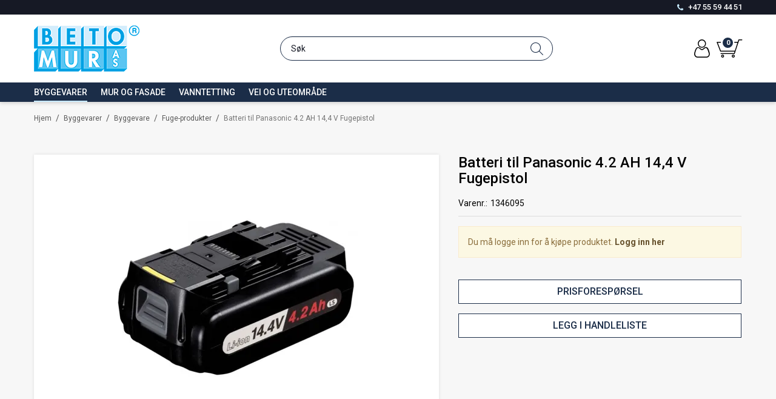

--- FILE ---
content_type: text/html; charset=utf-8
request_url: https://www.betomur.no/byggevarer/byggevare/fuge-produkter/batteri-til-panasonic-4-2-ah-144-v-fugepistol
body_size: 42625
content:

<!DOCTYPE html>
<html lang="no">
<head>
    <script async type="text/javascript" src="/js/es-module-shims.js?v=19.10.0"></script>
<script type="importmap">{
    "imports": {
        "@floating-ui/core": "/node_modules/@floating-ui/core/dist/floating-ui.core.esm.min.js",
        "@floating-ui/dom": "/node_modules/@floating-ui/dom/dist/floating-ui.dom.esm.min.js",
        "@popperjs/core": "/node_modules/@popperjs/core/lib/index.js",
        "@ungap/custom-elements": "/node_modules/@ungap/custom-elements/index.js",
        "bootstrap/js/src/collapse": "/node_modules/bootstrap/js/src/collapse.js",
        "bootstrap/js/src/dropdown": "/node_modules/bootstrap/js/src/dropdown.js",
        "bootstrap/js/src/popover": "/node_modules/bootstrap/js/src/popover.js",
        "bootstrap/js/src/tab": "/node_modules/bootstrap/js/src/tab.js",
        "bootstrap/js/src/tooltip": "/node_modules/bootstrap/js/src/tooltip.js",
        "gridjs": "/node_modules/gridjs/dist/gridjs.module.js",
        "i18next": "/node_modules/i18next/dist/esm/i18next.js",
        "i18next-resources-to-backend": "/node_modules/i18next-resources-to-backend/dist/esm/index.js",
        "lit-html": "/node_modules/lit-html/lit-html.js",
        "lit-html/directives/live": "/node_modules/lit-html/directives/live.js",
        "lit-html/directives/ref": "/node_modules/lit-html/directives/ref.js",
        "lit-html/directives/repeat": "/node_modules/lit-html/directives/repeat.js",
        "lit-html/directives/unsafe-html": "/node_modules/lit-html/directives/unsafe-html.js",
        "qr-scanner": "/node_modules/qr-scanner/qr-scanner.min.js"
    },
    "scopes": {}
}</script>
<script type="text/javascript">(function(w){w.currencyFormat={"s":"NOK","d":2,"ds":",","gs":" ","p":2,"ex":1.000000000000000000};w.globalSettings={"enableResponsiveFeatures":true,"showBuyFeedbackPopup":false,"enableMPEF":true,"enableFrontEndEditing":false,"language":3,"CountryCode":"NO","showShoppingHistory":false,"showConfirmUserDetailsPopup":false,"showFreeShipingOfferPopup":true,"freeShippingMessageSettings":null,"activeCurrencyCode":"NOK","siteCurrencyCode":"NOK","version":"19.10.0","locale":"nb-NO","twoLetterLocale":"nb","twoLetterLocaleFallBacks":["nb","nn","no","en"],"displayPricesIncludingVat":false};w.searchUrl="/sok?s=";w.TopFormText={"cookiePolicy":"Cookie Policy","privacyPolicy":"personvernerklæring","understand":"Jeg forstår","toggleSubMenu":"Åpne/lukke undermeny","changedAgreementsMessage":"Policy er endret. Ved å bruke våre tjenester godtar du endringene i","intialAgreementsMessage":"Ved å bruke våre tjenester godtar du","readItCarefully":"Please read it carefully.","and":"og","bySubscribingYouAgree":"Ved å melde deg på nyhetsbrev godtar du vår","subscribeToNewsletter":"Nyhetsbrevpåmelding, vennligst les vår","newsletters":"Nyhetsbrev","accept":"Jeg aksepterer","decline":"Jeg avslår","newsletterRegisterSuccess":"Du er nå påmeldt nyhetsbrev","newsletterRegisterError":"Du er ikke påmeldt nyhetsbrev","downloadMyPersonalData":"Last ned mine persondata i portabelt format:","formatNotSpecified":"Format er ikke spesifisert","myPersonalData":"mine persondata","personalData":"persondata","downloadPersonalDataError":"En feil oppsto ved nedlasting av persondata","addMeAsNewsletterRecipient":"Legg meg til som nyhetsbrevmottaker, vennligst les vår","yes":"Ja","no":"Nei","select":"Velg...","nameButtonSubscribe":"Abonnere","nameButtonUnsubscribe":"Avslutt abonnement","SubscribeSuccess":"Abonnementet er fullført","UnsubscribeSuccess":"Avmelding fullført","agreementsThirdPartyUsageMsg":"Partnerne våre samler inn opplysninger og bruker informasjonskapsler for måling og personlig tilpasning av annonser.","helpIcon":"Hjelp ikonet","Share_by":"Del med","More_sharing_options":"Flere alternativer for deling","textprivacyPolicy":"Ved å melde deg på vårt nyhetsbrev godtar du vår"};w.isPostBack=function(){return false;};w.BasePageID=360;w.BaseItemID=6779;w.productGroupsRootPageId=47;w.LanguageID=3;window.process = {env: {NODE_ENV: 'production'}};})(window);</script>
<link type="application/rsd+xml" rel="edituri" title="RSD" href="/rsd.ashx?pageId=360" />
<link rel="canonical" href="https://www.betomur.no/byggevarer/byggevare/fuge-produkter/batteri-til-panasonic-4-2-ah-144-v-fugepistol" />
<meta property="og:title" content="Batteri til Panasonic 4.2 AH 14,4 V Fugepistol - BETOMUR AS"/>
<meta property="og:description" content="EY9L45B Batteri 14,4V Li-ion 4,2Ah for alle Panasonic 14,4V modeller"/>
<meta property="og:image" content="https://www.betomur.no/image/fugemasser/1346095-1346095.jpg?alt=webp&amp;v=638671711884130000"/>
<meta property="og:url" content="https://www.betomur.no/byggevarer/byggevare/fuge-produkter/batteri-til-panasonic-4-2-ah-144-v-fugepistol"/>
<meta property="og:type" content="website"/>
    <link rel="preload" href="/templates/css/font-awesome.min.css" as="style">
    <link rel="preload" href="/theme/css/uni-styles.css" as="style">
    <link href="https://fonts.googleapis.com/css?family=Roboto:100,300,400,400italic,500,700,700italic,900" rel="stylesheet" type="text/css">
    <script type="text/javascript">document.cookie='resolution='+Math.max(screen.width,screen.height)+("devicePixelRatio" in window ? ","+devicePixelRatio : ",1")+'; path=/';</script>
    <title>Batteri til Panasonic 4.2 AH 14,4 V Fugepistol - BETOMUR AS</title>
    <meta name="Author" content="Betomur.no" />
    <meta http-equiv="content-type" content="text/html; charset=utf-8" />
    <meta content="EY9L45B Batteri 14,4V Li-ion 4,2Ah for alle Panasonic 14,4V modeller" name="description" />

    <meta name="SKYPE_TOOLBAR" content="SKYPE_TOOLBAR_PARSER_COMPATIBLE" />
    <link rel="shortcut icon" type="image/vnd.microsoft.icon" href="/theme/img/favicon.ico" />
    <!-- Root variable, used to define root in javascripts -->
    <script type="text/javascript">var R = '/';</script>
    <meta name="viewport" content="initial-scale=1,width=device-width">
    <!-- Global javascripts -->
    <script type="text/javascript" src="/js/global.js"></script>
    <!-- Required resources (Usually scripts required by a control) -->
    <script type="text/javascript" src="/js/pubsub.min.js?v=19.10.0"></script><!--[if lt IE 9]><script type="text/javascript" src="/js/jquery-1.11.3.min.js"></script><script type="text/javascript" src="/js/jquery-migrate-1.2.1.min.js"></script><![endif]--><!--[if gte IE 9]><!--><script type="text/javascript" src="/js/jquery-2.1.4.min.js?v=19.10.0"></script><!--<![endif]--><script type="text/javascript">jQuery.noConflict();</script><script type="text/javascript" src="/js/unorm.min.js?v=19.10.0"></script><script type="text/javascript" src="/js/underscore-min.js?v=19.10.0"></script><script type="text/javascript" src="/js/jquery.plugins.min.js?v=19.10.0"></script><script src="/js/fancybox-3/jquery.fancybox.min.js?v=19.10.0" type="text/javascript"></script><link href="/js/fancybox-3/jquery.fancybox.min.css?v=19.10.0" rel="stylesheet" type="text/css"><script src="/js/jquery.easing-1.3.pack.js?v=19.10.0" type="text/javascript"></script><script src="/js/jquery.mousewheel-3.0.6.pack.js?v=19.10.0" type="text/javascript"></script><link href="/js/flexslider.min.css?v=19.10.0" type="text/css" rel="stylesheet"><script src="/js/jquery.flexslider.min.js?v=19.10.0" type="text/javascript"></script><script src="/js/multilevelmenu2.min.js?v=19.10.0" type="text/javascript"></script><link rel="stylesheet" href="/js/jquery-ui-1.11.4/jquery-ui.min.css?v=19.10.0"><script type="text/javascript" src="/js/jquery-ui-1.11.4/jquery-ui.min.js?v=19.10.0"></script><script type="text/javascript" src="/startup/js/jquery-ui-timepicker-addon.min.js?v=19.10.0"></script><script type="text/javascript" src="/startup/js/jquery.ui.datepicker-no.js?v=19.10.0"></script><script type="text/javascript">jQuery.widget.bridge("jqtooltip", jQuery.ui.tooltip);</script><script src="/js/jquery.easytabs.min.js?v=19.10.0" type="text/javascript"></script><script src="/js/linkimagelist2.min.js?v=19.10.0" type="text/javascript"></script><script type="text/javascript" src="/js/jquery.qtip.min.js?v=19.10.0"></script><script type="text/javascript" src="/js/jquery.validate-1.11.1.min.js?v=19.10.0"></script><script type="text/javascript" src="/js/mosoft.estore.min.js?v=19.10.0"></script><script type="text/javascript" src="/js/require.min.js?v=19.10.0"></script><script type="text/javascript" src="/js/noty/packaged/jquery.noty.packaged.min.js?v=19.10.0"></script><script type="text/javascript" src="/js/jquery.blockUI.min.js?v=19.10.0"></script><script type="text/javascript" src="/js/jquery.twbsPagination.min.js?v=19.10.0"></script><script type="text/javascript" src="/js/main.min.js?v=19.10.0"></script><script src="/js/recaptcha-handler.min.js?v=19.10.0"></script><script src="https://www.google.com/recaptcha/api.js?onload=recaptcha_onload&render=explicit&v=19.10.0" async="" defer=""></script><script src="/js/recaptcha2-invisible.min.js?v=19.10.0"></script><script src="/js/lazysizes/lazysizes.min.js?v=19.10.0" async=""></script><link href="/Parts/Views/Product/ProductList/templates/default.html.css" type="text/css" rel="stylesheet" />
    <!-- CSS -->
    <link href="/templates/css/font-awesome.min.css" rel="stylesheet" />
    <link href="/theme/css/uni-styles.css" type="text/css" rel="stylesheet" />
    
</head>
<body class="page-prod-view page-id-360 page-item-id6779">
    

<noscript><iframe src="//www.googletagmanager.com/ns.html?id=GTM-PRWSXTZ"
height="0" width="0" style="display:none;visibility:hidden"></iframe></noscript>
<script>(function(w,d,s,l,i){w[l]=w[l]||[];w[l].push({'gtm.start':
new Date().getTime(),event:'gtm.js'});
var f=d.getElementsByTagName(s)[0],
j=d.createElement(s),dl=l!='dataLayer'?'&l='+l:'';j.async=true;j.src=
'//www.googletagmanager.com/gtm.js?id='+i+dl;f.parentNode.insertBefore(j,f);
})(window,document,'script','dataLayer','GTM-PRWSXTZ');</script>

<script>(function(d, s, id) {
  var js, fjs = d.getElementsByTagName(s)[0];
  if (d.getElementById(id)) return;
  js = d.createElement(s); js.id = id;
  js.src = "//connect.facebook.net/nb_NO/sdk.js#xfbml=1&version=v2.3";
  fjs.parentNode.insertBefore(js, fjs);
}(document, 'script', 'facebook-jssdk'));</script>
<form method="post" action="/byggevarer/byggevare/fuge-produkter/batteri-til-panasonic-4-2-ah-144-v-fugepistol" onsubmit="javascript:return WebForm_OnSubmit();" id="Webdoc">
<div class="aspNetHidden">
<input type="hidden" name="__EVENTTARGET" id="__EVENTTARGET" value="" />
<input type="hidden" name="__EVENTARGUMENT" id="__EVENTARGUMENT" value="" />
<input type="hidden" name="__VIEWSTATE" id="__VIEWSTATE" value="69jpiwUy2R3TGaZmxSrci9ChJr9T/DZe69OxzfH74dyMzoAveABTY278z5EIEoBja2K8lBI3PWn0qKi7UKLS8TprN+6eCW4SiXW9SMD/7DTeBiSXOIDnU271bLhJKWdhxYXZKlaF8g18kpifbQdwOxLaQQaDFMpne+2QD+jGBQGLiMdlLYiaVi80X64Ie6v7gSyLp6Q2/rHUyIWxzx1/IHeVAPR/TSqZbNrt8NZpmqP1Z2LMmCwCMTwPIMNIDMCoiCu0j/WP9X9EuFa5mmM34TF6km7HpYve297z7v6+8EOBEkOdu4QzWenba9+lNtlfO8XXEyDthgi9xvp7KtjP5plOjVjUds/sPJPoQtYR2xeOkxXpasiYTN8tF+Dj+qR7hkUOR/r0VL6Di6Sya7E6M3ynjzi+XGVbE9dtZ8o1pZG+U+8ARTPBeIUc8Hayq2S+5H+PpghrlfDaCnIRzGB0YCz1n65g1D7PvWqemHAtDBLRBYm/vSo+ae/DSKfCRdMp2YIkn8651LbfoKmTG79dQ8cxlrCAe7llczNLXrn8nnsm2/XqXgHVI9cQXsUD1+lwj740RCgTG/GvGJszEPzcHDBso0eP0TQH7LDJt5G9e8wBRjE3ZbmcE5rHwCRDlkaJnzyCLTxR85DrI0gZwFMn1td3/JKIobh2kGJQJ4ga6VQjasc1ivF23lFe8cKGDprWiMa32Qu+OhpYNzRgZpB6PCIKc/yv8MPJ8ApRPCsOFrjCRjuPXkGOJ66keiGxUOtBs8K77myUis/Ay8eif0EMT4ht9sTogha+qeRn07Ik0qNxz/wVOIzZ6pw50aKKnjtn0Jj+cFBpvZoyvsqMtLP04AM8vQo702jZ7wMQW9GtQ6NorFrkV9J5isPMp68TAmVYG2Ipeqe9Q9olq/uE6AYUtgTUDgogETAEbXdmUDZT9jmasHjhTEMwO2Q4y6jI9iavR+8ucmtPCuYPanzuY982EZ71ZdNekkbuqfgI2gqPTfFCiGoUkwYzVxnl/lMbFZgaFdqkjOKABpwjmGasIwO1zEsFt5ah3kcKOMiwDFP78WR6YWKysglv1wUZsRUfXs8uZXxYew+RxQ3gqzF7bibuM6gxeS7aVJd5Dju4K0RErJNxJRE1wpp92OkRaFI4qby5Ud1fA92r7TsUCTu5H2HjIYd6x18lrIQFVIbuFxwCwc0sHGGPE1MRo/CgvM1Nw6gSDamh5ykF3D9r8WqeZqwQ7UNqQ3eW11XNstUSLroztzqmuCIeRTHK/NmyOttl66FoiGpCMUarLVIggh/q0OYHrw82c4ObE6M78INgklznbJgahRvXHs7z4yoMkNWjo5YeYGL+l8xA4hp/3s5ZGBV8HmZsd5KqebSYUNUPTyPMZyi199nmV0Spp70O5QWjw6D72vpttx+iDkkpMAQ+i0TXr2kEQDlEiH60dwBFpBn92Wus/uYSeD0mpRFCHhZaLt+KNWweDLBkMGhtc7vHbmUlZlw5cdfMiSDnUAz4C8aGnlqZ+VByf6NEozza1gLhMyjMHjJPBajzpggthR3vO/[base64]/O9XfmHHDj0wkJoyBSxmywmkOuJQVZ+O1D9jFQn/YBt3sKIbrN6xT3Go+VD/hRbh6gHSUfQInfTfk3pIB1YiG+FxQWzC8a+u82hgnNcV58m/[base64]/umyHJKFyi+UnWod3DW0lAKW/UruUx9jya4qhZ0e+WZF26AK4pyIu1+9ldVPvvUUA7L3PvuXd74T4O0lo3A0iYOQoomSPDLV3Q7sAZMsu0M4Kc0/wmb8x70GZds1HDYvyopX//6pWBBqVInrZrGSWExepmMLhwnwNSc8BPx4qIx39CGgB3lJtoVCEbGdCo3UsA/R2c6yYDDf6VFqsN8mCbtrTXOZ7vn+ZWx6jHpnr2hD3xALBFjo09cqvsaw4BRLr8lYIf5idM97Nh3KahpQhVbF13upNp1CBB0Jbf4zFMl2NfhA3DvWwSnhLdPwRdBf0ooU8rVJyCb7/CZW9Hq/[base64]/Kq0r3EoT0wVFi4bUXW6b9aC5I1hmaR6w3t3RGKwbiNp9sQzosN2H5bgcvkzceDrayBlbMfK5XWwrSjxjdbE//d6E2NoUPfQQin0hNdBiatcppvnY/OVwW/dkCoDwrBfU1cC7reru8XI3MYrfdM5zFiMAe8sO3TARrKmZ87UAANAuO+FD2Y3BUHZpaIoPNwq5I2F3lDOVzSTbI0BusRXj48VITJjzrDAOZXH4vuF5XRIMzsOyUPDCaGRy7LGPsyY1a5plXidm07/D0Ca1GahSIBLBaUVKonLTZknMyEOiQksLi7O2Bny09feUSXrv3BPQGj4pXfqyO5ELeJQttSJhMmsMh8gpuin7k2H9bUELtT/x6r0KMVyBnB/Zu4KNJBXrPhT+7u/TslY9z2Zr8nT768YirhXQc1uGE9TQE0FIT97SJU+mwTa6Rcn9vQesoNKh64Luo/ujytDXLwTd/0U6gUI6V1V/U9xubMq8s9gIx9JOCd+6dz/a15mTK6RK+6Fohn0IGbX8PW1pGil1kInaTFFUyVhb6jtXwcMy6SLTSnzcgD26LCcRfMzlwFPrrFmguJPxeRdA8fZfTlQ6fsCHkdJqp1Nd5VA19cgNxoZeNnVDzXXE4/ZHQbiz+n2GuS4F8YcVCtLJaUqWD30haEHWqgemyAgymC1mzvuEA4oGvcMwQcL7ZxisjfTOuhJCBHigCJSR7Svj+zkh6tBC3e3XMvkCL0boe/hY5pBbvinTSUjxIyDbwMBBlZfCWC/DHhKsy0Hkh+rZhHqYNlTe5csvo36FEVkLvcxDPv2V3rldbm2T4MOtG3QIepefYCjbjfcvcZDs8KO4lDzVAEaqolodny26c9hiljaE1Mwl8k8OUv3C72To3RZ8BfzeqcoQcJ+/gGyD/uhb1ozG+mV2mot3e5TxlYN0+Goo5Atbq3tm2eP7HgK70poHOutspaiHJkpBl6dLS5IzP42LItO2I/hG2dkQvy40/47L6Cqoep4kSnxxckwXXaxdf9f1rvnTBnl2Mw1GYfXkXicbrX/mgr8yJQQvoOgtqU88fQzTU/BWfa+g+7OrQNFUgYadXF8gAkgQOQGL94R2gdx8VBEUIz9TRUZDdzM+LgXBqu/dtArw/2scrnbCW8j+1YNvZP5fzUB67suves+O7HnDVDwm8JJunqScVclQGzLzAr5nXm11DZYIj40mRvwfZigrRVsy5i16Lt0QY9MRHgeqvHM8tv/wQMh1cpWAnE0ttTb4R4nuXrZ28Ub/Q2FxQgh5AkqM8Qq1AQPTOCe1SQDE1ZCl0x03uSnAdriN7CxkZJKTswyz37k4HrBFQEiKWBNyhSeNASFImYeXd065RmM94xGXIBVU17isREamMbXlvqk54FM+j1au1qxTDIXEM798LakpiIxVE25r/mq4ldLMzzRRBV2VicInJoD6hui8jXMj6jzJV00sClWTxFwiYN43VTNHIbTwMkLtNh1NVybONPnnzaIfbSVEOjL50bDv5gFsB5nPkKjzQp8VBuPyjt5uGNYGJcy9bDo5s11HhpkUh0wBtLpzY3QCSeD5u4ILGaVskOQ3Fdv5Bh/hYzgHUs1pok10sSR+4fhPWLuHOoarSTPzJIy5jxA779VWgWnqb/+5ohBpnvPZusZ8BOR0066uJsh7YL+SPShv2JHQBWUIKT0g11mPtR9/CbxVV2hrnbAUvX36XDYWPBfTTsaai3RQtJ8Rx9SFMUnSMxxLUQL9zgcErrprwqNl87gpNA2CLlqBNirKtG/F4RE5F8JcBjzxpke4+CgjnozUodIYqM8I+Qbs6XIrGYOCCSPuUHczVaBvRp89IYoxKL2MP5CfiRw0NO/ygB8660GBVGhL51fire+5W4lEkMfTHOZq67rLuq6yXJB1L6FQmxvoghUdSElRZVxtPN7D5PnbU2hXbHXyZ8VsoXVArTnwORAL+xgOAhrf5lJdRl4HumL0BIoP+M3aYfgzt9G7B4KNIDaVKU54BdXkfxfhb6PRf/yr2Ii066n2rw40qjSzcOvS2QfMkzNhH2BWP0nu2hauJk9mcwPMXzKaC3bXKcTDFNGTbplMwCY5Bk9jy3UMbAhbEuA9RNFqk4DGVTXdDQlK7uSmF1KPDRzwpXLPN6ueIPl0M0x5nJQibHTZTDb5lYXNV6ZqsxNvUMho0VmHl7k87ARCSu6t0/YMR3repZUEmw32JtXF9VKcugDDrXv9L5AC8Gh3rlOOJzSnUxeDm6Vm2Q4k5hgbZkjbKi0XMvwMNAltbIVHo3xQ+QTWw/Pbuas2pqCH9e17dm/jOj3OiroemQpj4vH+1o5Y/xzgIxrqRCopQvb6/lsneidqjXZ+gCrlfwUhy8idKMm34ei7XD5+fkU3Jf150CWzMdZjy5m/DN3KZZwd0JnCBB7GmVQ6rJmx2FS7NWszfmEoN2FrPu31yiAJptkO7+I18WFbfvqy7Vtet4oF+USeI/GAWUGbXmPVaGaUFDz1r1H8PY6I36kLad6pOe8mA/6prsXK1xn65mKtaVxRmD1HALN6aj4KY0OTmzLncWBYnOA3xjNWK5oM6eRFskQel2vYGmhoDLLJQqxqZ+eYD4uhIoozlQ8y1DfGL9jOAqHOVV/+Jdzjufl0Zt58dV9OTCAAfdFLKnc92vtFXtfAlP9b54TSemJFZOvNcfdZJyxbbxtrCGotenh7RPaFf41bmu0+beG9hA1bUeHeH/70AQ8IjX4hEoKi3YBVeSm2uKeE9PelOnwee9tRZD3FVUSG4NNcmjfb5JgqTkF6tsNR8P9FnFaUXmqwywij5KYF/Sy26gWJVAcaNx/q+SVJSlfyzNWMNkjEccZaDVi9ZD0Xw5XCPYhpqBrVtsUBDVL5FEVLCfs4ccYZDe1i0o159I8HMMLyjapr7w3RgWAy+4MPnZ+FJ1vBi2OzLaqq+pQZ+ETCED5Vw69IQ4AeQGKoOuuoM7y//F7QrRTI8UF8es5hhhlf3zFx9Saj3wu7md7GkZCxjg8i5w37gWthKFfLZdt1202d2Tt3IfckjLwnxWLStLOseyvMPS362dzK1x3RIIsF4wi2y5xG+WZ3XUQUPsWnm43OgPvc70bWnxL7cuTL+cWew3hv1k5es0G/S8/T8uRLxD6seFlfmABK2YL65cSvpFaed3u/xGI0Q3iNSoMN6g1ex+jH+Ctzo6BZ79y2XakHQFbJAVuwXLHMzJicN/5fyPmu4ZH+HmIxwc4zsrLVLKyqDyF8P4O86+AXAlfncntKDYd+QQqgUMfJEpXMWZEynP15qCTEDh3A/cFJmdye5wCSUCOh8tzXQIRcw/U9ytVWmKN3NWJ56N2cDIApO4vLuJkSLpDzr9QNIgTgVMg4ytE/uh/GfSdf1Inro7gCiCZnTJsTMeHrorZGbzfVye1URxR+41Afd8m9DPCu/mXsquecaiaPj3DN3OVBCUHRJzOn4XdVMNXQ4Jgx47P+xmUKtLSwf8WtsSTbGDZ2NYY9HNyhX5ga0shJHPTYV7XCN5GQjVEFmHtCwWZjceNF8buPw5UZ7aGI6RVRbvXsgx+OJ8DQnVkh8kb9rioHhydkinJd9+4FtgGT/PT+ZjNffnSDZQ1fujuJ4/bngGvRgSdzAvilvH/L3nsQJRVCky+u7+vXCp5uiTEGDgj3o7566qTheZHgHyzxvxWXD8QhtYYIbyIKlCR9fT6SdWFqIDKnMdkFYr41xJKhJK6OCV3jmVH1vg+GdCQmlCXS+YvIWRhXR9FocU7+xeeftTWwCG+4SNPcNJPuhZj1JnLn8MSqF5h6j4U2/r9QKYqkSLbU6UQGP5bG7wA6ceUhIlSfqbaG88Z2G9t6usdIfzDX5y9vGiO56U0NHZke2UR0SvjaLxU=" />
</div>

<script type="text/javascript">
//<![CDATA[
var theForm = document.forms['Webdoc'];
if (!theForm) {
    theForm = document.Webdoc;
}
function __doPostBack(eventTarget, eventArgument) {
    if (!theForm.onsubmit || (theForm.onsubmit() != false)) {
        theForm.__EVENTTARGET.value = eventTarget;
        theForm.__EVENTARGUMENT.value = eventArgument;
        theForm.submit();
    }
}
//]]>
</script>


<script src="/WebResource.axd?d=pynGkmcFUV13He1Qd6_TZL4Zrfylb7V9noW03LgesxCGxaFhiMEdNNuAWv9Z-Lcx4NLs1w2&amp;t=638901608248157332" type="text/javascript"></script>


<script src="/WebResource.axd?d=x2nkrMJGXkMELz33nwnakBRa-cyGVdZSOWNXWCYe_ks-DhNGi0ZVZq2lwkjkQBX7YT2ZKQgYg6XFO2xNvAgROfww9zE1&amp;t=638901608248157332" type="text/javascript"></script>
<script type="text/javascript">
//<![CDATA[
function WebForm_OnSubmit() {
if (typeof(ValidatorOnSubmit) == "function" && ValidatorOnSubmit() == false) return false;
return true;
}
//]]>
</script>

    

    <div id="root" class="site">

        
        <header id="header-desktop" class="site-header site-header-desktop js-site-header hidden-xs hidden-sm" data-scroll-threshold="170" data-original-height="170">
            
                <div class="site-header-desktop__top-line">
                    <div class="container">
                        <div class="site-header-desktop__top-line-inner-container flex flex-right flex-item-center">
                            
                                <a class="site-header-desktop__phone site-phone" href="tel:+4755594451" title="Phone">+47 55 59 44 51</a>
                            
                        </div>
                    </div>
                </div>
            
            <div class="site-header-desktop__middle-line">
                <div class="container">
                    <div class="site-header-desktop__middle-line-inner-container flex flex-between flex-item-center">
                        <div class="site-header-desktop__left-pane flex flex-item-center">
                            <a class="site-header-desktop__logo" href="/" title="BETOMUR AS">
                                <img src="/theme/img/site-logo.png" alt="BETOMUR AS" title="BETOMUR AS" class="site-header-desktop__logo-img img-responsive"/>
                            </a>
                        </div>

                        <div class="site-header-desktop__middle-pane">
                            



<div class="smart-search" id="NewSmartSearch_SmartSearch">
    <input class="smart-search__input form-control js-typeahead" type="text" placeholder="S&#248;k" value="" autocomplete="off" aria-label="S&#248;k" />
    <button class="smart-search__btn" title="S&#248;k" tabindex="-1"><i class="fa fa-search"></i></button>
</div>


                        </div>

                        <div class="site-header-desktop__right-pane flex flex-right flex-item-center flex-self-stretch">
                            
    <div class="profile-quick-menu" id="MyPageMenu">

        <a class="profile-quick-menu__btn" onclick="return false;" href="javascript:void(0);"><em class="profile-quick-menu__un-user un-user"></em><span>Min side</span><em class="profile-quick-menu__un-chevron-down un-chevron-down"></em></a>
        <ul class="profile-quick-menu__dropdown clearfix">

                <li class="Item-1 Page NoToggle">


        

        <a href="/min-side/registrering-profil" class="Name" >Registrering</a>
        
    </li>


                    <li>
                        <a href="/login?ret=%2fbyggevarer%2fbyggevare%2ffuge-produkter%2fbatteri-til-panasonic-4-2-ah-144-v-fugepistol"><em class="fa fa-lock"></em> Logg inn</a>
                    </li>


        </ul>

        <script type="text/javascript">(function ($, vars) {
    var vars = {"ControlID":"MyPageMenu","Expandable":false};
    $(function () {

        var classes = {
            menu:                'profile-quick-menu',
            menuActive:          'profile-quick-menu_active',

            btn:                 'profile-quick-menu__btn',

            dropdown:            'profile-quick-menu__dropdown',

            chevronDown:         'profile-quick-menu__un-chevron-down',
            chevronDownActive:   'profile-quick-menu__un-chevron-down_active',
        };

        $('#' + vars.ControlID)
            .on('click', '.' + classes.btn, function (e) {
                e.preventDefault();
                $TargetProfileQuickMenu = $(e.target).closest('.' + classes.menu);
                $TargetProfileQuickMenu
                    .find('.' + classes.dropdown)
                        .slideToggle('fast')
                        .end()
                    .toggleClass(classes.menuActive)
                    .find('.' + classes.chevronDown)
                        .toggleClass(classes.chevronDownActive);
            });
    });
})(jQuery);</script>

    </div>

                            

<div class="SiteCartPanel LeftIconAlign" id="newSiteCart_SiteCartMainPanel">

            <div class="LoginRegisterPanel">
                <a href="/login?ret=%2fbyggevarer%2fbyggevare%2ffuge-produkter%2fbatteri-til-panasonic-4-2-ah-144-v-fugepistol" class="LoginLink">Logg inn</a>
                <a href="/min-side/registrering-profil?ret=%2fbyggevarer%2fbyggevare%2ffuge-produkter%2fbatteri-til-panasonic-4-2-ah-144-v-fugepistol" class="RegisterLink">Registrer deg</a>
            </div>

        <a href="/handlekurv" class="ShowCartLink js-show-cart-link">

            <div class="SiteCartIcon"></div>

            <div class="ShoppingListPanel empty">

                    <span class="ShowCartTxt NotEmptyCart">Vis handlekurv</span>
                    <span class="ShowCartTxt EmptyCart">Handlekurven er tom</span>

                <span class="ProdCount">0</span>

                                                    <div class="TotalPriceContainer">
                        <span class="TotalPriceText">Total sum:</span>
                        <span class="TotalPrice notranslate">kr 0,00</span>
                            <span class="TotalPriceVat">Eks. MVA</span>
                    </div>
            </div>
        </a>


        <div class="PopupContainer hidden js-site-cart-popup"></div>

    <input type="hidden" class="js-refreshHash" value="" />
    

    
    
    
</div>

                        </div>
                    </div>
                </div>
            </div>
            <div class="site-header-desktop__bottom-line">
                <div class="container">
                    <div class="site-header-desktop__bottom-line-inner-container">
                        

    <div class="ProductMenu Menu site-horizontal-menu products-menu-desktop Expandable">
        <ul class="MiddleBox Level-1 clearfix">
                <li class="Item-1 Page Expanded Selected">


            <a href="#" class="Toggle"  aria-label="&#197;pne/lukke undermeny"></a>
        

        <a href="/byggevarer" class="Name" >Byggevarer</a>
        
            <ul class="Level-2 clearfix">
                    <li class="Item-1 Page NoToggle">


        

        <a href="/byggevarer/vaatromsprodukter" class="Name" >V&#229;tromsprodukter</a>
        
    </li>
    <li class="Item-2 Page Expandable">


            <a href="#" class="Toggle"  aria-label="&#197;pne/lukke undermeny"></a>
        

        <a href="/byggevarer/betong-og-mortel" class="Name" >Betong og m&#248;rtel</a>
        
            <ul class="Level-3 clearfix">
                    <li class="Item-1 Page NoToggle">


        

        <a href="/byggevarer/betong-og-mortel/sika-produkter" class="Name" >Sika Produkter</a>
        
    </li>
    <li class="Item-2 Page NoToggle">


        

        <a href="/byggevarer/betong-og-mortel/mortel/gips/hjornelister" class="Name" >M&#248;rtel/Gips/Hj&#248;rnelister</a>
        
    </li>
    <li class="Item-3 Page NoToggle">


        

        <a href="/byggevarer/betong-og-mortel/sand-/-sement-/-raavarer-/-kjemi" class="Name" >Sand / Sement / R&#229;varer / Kjemi</a>
        
    </li>

            </ul>
    </li>
    <li class="Item-3 Page Expandable">


            <a href="#" class="Toggle"  aria-label="&#197;pne/lukke undermeny"></a>
        

        <a href="/byggevarer/brann-og-ildsteder" class="Name" >Brann og ildsteder</a>
        
            <ul class="Level-3 clearfix">
                    <li class="Item-1 Page NoToggle">


        

        <a href="/byggevarer/brann-og-ildsteder/graft-produkter" class="Name" >Graft Produkter</a>
        
    </li>
    <li class="Item-2 Page NoToggle">


        

        <a href="/byggevarer/brann-og-ildsteder/feieluker" class="Name" >Feieluker</a>
        
    </li>

            </ul>
    </li>
    <li class="Item-4 Page Expanded Selected">


            <a href="#" class="Toggle"  aria-label="&#197;pne/lukke undermeny"></a>
        

        <a href="/byggevarer/byggevare" class="Name" >Byggevare</a>
        
            <ul class="Level-3 clearfix">
                    <li class="Item-1 Page NoToggle">


        

        <a href="/byggevarer/byggevare/avlop-/-ventil" class="Name" >Avl&#248;p / Ventil</a>
        
    </li>
    <li class="Item-2 Page NoToggle">


        

        <a href="/byggevarer/byggevare/spesialprodukter" class="Name" >Spesialprodukter</a>
        
    </li>
    <li class="Item-3 Page NoToggle">


        

        <a href="/byggevarer/byggevare/akemi-produkter" class="Name" >Akemi Produkter</a>
        
    </li>
    <li class="Item-4 Page NoToggle Selected">


        

        <a href="/byggevarer/byggevare/fuge-produkter" class="Name" >Fuge-produkter</a>
        
    </li>
    <li class="Item-5 Page NoToggle">


        

        <a href="/byggevarer/byggevare/betong-byggevarer" class="Name" >Betong Byggevarer</a>
        
    </li>

            </ul>
    </li>
    <li class="Item-5 Page Expandable">


            <a href="#" class="Toggle"  aria-label="&#197;pne/lukke undermeny"></a>
        

        <a href="/byggevarer/festemateriell" class="Name" >Festemateriell</a>
        
            <ul class="Level-3 clearfix">
                    <li class="Item-1 Page NoToggle">


        

        <a href="/byggevarer/festemateriell/emballasje-/-tau-/-stropper" class="Name" >Emballasje / Tau / Stropper</a>
        
    </li>
    <li class="Item-2 Page NoToggle">


        

        <a href="/byggevarer/festemateriell/armering-/-staalartikler" class="Name" >Armering / St&#229;lartikler</a>
        
    </li>
    <li class="Item-3 Page NoToggle">


        

        <a href="/byggevarer/festemateriell/festeartikler" class="Name" >Festeartikler</a>
        
    </li>

            </ul>
    </li>
    <li class="Item-6 Page Expandable">


            <a href="#" class="Toggle"  aria-label="&#197;pne/lukke undermeny"></a>
        

        <a href="/byggevarer/isolasjon-/-plast-/-papir" class="Name" >Isolasjon / Plast / Papir</a>
        
            <ul class="Level-3 clearfix">
                    <li class="Item-1 Page NoToggle">


        

        <a href="/byggevarer/isolasjon-/-plast-/-papir/plast-/-papir-/-gr-mursplate-/-presenning" class="Name" >Plast / Papir / Gr.mursplate / Presenning</a>
        
    </li>
    <li class="Item-2 Page NoToggle">


        

        <a href="/byggevarer/isolasjon-/-plast-/-papir/paroc-produkter" class="Name" >Paroc Produkter</a>
        
    </li>
    <li class="Item-3 Page NoToggle">


        

        <a href="/byggevarer/isolasjon-/-plast-/-papir/jackon-/-cellplast-/-depron" class="Name" >Jackon / Cellplast / Depron</a>
        
    </li>

            </ul>
    </li>
    <li class="Item-7 Page Expandable">


            <a href="#" class="Toggle"  aria-label="&#197;pne/lukke undermeny"></a>
        

        <a href="/byggevarer/verktoy" class="Name" >Verkt&#248;y</a>
        
            <ul class="Level-3 clearfix">
                    <li class="Item-1 Page NoToggle">


        

        <a href="/byggevarer/verktoy/murerverktoy" class="Name" >Murerverkt&#248;y</a>
        
    </li>
    <li class="Item-2 Page NoToggle">


        

        <a href="/byggevarer/verktoy/ox-murerverktoy" class="Name" >OX Murerverkt&#248;y</a>
        
    </li>
    <li class="Item-3 Page NoToggle">


        

        <a href="/byggevarer/verktoy/fliseverktoy" class="Name" >Fliseverkt&#248;y</a>
        
    </li>
    <li class="Item-4 Page NoToggle">


        

        <a href="/byggevarer/verktoy/malerverktoy" class="Name" >Malerverkt&#248;y</a>
        
    </li>
    <li class="Item-5 Page NoToggle">


        

        <a href="/byggevarer/verktoy/snekkerverktoy" class="Name" >Snekkerverkt&#248;y</a>
        
    </li>
    <li class="Item-6 Page NoToggle">


        

        <a href="/byggevarer/verktoy/verktoy-/-redskap-/-diverse" class="Name" >Verkt&#248;y / Redskap / Diverse</a>
        
    </li>
    <li class="Item-7 Page NoToggle">


        

        <a href="/byggevarer/verktoy/hikoki" class="Name" >Hikoki</a>
        
    </li>
    <li class="Item-8 Page NoToggle">


        

        <a href="/byggevarer/verktoy/maskin-og-el-utstyr" class="Name" >Maskin og El.utstyr</a>
        
    </li>
    <li class="Item-9 Page NoToggle">


        

        <a href="/byggevarer/verktoy/industriverktoy" class="Name" >Industriverkt&#248;y</a>
        
    </li>
    <li class="Item-10 Page NoToggle">


        

        <a href="/byggevarer/verktoy/laser-og-maaleutstyr" class="Name" >Laser og M&#229;leutstyr</a>
        
    </li>
    <li class="Item-11 Page NoToggle">


        

        <a href="/byggevarer/verktoy/stacoverktoy" class="Name" >Stacoverkt&#248;y</a>
        
    </li>

            </ul>
    </li>
    <li class="Item-8 Page Expandable">


            <a href="#" class="Toggle"  aria-label="&#197;pne/lukke undermeny"></a>
        

        <a href="/byggevarer/verneutstyr" class="Name" >Verneutstyr</a>
        
            <ul class="Level-3 clearfix">
                    <li class="Item-1 Page NoToggle">


        

        <a href="/byggevarer/verneutstyr/arbeidstoy-/-verneutstyr" class="Name" >Arbeidst&#248;y / Verneutstyr</a>
        
    </li>

            </ul>
    </li>
    <li class="Item-9 Page NoToggle">


        

        <a href="/byggevarer/vm-betong-og-mortler" class="Name" >VM-Betong og M&#248;rtler</a>
        
    </li>

            </ul>
    </li>
    <li class="Item-2 Page Expandable">


            <a href="#" class="Toggle"  aria-label="&#197;pne/lukke undermeny"></a>
        

        <a href="/mur-og-fasade" class="Name" >Mur og fasade</a>
        
            <ul class="Level-2 clearfix">
                    <li class="Item-1 Page NoToggle">


        

        <a href="/mur-og-fasade/betoro-produkter/drypneser" class="Name" >Betoro  Produkter/Drypneser</a>
        
    </li>
    <li class="Item-2 Page NoToggle">


        

        <a href="/mur-og-fasade/linoljeprodukter" class="Name" >Linoljeprodukter</a>
        
    </li>
    <li class="Item-3 Page Expandable">


            <a href="#" class="Toggle"  aria-label="&#197;pne/lukke undermeny"></a>
        

        <a href="/mur-og-fasade/betong-/-flis-/-epoxy" class="Name" >Betong / Flis / Epoxy</a>
        
            <ul class="Level-3 clearfix">
                    <li class="Item-1 Page NoToggle">


        

        <a href="/mur-og-fasade/betong-/-flis-/-epoxy/weber-produkter" class="Name" >Weber Produkter</a>
        
    </li>
    <li class="Item-2 Page NoToggle">


        

        <a href="/mur-og-fasade/betong-/-flis-/-epoxy/mapei-produkter" class="Name" >Mapei Produkter</a>
        
    </li>
    <li class="Item-3 Page NoToggle">


        

        <a href="/mur-og-fasade/betong-/-flis-/-epoxy/flislim-/-fug-/-membran" class="Name" >Flislim / Fug / Membran</a>
        
    </li>
    <li class="Item-4 Page NoToggle">


        

        <a href="/mur-og-fasade/betong-/-flis-/-epoxy/spesialmortel-/-betong" class="Name" >Spesialm&#248;rtel / Betong</a>
        
    </li>
    <li class="Item-5 Page NoToggle">


        

        <a href="/mur-og-fasade/betong-/-flis-/-epoxy/heydi-produkter" class="Name" >Hey&#39;Di Produkter</a>
        
    </li>

            </ul>
    </li>
    <li class="Item-4 Page Expandable">


            <a href="#" class="Toggle"  aria-label="&#197;pne/lukke undermeny"></a>
        

        <a href="/mur-og-fasade/fasade" class="Name" >Fasade</a>
        
            <ul class="Level-3 clearfix">
                    <li class="Item-1 Page NoToggle">


        

        <a href="/mur-og-fasade/fasade/weber-maling-og-puss" class="Name" >Weber Maling og Puss</a>
        
    </li>
    <li class="Item-2 Page NoToggle">


        

        <a href="/mur-og-fasade/fasade/weber-luftet-kledning" class="Name" >Weber Luftet kledning</a>
        
    </li>
    <li class="Item-3 Page NoToggle">


        

        <a href="/mur-og-fasade/fasade/vaskemiddel-/-malingfjerner-/-tagging" class="Name" >Vaskemiddel / Malingfjerner / Tagging</a>
        
    </li>
    <li class="Item-4 Page NoToggle">


        

        <a href="/mur-og-fasade/fasade/surfa-overflatebehandling" class="Name" >Surfa-Overflatebehandling</a>
        
    </li>
    <li class="Item-5 Page NoToggle">


        

        <a href="/mur-og-fasade/fasade/mapei-maling-og-puss" class="Name" >Mapei Maling og Puss</a>
        
    </li>

            </ul>
    </li>
    <li class="Item-5 Page Expandable">


            <a href="#" class="Toggle"  aria-label="&#197;pne/lukke undermeny"></a>
        

        <a href="/mur-og-fasade/mur" class="Name" >Mur</a>
        
            <ul class="Level-3 clearfix">
                    <li class="Item-1 Page NoToggle">


        

        <a href="/mur-og-fasade/mur/weber-leca-produkter" class="Name" >Weber Leca Produkter</a>
        
    </li>
    <li class="Item-2 Page NoToggle">


        

        <a href="/mur-og-fasade/mur/siporex-/-ildfast-/-multipor" class="Name" >Siporex / Ildfast / Multipor</a>
        
    </li>
    <li class="Item-3 Page NoToggle">


        

        <a href="/mur-og-fasade/mur/tegl-/-forankringsprodukter" class="Name" >Tegl / Forankringsprodukter</a>
        
    </li>

            </ul>
    </li>
    <li class="Item-6 Page Expandable">


            <a href="#" class="Toggle"  aria-label="&#197;pne/lukke undermeny"></a>
        

        <a href="/mur-og-fasade/spesialprodukter" class="Name" >Spesialprodukter</a>
        
            <ul class="Level-3 clearfix">
                    <li class="Item-1 Page NoToggle">


        

        <a href="/mur-og-fasade/spesialprodukter/betonghjelpestoffer-/-membranherder" class="Name" >Betonghjelpestoffer / Membranherder</a>
        
    </li>
    <li class="Item-2 Page NoToggle">


        

        <a href="/mur-og-fasade/spesialprodukter/duri-produkter" class="Name" >Duri Produkter</a>
        
    </li>

            </ul>
    </li>

            </ul>
    </li>
    <li class="Item-3 Page Expandable">


            <a href="#" class="Toggle"  aria-label="&#197;pne/lukke undermeny"></a>
        

        <a href="/vanntetting" class="Name" >Vanntetting</a>
        
            <ul class="Level-2 clearfix">
                    <li class="Item-1 Page NoToggle">


        

        <a href="/vanntetting/elaproof-produkter" class="Name" >ElaProof-Produkter</a>
        
    </li>
    <li class="Item-2 Page NoToggle">


        

        <a href="/vanntetting/thoro-produkter" class="Name" >Thoro Produkter</a>
        
    </li>
    <li class="Item-3 Page NoToggle">


        

        <a href="/vanntetting/injeksjon" class="Name" >Injeksjon</a>
        
    </li>

            </ul>
    </li>
    <li class="Item-4 Page Expandable">


            <a href="#" class="Toggle"  aria-label="&#197;pne/lukke undermeny"></a>
        

        <a href="/vei-og-uteomraade" class="Name" >Vei og uteomr&#229;de</a>
        
            <ul class="Level-2 clearfix">
                    <li class="Item-1 Page NoToggle">


        

        <a href="/vei-og-uteomraade/natursystemet" class="Name" >naturSYSTEMET</a>
        
    </li>
    <li class="Item-2 Page NoToggle">


        

        <a href="/vei-og-uteomraade/instarmac" class="Name" >Instarmac</a>
        
    </li>
    <li class="Item-3 Page NoToggle">


        

        <a href="/vei-og-uteomraade/romex-produkter" class="Name" >Romex Produkter</a>
        
    </li>
    <li class="Item-4 Page NoToggle">


        

        <a href="/vei-og-uteomraade/beto-irr-hurtigasfalt" class="Name" >BETO IRR hurtigasfalt</a>
        
    </li>
    <li class="Item-5 Page NoToggle">


        

        <a href="/vei-og-uteomraade/anleggs-og-steinverkoy" class="Name" >Anleggs- og Steinverk&#248;y</a>
        
    </li>
    <li class="Item-6 Page NoToggle">


        

        <a href="/vei-og-uteomraade/prosjekt-vare-anrin-dreneringssystem" class="Name" >Prosjekt vare Anrin Dreneringssystem</a>
        
    </li>

            </ul>
    </li>

        </ul>
    </div>

                        
                    </div>
                </div>
            </div>
        </header>

        
        <header id="header-mobile" class="site-header site-header-mobile js-site-header hidden-md hidden-lg" data-scroll-threshold="56" data-original-height="56">
            <div class="container-fluid">
                <div class="site-header-mobile__inner-container flex flex-between flex-item-center">
                    <div class="site-header-mobile__left-pane flex flex-self-stretch">
                        <button class="site-header-mobile__toggle-underheader-btn site-header-mobile__toggle-underheader-btn_menu js-toggle-underheader-btn" type="button" data-toggle="collapse" href="#collapsableUnderheader" aria-expanded="false" aria-controls="collapsableUnderheader"></button>
                        <button class="site-header-mobile__toggle-underheader-btn site-header-mobile__toggle-underheader-btn_search js-toggle-underheader-btn" type="button" data-toggle="collapse" href="#collapsableUnderheader" aria-expanded="false" aria-controls="collapsableUnderheader"></button>
                    </div>

                    <div class="site-header-mobile__middle-pane flex flex-center">
                        <a class="site-header-mobile__logo" href="/" title="BETOMUR AS">
                            <img src="/theme/img/site-logo.png" alt="BETOMUR AS" title="BETOMUR AS" class="site-header-mobile__logo-img img-responsive"/>
                        </a>
                    </div>

                    <div class="site-header-mobile__right-pane flex flex-right flex-self-stretch">
                        
    <div class="profile-quick-menu" id="MyPageMenu2">

        <a class="profile-quick-menu__btn" onclick="return false;" href="javascript:void(0);"><em class="profile-quick-menu__un-user un-user"></em><span>Min side</span><em class="profile-quick-menu__un-chevron-down un-chevron-down"></em></a>
        <ul class="profile-quick-menu__dropdown clearfix">

                <li class="Item-1 Page NoToggle">


        

        <a href="/min-side/registrering-profil" class="Name" >Registrering</a>
        
    </li>


                    <li>
                        <a href="/login?ret=%2fbyggevarer%2fbyggevare%2ffuge-produkter%2fbatteri-til-panasonic-4-2-ah-144-v-fugepistol"><em class="fa fa-lock"></em> Logg inn</a>
                    </li>


        </ul>

        <script type="text/javascript">(function ($, vars) {
    var vars = {"ControlID":"MyPageMenu2","Expandable":false};
    $(function () {

        var classes = {
            menu:                'profile-quick-menu',
            menuActive:          'profile-quick-menu_active',

            btn:                 'profile-quick-menu__btn',

            dropdown:            'profile-quick-menu__dropdown',

            chevronDown:         'profile-quick-menu__un-chevron-down',
            chevronDownActive:   'profile-quick-menu__un-chevron-down_active',
        };

        $('#' + vars.ControlID)
            .on('click', '.' + classes.btn, function (e) {
                e.preventDefault();
                $TargetProfileQuickMenu = $(e.target).closest('.' + classes.menu);
                $TargetProfileQuickMenu
                    .find('.' + classes.dropdown)
                        .slideToggle('fast')
                        .end()
                    .toggleClass(classes.menuActive)
                    .find('.' + classes.chevronDown)
                        .toggleClass(classes.chevronDownActive);
            });
    });
})(jQuery);</script>

    </div>

                        

<div class="SiteCartPanel LeftIconAlign" id="SiteCart2_SiteCartMainPanel">


        <a href="/handlekurv" class="ShowCartLink js-show-cart-link">

            <div class="SiteCartIcon"></div>

            <div class="ShoppingListPanel empty">

                    <span class="ShowCartTxt NotEmptyCart">Vis handlekurv</span>
                    <span class="ShowCartTxt EmptyCart">Handlekurven er tom</span>

                <span class="ProdCount">0</span>

                                                    <div class="TotalPriceContainer">
                        <span class="TotalPriceText">Total sum:</span>
                        <span class="TotalPrice notranslate">kr 0,00</span>
                            <span class="TotalPriceVat">Eks. MVA</span>
                    </div>
            </div>
        </a>



    <input type="hidden" class="js-refreshHash" value="" />
    

    
    
    
</div>

                    </div>
                </div>
            </div>
        </header>

        
        <div class="site-underheader">
            <div class="site-underheader__compensator"></div>
            <div class="site-underheader__container hidden-md hidden-lg collapse js-site-underheader-container" id="collapsableUnderheader">
                <div class="container-fluid">
                    

<div id="SearchMob_search" class="SearchMob site-search">
    <input type="search" class="SearchMob__input site-search__input js-SearchMob-input" id="SearchMob_input" placeholder="S&#248;k" autocomplete="section-search" aria-label="S&#248;k" />
    <button type="button" class="SearchMob__btn site-search__btn js-SearchMob-btn" id="SearchMob_btn" title="Find" tabindex="-1"></button>
</div>


                    

    <div class="ProductMenu2 Menu products-menu-mobile Expandable">
        <ul class="MiddleBox Level-1 clearfix">
                <li class="Item-1 Page Expanded Selected">


            <a href="#" class="Toggle"  aria-label="&#197;pne/lukke undermeny"></a>
        

        <a href="/byggevarer" class="Name" >Byggevarer</a>
        
            <ul class="Level-2 clearfix">
                    <li class="Item-1 Page NoToggle">


        

        <a href="/byggevarer/vaatromsprodukter" class="Name" >V&#229;tromsprodukter</a>
        
    </li>
    <li class="Item-2 Page Expandable">


            <a href="#" class="Toggle"  aria-label="&#197;pne/lukke undermeny"></a>
        

        <a href="/byggevarer/betong-og-mortel" class="Name" >Betong og m&#248;rtel</a>
        
            <ul class="Level-3 clearfix">
                    <li class="Item-1 Page NoToggle">


        

        <a href="/byggevarer/betong-og-mortel/sika-produkter" class="Name" >Sika Produkter</a>
        
    </li>
    <li class="Item-2 Page NoToggle">


        

        <a href="/byggevarer/betong-og-mortel/mortel/gips/hjornelister" class="Name" >M&#248;rtel/Gips/Hj&#248;rnelister</a>
        
    </li>
    <li class="Item-3 Page NoToggle">


        

        <a href="/byggevarer/betong-og-mortel/sand-/-sement-/-raavarer-/-kjemi" class="Name" >Sand / Sement / R&#229;varer / Kjemi</a>
        
    </li>

            </ul>
    </li>
    <li class="Item-3 Page Expandable">


            <a href="#" class="Toggle"  aria-label="&#197;pne/lukke undermeny"></a>
        

        <a href="/byggevarer/brann-og-ildsteder" class="Name" >Brann og ildsteder</a>
        
            <ul class="Level-3 clearfix">
                    <li class="Item-1 Page NoToggle">


        

        <a href="/byggevarer/brann-og-ildsteder/graft-produkter" class="Name" >Graft Produkter</a>
        
    </li>
    <li class="Item-2 Page NoToggle">


        

        <a href="/byggevarer/brann-og-ildsteder/feieluker" class="Name" >Feieluker</a>
        
    </li>

            </ul>
    </li>
    <li class="Item-4 Page Expanded Selected">


            <a href="#" class="Toggle"  aria-label="&#197;pne/lukke undermeny"></a>
        

        <a href="/byggevarer/byggevare" class="Name" >Byggevare</a>
        
            <ul class="Level-3 clearfix">
                    <li class="Item-1 Page NoToggle">


        

        <a href="/byggevarer/byggevare/avlop-/-ventil" class="Name" >Avl&#248;p / Ventil</a>
        
    </li>
    <li class="Item-2 Page NoToggle">


        

        <a href="/byggevarer/byggevare/spesialprodukter" class="Name" >Spesialprodukter</a>
        
    </li>
    <li class="Item-3 Page NoToggle">


        

        <a href="/byggevarer/byggevare/akemi-produkter" class="Name" >Akemi Produkter</a>
        
    </li>
    <li class="Item-4 Page NoToggle Selected">


        

        <a href="/byggevarer/byggevare/fuge-produkter" class="Name" >Fuge-produkter</a>
        
    </li>
    <li class="Item-5 Page NoToggle">


        

        <a href="/byggevarer/byggevare/betong-byggevarer" class="Name" >Betong Byggevarer</a>
        
    </li>

            </ul>
    </li>
    <li class="Item-5 Page Expandable">


            <a href="#" class="Toggle"  aria-label="&#197;pne/lukke undermeny"></a>
        

        <a href="/byggevarer/festemateriell" class="Name" >Festemateriell</a>
        
            <ul class="Level-3 clearfix">
                    <li class="Item-1 Page NoToggle">


        

        <a href="/byggevarer/festemateriell/emballasje-/-tau-/-stropper" class="Name" >Emballasje / Tau / Stropper</a>
        
    </li>
    <li class="Item-2 Page NoToggle">


        

        <a href="/byggevarer/festemateriell/armering-/-staalartikler" class="Name" >Armering / St&#229;lartikler</a>
        
    </li>
    <li class="Item-3 Page NoToggle">


        

        <a href="/byggevarer/festemateriell/festeartikler" class="Name" >Festeartikler</a>
        
    </li>

            </ul>
    </li>
    <li class="Item-6 Page Expandable">


            <a href="#" class="Toggle"  aria-label="&#197;pne/lukke undermeny"></a>
        

        <a href="/byggevarer/isolasjon-/-plast-/-papir" class="Name" >Isolasjon / Plast / Papir</a>
        
            <ul class="Level-3 clearfix">
                    <li class="Item-1 Page NoToggle">


        

        <a href="/byggevarer/isolasjon-/-plast-/-papir/plast-/-papir-/-gr-mursplate-/-presenning" class="Name" >Plast / Papir / Gr.mursplate / Presenning</a>
        
    </li>
    <li class="Item-2 Page NoToggle">


        

        <a href="/byggevarer/isolasjon-/-plast-/-papir/paroc-produkter" class="Name" >Paroc Produkter</a>
        
    </li>
    <li class="Item-3 Page NoToggle">


        

        <a href="/byggevarer/isolasjon-/-plast-/-papir/jackon-/-cellplast-/-depron" class="Name" >Jackon / Cellplast / Depron</a>
        
    </li>

            </ul>
    </li>
    <li class="Item-7 Page Expandable">


            <a href="#" class="Toggle"  aria-label="&#197;pne/lukke undermeny"></a>
        

        <a href="/byggevarer/verktoy" class="Name" >Verkt&#248;y</a>
        
            <ul class="Level-3 clearfix">
                    <li class="Item-1 Page NoToggle">


        

        <a href="/byggevarer/verktoy/murerverktoy" class="Name" >Murerverkt&#248;y</a>
        
    </li>
    <li class="Item-2 Page NoToggle">


        

        <a href="/byggevarer/verktoy/ox-murerverktoy" class="Name" >OX Murerverkt&#248;y</a>
        
    </li>
    <li class="Item-3 Page NoToggle">


        

        <a href="/byggevarer/verktoy/fliseverktoy" class="Name" >Fliseverkt&#248;y</a>
        
    </li>
    <li class="Item-4 Page NoToggle">


        

        <a href="/byggevarer/verktoy/malerverktoy" class="Name" >Malerverkt&#248;y</a>
        
    </li>
    <li class="Item-5 Page NoToggle">


        

        <a href="/byggevarer/verktoy/snekkerverktoy" class="Name" >Snekkerverkt&#248;y</a>
        
    </li>
    <li class="Item-6 Page NoToggle">


        

        <a href="/byggevarer/verktoy/verktoy-/-redskap-/-diverse" class="Name" >Verkt&#248;y / Redskap / Diverse</a>
        
    </li>
    <li class="Item-7 Page NoToggle">


        

        <a href="/byggevarer/verktoy/hikoki" class="Name" >Hikoki</a>
        
    </li>
    <li class="Item-8 Page NoToggle">


        

        <a href="/byggevarer/verktoy/maskin-og-el-utstyr" class="Name" >Maskin og El.utstyr</a>
        
    </li>
    <li class="Item-9 Page NoToggle">


        

        <a href="/byggevarer/verktoy/industriverktoy" class="Name" >Industriverkt&#248;y</a>
        
    </li>
    <li class="Item-10 Page NoToggle">


        

        <a href="/byggevarer/verktoy/laser-og-maaleutstyr" class="Name" >Laser og M&#229;leutstyr</a>
        
    </li>
    <li class="Item-11 Page NoToggle">


        

        <a href="/byggevarer/verktoy/stacoverktoy" class="Name" >Stacoverkt&#248;y</a>
        
    </li>

            </ul>
    </li>
    <li class="Item-8 Page Expandable">


            <a href="#" class="Toggle"  aria-label="&#197;pne/lukke undermeny"></a>
        

        <a href="/byggevarer/verneutstyr" class="Name" >Verneutstyr</a>
        
            <ul class="Level-3 clearfix">
                    <li class="Item-1 Page NoToggle">


        

        <a href="/byggevarer/verneutstyr/arbeidstoy-/-verneutstyr" class="Name" >Arbeidst&#248;y / Verneutstyr</a>
        
    </li>

            </ul>
    </li>
    <li class="Item-9 Page NoToggle">


        

        <a href="/byggevarer/vm-betong-og-mortler" class="Name" >VM-Betong og M&#248;rtler</a>
        
    </li>

            </ul>
    </li>
    <li class="Item-2 Page Expandable">


            <a href="#" class="Toggle"  aria-label="&#197;pne/lukke undermeny"></a>
        

        <a href="/mur-og-fasade" class="Name" >Mur og fasade</a>
        
            <ul class="Level-2 clearfix">
                    <li class="Item-1 Page NoToggle">


        

        <a href="/mur-og-fasade/betoro-produkter/drypneser" class="Name" >Betoro  Produkter/Drypneser</a>
        
    </li>
    <li class="Item-2 Page NoToggle">


        

        <a href="/mur-og-fasade/linoljeprodukter" class="Name" >Linoljeprodukter</a>
        
    </li>
    <li class="Item-3 Page Expandable">


            <a href="#" class="Toggle"  aria-label="&#197;pne/lukke undermeny"></a>
        

        <a href="/mur-og-fasade/betong-/-flis-/-epoxy" class="Name" >Betong / Flis / Epoxy</a>
        
            <ul class="Level-3 clearfix">
                    <li class="Item-1 Page NoToggle">


        

        <a href="/mur-og-fasade/betong-/-flis-/-epoxy/weber-produkter" class="Name" >Weber Produkter</a>
        
    </li>
    <li class="Item-2 Page NoToggle">


        

        <a href="/mur-og-fasade/betong-/-flis-/-epoxy/mapei-produkter" class="Name" >Mapei Produkter</a>
        
    </li>
    <li class="Item-3 Page NoToggle">


        

        <a href="/mur-og-fasade/betong-/-flis-/-epoxy/flislim-/-fug-/-membran" class="Name" >Flislim / Fug / Membran</a>
        
    </li>
    <li class="Item-4 Page NoToggle">


        

        <a href="/mur-og-fasade/betong-/-flis-/-epoxy/spesialmortel-/-betong" class="Name" >Spesialm&#248;rtel / Betong</a>
        
    </li>
    <li class="Item-5 Page NoToggle">


        

        <a href="/mur-og-fasade/betong-/-flis-/-epoxy/heydi-produkter" class="Name" >Hey&#39;Di Produkter</a>
        
    </li>

            </ul>
    </li>
    <li class="Item-4 Page Expandable">


            <a href="#" class="Toggle"  aria-label="&#197;pne/lukke undermeny"></a>
        

        <a href="/mur-og-fasade/fasade" class="Name" >Fasade</a>
        
            <ul class="Level-3 clearfix">
                    <li class="Item-1 Page NoToggle">


        

        <a href="/mur-og-fasade/fasade/weber-maling-og-puss" class="Name" >Weber Maling og Puss</a>
        
    </li>
    <li class="Item-2 Page NoToggle">


        

        <a href="/mur-og-fasade/fasade/weber-luftet-kledning" class="Name" >Weber Luftet kledning</a>
        
    </li>
    <li class="Item-3 Page NoToggle">


        

        <a href="/mur-og-fasade/fasade/vaskemiddel-/-malingfjerner-/-tagging" class="Name" >Vaskemiddel / Malingfjerner / Tagging</a>
        
    </li>
    <li class="Item-4 Page NoToggle">


        

        <a href="/mur-og-fasade/fasade/surfa-overflatebehandling" class="Name" >Surfa-Overflatebehandling</a>
        
    </li>
    <li class="Item-5 Page NoToggle">


        

        <a href="/mur-og-fasade/fasade/mapei-maling-og-puss" class="Name" >Mapei Maling og Puss</a>
        
    </li>

            </ul>
    </li>
    <li class="Item-5 Page Expandable">


            <a href="#" class="Toggle"  aria-label="&#197;pne/lukke undermeny"></a>
        

        <a href="/mur-og-fasade/mur" class="Name" >Mur</a>
        
            <ul class="Level-3 clearfix">
                    <li class="Item-1 Page NoToggle">


        

        <a href="/mur-og-fasade/mur/weber-leca-produkter" class="Name" >Weber Leca Produkter</a>
        
    </li>
    <li class="Item-2 Page NoToggle">


        

        <a href="/mur-og-fasade/mur/siporex-/-ildfast-/-multipor" class="Name" >Siporex / Ildfast / Multipor</a>
        
    </li>
    <li class="Item-3 Page NoToggle">


        

        <a href="/mur-og-fasade/mur/tegl-/-forankringsprodukter" class="Name" >Tegl / Forankringsprodukter</a>
        
    </li>

            </ul>
    </li>
    <li class="Item-6 Page Expandable">


            <a href="#" class="Toggle"  aria-label="&#197;pne/lukke undermeny"></a>
        

        <a href="/mur-og-fasade/spesialprodukter" class="Name" >Spesialprodukter</a>
        
            <ul class="Level-3 clearfix">
                    <li class="Item-1 Page NoToggle">


        

        <a href="/mur-og-fasade/spesialprodukter/betonghjelpestoffer-/-membranherder" class="Name" >Betonghjelpestoffer / Membranherder</a>
        
    </li>
    <li class="Item-2 Page NoToggle">


        

        <a href="/mur-og-fasade/spesialprodukter/duri-produkter" class="Name" >Duri Produkter</a>
        
    </li>

            </ul>
    </li>

            </ul>
    </li>
    <li class="Item-3 Page Expandable">


            <a href="#" class="Toggle"  aria-label="&#197;pne/lukke undermeny"></a>
        

        <a href="/vanntetting" class="Name" >Vanntetting</a>
        
            <ul class="Level-2 clearfix">
                    <li class="Item-1 Page NoToggle">


        

        <a href="/vanntetting/elaproof-produkter" class="Name" >ElaProof-Produkter</a>
        
    </li>
    <li class="Item-2 Page NoToggle">


        

        <a href="/vanntetting/thoro-produkter" class="Name" >Thoro Produkter</a>
        
    </li>
    <li class="Item-3 Page NoToggle">


        

        <a href="/vanntetting/injeksjon" class="Name" >Injeksjon</a>
        
    </li>

            </ul>
    </li>
    <li class="Item-4 Page Expandable">


            <a href="#" class="Toggle"  aria-label="&#197;pne/lukke undermeny"></a>
        

        <a href="/vei-og-uteomraade" class="Name" >Vei og uteomr&#229;de</a>
        
            <ul class="Level-2 clearfix">
                    <li class="Item-1 Page NoToggle">


        

        <a href="/vei-og-uteomraade/natursystemet" class="Name" >naturSYSTEMET</a>
        
    </li>
    <li class="Item-2 Page NoToggle">


        

        <a href="/vei-og-uteomraade/instarmac" class="Name" >Instarmac</a>
        
    </li>
    <li class="Item-3 Page NoToggle">


        

        <a href="/vei-og-uteomraade/romex-produkter" class="Name" >Romex Produkter</a>
        
    </li>
    <li class="Item-4 Page NoToggle">


        

        <a href="/vei-og-uteomraade/beto-irr-hurtigasfalt" class="Name" >BETO IRR hurtigasfalt</a>
        
    </li>
    <li class="Item-5 Page NoToggle">


        

        <a href="/vei-og-uteomraade/anleggs-og-steinverkoy" class="Name" >Anleggs- og Steinverk&#248;y</a>
        
    </li>
    <li class="Item-6 Page NoToggle">


        

        <a href="/vei-og-uteomraade/prosjekt-vare-anrin-dreneringssystem" class="Name" >Prosjekt vare Anrin Dreneringssystem</a>
        
    </li>

            </ul>
    </li>

        </ul>
    </div>

                    
                </div>
            </div>
        </div>

        <div id="main" class="site-content">
	
            <div class="site-content__breadcrumbs-holder container">
                <div id="crumbs_pnlMain" class="Breadcrumbs">
		
    <ul id="crumbs_list" class="clearfix">
        <li><span class="Prefix">Du er her:</span></li>
        
            <li class="PathItem HomePageItem"><span class="Seperator">/</span><a href="/">Hjem</a></li>
        
                <li class="PathItem">
                    <span class="Seperator">/</span>
                    <a href="/byggevarer" >Byggevarer</a>
                </li>
            
                <li class="PathItem">
                    <span class="Seperator">/</span>
                    <a href="/byggevarer/byggevare" >Byggevare</a>
                </li>
            
                <li class="PathItem">
                    <span class="Seperator">/</span>
                    <a href="/byggevarer/byggevare/fuge-produkter" >Fuge-produkter</a>
                </li>
            
                <li class="ArchiveItem">
                    <span class="Seperator">/</span>
                    <a href="/byggevarer/byggevare/fuge-produkter/batteri-til-panasonic-4-2-ah-144-v-fugepistol" >Batteri til Panasonic 4.2 AH 14,4 V Fugepistol</a>
                </li>
            
    </ul>

	</div>
            </div>
            <div id="pageContent" class="site-content__page-content">
		<input type="hidden" name="hOrderID" id="hOrderID" />

<div class="container">
    <section class="l-pb-content">
        <div class="js-l-uc mb-4">

<section id="cid209_prid2238_t639054217228740524" class="uc-product-view js-product-view stock-availability-out-of-stock" data-productid="2238" data-itemid="6779" data-uniqueid="cid209_prid2238_t639054217228740524" data-editable="false" data-domain="product">
    
    <div class="uc-product-view__product-container">
        <div class="uc-product-view__product-images">
            <figure class="uc-product-view__product-image-container">
                <div class="uc-product-view__product-flags js-flags-target"></div>
                <a href="/image/fugemasser/1346095-1346095.jpg?lb=true&amp;alt=webp&amp;v=638671711884130000" class="uc-product-view__product-image-link" data-fancybox="gallery-cid209_prid2238_t639054217228740524" data-caption="1346095 Batteri Panasonic 14,4 volt.jpg" data-width="600" data-height="600">
                    <picture>
                        <img src="/image/fugemasser/1346095-1346095.jpg?width=400&amp;crop=none&amp;alt=webp&amp;v=638671711884130000" class="uc-product-view__product-image-img img-responsive js-product-mainimage" title="Batteri til Panasonic 4.2 AH 14,4 V Fugepistol" alt="1346095 Batteri Panasonic 14,4 volt.jpg" data-imageid="8867" />
                    </picture>
                </a>
            </figure>
        </div>
        <div class="uc-product-view__product-sidebar">
            <header class="uc-product-view__product-header">
                <h1 class="uc-product-view__product-name notranslate" >Batteri til Panasonic 4.2 AH 14,4 V Fugepistol</h1>
            </header>
            <div class="uc-product-view__product-landing-description">
                
                <div class="uc-product-view__product-landing-description-section-1">
                    <div class="uc-product-view__product-number">
                        <dt class="uc-product-view__product-number-term-definition">Varenr.:</dt>
                        <dd class="uc-product-view__product-number-term-description js-product-number">1346095</dd>
                    </div>
                </div>
                    <div class="uc-product-view__product-landing-description-section-2">
                                            </div>
                                                    <div class="uc-product-view__product-hidden-custom-fields js-custom-fields js-custom-fields-hidden" style="display:none;">
<input type="hidden" id="UC209_cf_hidePrisforespsel" name="UC209$cf$hidePrisforespsel" class="js-custom-field" data-customfieldid="2" />                    </div>
                                        <div class="uc-product-view__product-cant-buy-reason-explanation-alert alert alert-warning" role="alert">
                            Du m&#229; logge inn for &#229; kj&#248;pe produktet. <a href="/login?ret=%2fbyggevarer%2fbyggevare%2ffuge-produkter%2fbatteri-til-panasonic-4-2-ah-144-v-fugepistol" class="alert-link">Logg inn her</a>
                        </div>
                

                        <button data-fancybox data-src="#hidden-uc129" type="button" class="uc-product-view__product-price-request-btn btn btn-default js-price-request-btn">
                            <span class="uc-product-view__product-price-request-btn-label">Prisforesp&#248;rsel</span>
                        </button>
                                    <button type="button" class="uc-product-view__product-add-to-shopping-list-btn btn btn-default js-add-to-shopping-list-btn">
                        <span class="uc-product-view__product-add-to-shopping-list-btn-label">Legg i handleliste</span>
                    </button>
                                            </div>
        </div>
    </div>

        <div class="uc-product-view__product-tabs c-tabs" id="cid209_prid2238_t639054217228740524_tabs"></div>
            <div data-umw-tab-name="Beskrivelse" data-umw-tab-container="#cid209_prid2238_t639054217228740524_tabs" data-umw-tab-position="10" class="uc-product-view__product-tab-pane-description">
                <div class="uc-product-view__product-teaser" >
                    <font size="3" face="Times New Roman">
<p class="MsoNormal" style="MARGIN: 0cm 0cm 10pt"><span style='FONT-SIZE: 10pt; FONT-FAMILY: "Arial",sans-serif; LINE-HEIGHT: 115%; mso-fareast-font-family: "Times New Roman"; mso-font-kerning: 18.0pt; mso-fareast-language: NO-BOK'>EY9L45B Batteri 14,4V Li-ion 4,2Ah for alle Panasonic 14,4V modeller<?xml:namespace prefix="o" ns="urn:schemas-microsoft-com:office:office" /><o:p></o:p></span></p></font>
                </div>
                            <div class="uc-product-view__product-content" >
                    <font size="2" face="Arial"></font>
                </div>
                    </div>
            <div data-umw-tab-name="Informasjon" data-umw-tab-container="#cid209_prid2238_t639054217228740524_tabs" data-umw-tab-position="20" class="uc-product-view__product-tab-pane-information">
            <dl class="uc-product-view__product-information">
                <div class="uc-product-view__product-aen">
                    <dt class="uc-product-view__product-ean-term-definition">EAN</dt>
                    <dd class="uc-product-view__product-ean-term-description">5025232188222</dd>
                </div>
                                                                            </dl>
        </div>
    <div id="UC209_uc209-media-tab" data-umw-tab-container="#cid209_prid2238_t639054217228740524_tabs" data-umw-tab-name="MEDIA" data-umw-tab-position="25">
        <div class="c-tabs__pane-container js-registration-container uc-product-view__pane-container">
            <div class="uc-product-view__media-container">



            </div>
        </div>
    </div>
    </section>
</div>
        <div class="js-l-uc mb-4 item-lg-5 item-md-4 item-sm-3 item-xs-2">


        <div class="UC193 ProductList" id="cid193_guid7E1984F221724016B20976549AC7A7C3">
                <div class="MainTitleContainer">
                    <h2 class="MainTitle">Relaterte varer</h2>
                </div>


            <div class="ProductListViewControls">
                                            </div>
            <div class="ProductListContainer">



<div class="UC193default uc193-default ListContainer FragmentContainer js-fragment-container DataSourceLoad">
    <div class="ProdItem Item js-uc193-item stock-availability-in-stock" data-productid="620" data-itemid="785" data-imageid="3898">
        
        <div class="ImageContainer">
            
            <div class="AddToCartContainer uc193-default-product-in-cart c-product-in-cart js-add-to-cart"  style="display: none;" >
                <a href="/handlekurv" title="G&#229; til handlekurven" class="AddedToCartImage uc193-default-product-in-cart__link c-product-in-cart__link"><i class="uc193-default-product-in-cart__icon c-product-in-cart__icon fa fa-shopping-cart fa-2x"></i></a>
                <span class="ProdCount uc193-default-product-in-cart__count c-product-in-cart__count js-prod-count">0</span>
            </div>
            <div class="DimensionsInStockContainer js-dimensions-in-stock"></div>
            <a href="/byggevarer/byggevare/fuge-produkter/fugepistol-800-ml" class="ProductImageLink js-product-link">
                
                
                <img data-src="/image/fugemasser/1346050-1346050.jpg?width=300&amp;pad=true&amp;alt=webp&amp;v=638671711870070000" 
                     
                     
                     class="Image uc193-default__image js-uc193-image lazyload" 
                     alt="Fugepistol 800 ml." />
                
            </a>
            
        </div>
        
        
        <div class="ItemTitleContainer">
            <h2 class="ItemTitle notranslate">
                <a class="ItemTitleLink js-product-link" href="/byggevarer/byggevare/fuge-produkter/fugepistol-800-ml">Fugepistol 800 ml.</a>
            </h2>
        </div>
        
        
        <div class="ProdDetailsContainer">
            
            
            
            
            
            
            
            
            
            
            
            
            
            
        </div>

        
            <div class="PricesContainer">
                
                
                
                
                
                
                
                
            </div>
        

        
        <div class="ButtonsContainer">
            
                <a href="/byggevarer/byggevare/fuge-produkter/fugepistol-800-ml" class="ReadMore btn btn-read-more btn-read-more_uc193 btn-read-more_uc193-default js-product-link">Les mer</a>
            
        </div>
        

        

        
        
        
</div><div class="ProdItem Item js-uc193-item stock-availability-in-stock" data-productid="632" data-itemid="797" data-imageid="9539">
        
        <div class="ImageContainer">
            
            <div class="AddToCartContainer uc193-default-product-in-cart c-product-in-cart js-add-to-cart"  style="display: none;" >
                <a href="/handlekurv" title="G&#229; til handlekurven" class="AddedToCartImage uc193-default-product-in-cart__link c-product-in-cart__link"><i class="uc193-default-product-in-cart__icon c-product-in-cart__icon fa fa-shopping-cart fa-2x"></i></a>
                <span class="ProdCount uc193-default-product-in-cart__count c-product-in-cart__count js-prod-count">0</span>
            </div>
            <div class="DimensionsInStockContainer js-dimensions-in-stock"></div>
            <a href="/byggevarer/byggevare/fuge-produkter/front-cap-holder-til-ey3641" class="ProductImageLink js-product-link">
                
                
                <img data-src="/image/fugemasser/1346099-1346099-front-cap.jpg?width=300&amp;pad=true&amp;alt=webp&amp;v=638671711886470000" 
                     
                     
                     class="Image uc193-default__image js-uc193-image lazyload" 
                     alt="Front Cap - Holder til EY3641" />
                
            </a>
            
        </div>
        
        
        <div class="ItemTitleContainer">
            <h2 class="ItemTitle notranslate">
                <a class="ItemTitleLink js-product-link" href="/byggevarer/byggevare/fuge-produkter/front-cap-holder-til-ey3641">Front Cap - Holder til EY3641</a>
            </h2>
        </div>
        
        
        <div class="ProdDetailsContainer">
            
            
            
            
            
            
            
            
            
            
            
            
            
            
        </div>

        
            <div class="PricesContainer">
                
                
                
                
                
                
                
                
            </div>
        

        
        <div class="ButtonsContainer">
            
                <a href="/byggevarer/byggevare/fuge-produkter/front-cap-holder-til-ey3641" class="ReadMore btn btn-read-more btn-read-more_uc193 btn-read-more_uc193-default js-product-link">Les mer</a>
            
        </div>
        

        

        
        
        
</div><div class="ProdItem Item js-uc193-item stock-availability-in-stock" data-productid="634" data-itemid="799" data-imageid="9538">
        
        <div class="ImageContainer">
            
            <div class="AddToCartContainer uc193-default-product-in-cart c-product-in-cart js-add-to-cart"  style="display: none;" >
                <a href="/handlekurv" title="G&#229; til handlekurven" class="AddedToCartImage uc193-default-product-in-cart__link c-product-in-cart__link"><i class="uc193-default-product-in-cart__icon c-product-in-cart__icon fa fa-shopping-cart fa-2x"></i></a>
                <span class="ProdCount uc193-default-product-in-cart__count c-product-in-cart__count js-prod-count">0</span>
            </div>
            <div class="DimensionsInStockContainer js-dimensions-in-stock"></div>
            <a href="/byggevarer/byggevare/fuge-produkter/posestempel-ey3641-til-fugepistol" class="ProductImageLink js-product-link">
                
                
                <img data-src="/image/fugemasser/1346101-ey9x013e-posestempel_panasonic-fugepistol.jpg?width=300&amp;pad=true&amp;alt=webp&amp;v=638671711887700000" 
                     
                     
                     class="Image uc193-default__image js-uc193-image lazyload" 
                     alt="Posestempel EY3641 til fugepistol" />
                
            </a>
            
        </div>
        
        
        <div class="ItemTitleContainer">
            <h2 class="ItemTitle notranslate">
                <a class="ItemTitleLink js-product-link" href="/byggevarer/byggevare/fuge-produkter/posestempel-ey3641-til-fugepistol">Posestempel EY3641 til fugepistol</a>
            </h2>
        </div>
        
        
        <div class="ProdDetailsContainer">
            
            
            
            
            
            
            
            
            
            
            
            
            
            
        </div>

        
            <div class="PricesContainer">
                
                
                
                
                
                
                
                
            </div>
        

        
        <div class="ButtonsContainer">
            
                <a href="/byggevarer/byggevare/fuge-produkter/posestempel-ey3641-til-fugepistol" class="ReadMore btn btn-read-more btn-read-more_uc193 btn-read-more_uc193-default js-product-link">Les mer</a>
            
        </div>
        

        

        
        
        
</div><div class="ProdItem Item js-uc193-item stock-availability-out-of-stock" data-productid="621" data-itemid="786" data-imageid="3899">
        
        <div class="ImageContainer">
            
            <div class="AddToCartContainer uc193-default-product-in-cart c-product-in-cart js-add-to-cart"  style="display: none;" >
                <a href="/handlekurv" title="G&#229; til handlekurven" class="AddedToCartImage uc193-default-product-in-cart__link c-product-in-cart__link"><i class="uc193-default-product-in-cart__icon c-product-in-cart__icon fa fa-shopping-cart fa-2x"></i></a>
                <span class="ProdCount uc193-default-product-in-cart__count c-product-in-cart__count js-prod-count">0</span>
            </div>
            <div class="DimensionsInStockContainer js-dimensions-in-stock"></div>
            <a href="/byggevarer/byggevare/fuge-produkter/reserve-plastror-til-fugepistol" class="ProductImageLink js-product-link">
                
                
                <img data-src="/image/fugemasser/1346051-1346051.jpg?width=300&amp;pad=true&amp;alt=webp&amp;v=635967854091300000" 
                     
                     
                     class="Image uc193-default__image js-uc193-image lazyload" 
                     alt="Reserve plastr&#248;r til fugepistol" />
                
            </a>
            
        </div>
        
        
        <div class="ItemTitleContainer">
            <h2 class="ItemTitle notranslate">
                <a class="ItemTitleLink js-product-link" href="/byggevarer/byggevare/fuge-produkter/reserve-plastror-til-fugepistol">Reserve plastr&#248;r til fugepistol</a>
            </h2>
        </div>
        
        
        <div class="ProdDetailsContainer">
            
            
            
            
            
            
            
            
            
            
            
            
            
            
        </div>

        
            <div class="PricesContainer">
                
                
                
                
                
                
                
                
            </div>
        

        
        <div class="ButtonsContainer">
            
                <a href="/byggevarer/byggevare/fuge-produkter/reserve-plastror-til-fugepistol" class="ReadMore btn btn-read-more btn-read-more_uc193 btn-read-more_uc193-default js-product-link">Les mer</a>
            
        </div>
        

        

        
        
        
</div>
</div>


            </div>
                <div class="ProductListPagerContainer Bottom"></div>
        </div>


</div>
    </section>
</div>
<div data-umw-tab-container=".c-tabs">


</div>
<div id="hidden-uc129" class="js-feedback-control" style="display: none">

<div class="uc129 MiddleBox MSFormMiddleBox UC129MiddleBox ">
    <input type="hidden" name="ctl04$UC129$hControlID" id="ctl04_UC129_hControlID" value="129" />
    <div id="ctl04_UC129_pnlMain" class="MainContainer MSFormMainContainer UC129MainContainer uc129__container" onkeypress="javascript:return WebForm_FireDefaultButton(event, &#39;ctl04_UC129_btnSend&#39;)">
			
        <div id="ctl04_UC129_pnlTitle" class="MainTitleContainer MSFormMainTitleContainer UC129MainTitleContainer uc129__title-container">
				
            <span id="ctl04_UC129_lbTitle" class="MainTitle MSFormMainTitle UC129MainTitle uc129__title">Prisforespørsel</span>
        
			</div>
        
        <div id="ctl04_UC129_pnlContactInfo" class="ContactInfoCont MSFormContactInfoCont UC129ContactInfoCont uc129__contact-info-cont">
				
            
            <div id="ctl04_UC129_pnlCompany">
					
                <div class="FormLabelCont MSFormFormLabelCont UC129FormLabelCont uc129__form-label-cont">
                    <label for="ctl04_UC129_txbCompany" id="ctl04_UC129_lbtxbCompany" class="FormLabel MSFormFormLabel UC129FormLabel uc129__form-label">Firma:</label>
                </div>
                <div class="RequiredFieldCont MSFormRequiredFieldCont UC129RequiredFieldCont uc129__required-field-cont">
                    
                </div>
                <div class="FormInputCont MSFormFormInputCont UC129FormInputCont uc129__form-input-cont">
                    <input name="ctl04$UC129$txbCompany" type="text" id="ctl04_UC129_txbCompany" class="FormBox MSFormFormBox UC129FormBox uc129__form-box" autocomplete="organization" placeholder="Firma" />
                </div>
            
				</div>
            

            <div id="ctl04_UC129_pnlName">
					
                <div class="FormLabelCont MSFormFormLabelCont UC129FormLabelCont uc129__form-label-cont">
                    <label for="ctl04_UC129_txbName" id="ctl04_UC129_lbtxbName" class="FormLabel MSFormFormLabel UC129FormLabel uc129__form-label">Navn:</label>
                </div>
                <div class="RequiredFieldCont MSFormRequiredFieldCont UC129RequiredFieldCont uc129__required-field-cont">
                    
                </div>
                <div class="FormInputCont MSFormFormInputCont UC129FormInputCont uc129__form-input-cont">
                    <input name="ctl04$UC129$txbName" type="text" id="ctl04_UC129_txbName" class="FormBox MSFormFormBox UC129FormBox uc129__form-box" autocomplete="name" placeholder="Navn" />
                </div>
            
				</div>
            
            
            
            
            <div id="ctl04_UC129_pnlEMail">
					
                <div class="FormLabelCont MSFormFormLabelCont UC129FormLabelCont uc129__form-label-cont">
                    <label for="ctl04_UC129_txbEmail" id="ctl04_UC129_lbtxbEmail" class="FormLabel MSFormFormLabel UC129FormLabel uc129__form-label">E-post:</label>
                </div>
                <div class="RequiredFieldCont MSFormRequiredFieldCont UC129RequiredFieldCont uc129__required-field-cont">
                    <span id="ctl04_UC129_reqtxbEmail" class="RequiredField MSFormRequiredField UC129RequiredField uc129__required-field">*</span>
                </div>
                <div class="FormInputCont MSFormFormInputCont UC129FormInputCont uc129__form-input-cont">
                    <input name="ctl04$UC129$txbEmail" type="text" id="ctl04_UC129_txbEmail" class="FormBox MSFormFormBox UC129FormBox uc129__form-box" autocomplete="email" placeholder="E-post" />
                </div>
            
				</div>
            <div id="ctl04_UC129_pnlPhone">
					
                <div class="FormLabelCont MSFormFormLabelCont UC129FormLabelCont uc129__form-label-cont">
                    <label for="ctl04_UC129_txbPhone" id="ctl04_UC129_lbtxbPhone" class="FormLabel MSFormFormLabel UC129FormLabel uc129__form-label">Telefon:</label>
                </div>
                <div class="RequiredFieldCont MSFormRequiredFieldCont UC129RequiredFieldCont uc129__required-field-cont">
                    
                </div>
                <div class="FormInputCont MSFormFormInputCont UC129FormInputCont uc129__form-input-cont">
                    <input name="ctl04$UC129$txbPhone" type="text" id="ctl04_UC129_txbPhone" class="FormBox MSFormFormBox UC129FormBox uc129__form-box" autocomplete="home tel" placeholder="Telefon" />
                </div>
            
				</div>
        
			</div>
        
        <div id="ctl04_UC129_pnlComment" class="CommentCont MSFormCommentCont UC129CommentCont uc129__comment-cont">
				
            <div class="FormLabelCont MSFormFormLabelCont UC129FormLabelCont uc129__form-label-cont">
                <label for="ctl04_UC129_txbComment" id="ctl04_UC129_lbtxbComment" class="FormLabel MSFormFormLabel UC129FormLabel uc129__form-label">Kommentar:</label>
            </div>
            <div class="RequiredFieldCont MSFormRequiredFieldCont UC129RequiredFieldCont uc129__required-field-cont">
                
            </div>
            <div class="FormInputCont MSFormFormInputCont UC129FormInputCont uc129__form-input-cont">
                <textarea name="ctl04$UC129$txbComment" rows="2" cols="20" id="ctl04_UC129_txbComment" class="FormMultiBox MSFormFormMultiBox UC129FormMultiBox uc129__form-multi-box" autocomplete="off" placeholder="Kommentar">
</textarea>
            </div>
        
			</div>
        
        <div id="ctl04_UC129_pnlImageCode" class="ImageCodeCont MSFormImageCodeCont UC129ImageCodeCont uc129__image-code-cont">
				
            <input type="hidden" name="ctl04$UC129$hRecaptcha2Result" id="ctl04_UC129_hRecaptcha2Result" />
            
            <label for="ctl04_UC129_txbImageCode" id="ctl04_UC129_lbimgCode" class="FormLabel MSFormFormLabel UC129FormLabel uc129__form-label">Skriv inn koden</label>
            <img id="ctl04_UC129_imgCode" class="ImageCode MSFormImageCode UC129ImageCode uc129__image-code" src="/Startup/UControls/PasswordImage.aspx?cid=129" alt="" />
            <input name="ctl04$UC129$txbImageCode" type="text" id="ctl04_UC129_txbImageCode" class="FormBox MSFormFormBox UC129FormBox uc129__form-box" placeholder="Skriv inn koden" />
        
			</div>
        <div id="ctl04_UC129_pnlControls" class="ControlsContainer MSFormControlsContainer UC129ControlsContainer uc129__controls-container">
				
            <input type="submit" name="ctl04$UC129$btnSend" value="Send" onclick="javascript:WebForm_DoPostBackWithOptions(new WebForm_PostBackOptions(&quot;ctl04$UC129$btnSend&quot;, &quot;&quot;, true, &quot;UC129&quot;, &quot;&quot;, false, false))" id="ctl04_UC129_btnSend" title="Klikk her for å sende tilbakemeldingen" class="FormButton MSFormFormButton UC129FormButton uc129__form-button" />
        
			</div>
        <div class="ErrorContainer MSFormErrorContainer UC129ErrorContainer uc129__error-container">
            <span id="ctl04_UC129_reqVatxbCompany" class="ErrMsg UC129ErrMsg" data-nosnippet="true" style="display:none;">*Firma er påkrevd<br /></span><span id="ctl04_UC129_reqVatxbName" class="ErrMsg UC129ErrMsg" data-nosnippet="true" style="display:none;">*Navn er påkrevd<br /></span><span id="ctl04_UC129_reqVatxbAddress1" class="ErrMsg UC129ErrMsg" data-nosnippet="true" style="display:none;">*Adresse er påkrevd<br /></span><span id="ctl04_UC129_reqVatxbAddress2" class="ErrMsg UC129ErrMsg" data-nosnippet="true" style="display:none;">*Adresse2 er påkrevd<br /></span><span id="ctl04_UC129_reqVatxbPostCode" class="ErrMsg UC129ErrMsg" data-nosnippet="true" style="display:none;">*Postnummer er påkrevd<br /></span><span id="ctl04_UC129_reqVatxbPostArea" class="ErrMsg UC129ErrMsg" data-nosnippet="true" style="display:none;">*Poststed er påkrevd<br /></span><span id="ctl04_UC129_reqVatxbEmail" class="ErrMsg UC129ErrMsg" data-nosnippet="true" style="display:none;">*E-post er påkrevd<br /></span><span id="ctl04_UC129_regExptxbEmail" class="ErrMsg UC129ErrMsg" style="display:none;">*Ugyldig e-post adresse<br /></span><span id="ctl04_UC129_reqVatxbComment" class="ErrMsg UC129ErrMsg" data-nosnippet="true" style="display:none;">*Kommentar er påkrevd<br /></span><span id="ctl04_UC129_reqVatxbImageCode" class="ErrMsg UC129ErrMsg" data-nosnippet="true" style="display:none;">*Bildekoden er påkrevd<br /></span><span id="ctl04_UC129_reqVatxbPhone" class="ErrMsg UC129ErrMsg" data-nosnippet="true" style="display:none;">*Telefon er påkrevd<br /></span><span id="ctl04_UC129_reqVatxbCompanyNumber" class="ErrMsg UC129ErrMsg" data-nosnippet="true" style="display:none;">*Org.nr. er påkrevd<br /></span>
            
            
        </div>
    
		</div>
    
</div>

</div>
<script>
	jQuery.fancybox.defaults.parentEl = "#root";
	jQuery.fancybox.defaults.hideScrollbar = false;
</script>
	</div>
        
</div>

        <footer id="footer" class="site-footer">
            <div class="container">
                <div class="site-footer__top">
                    <div class="row">
                        <div class="flex flex-wrap">
                            <div class="col-xs-6 col-sm-6 col-md-2 mb-md-4">
                                

    <div class="SiteMenuFooter1 Menu site-footer__menu NotExpandable">
            <div class="TopBox MenuTitleContainer">
                <h1 class="MainTitle heading-h1">MENY</h1>
            </div>
        <ul class="MiddleBox Level-1 clearfix">
                <li class="Item-1 Page NoToggle">


        

        <a href="/" class="Name" >Hjem</a>
        
    </li>
    <li class="Item-2 Page NoToggle">


        

        <a href="/aktuelt" class="Name" >Aktuelt</a>
        
    </li>
    <li class="Item-3 Page NoToggle">


        

        <a href="/referanseprosjekter" class="Name" >Referanseprosjekter</a>
        
    </li>
    <li class="Item-4 Page Expandable">


            <a href="/om-oss" class="Toggle"  aria-label="&#197;pne/lukke undermeny"></a>
        

        <a href="/om-oss" class="Name" >Om oss</a>
        
    </li>
    <li class="Item-5 Page Expandable">


            <a href="/kontakt" class="Toggle"  aria-label="&#197;pne/lukke undermeny"></a>
        

        <a href="/kontakt" class="Name" >Kontakt</a>
        
    </li>

        </ul>
    </div>

                            </div>
                            <div class="col-xs-6 col-sm-6 col-md-2 mb-md-4">
                                

    <div class="SiteFooterInformationMenu Menu site-footer__menu NotExpandable">
            <div class="TopBox MenuTitleContainer">
                <h1 class="MainTitle heading-h1">INFORMASJON</h1>
            </div>
        <ul class="MiddleBox Level-1 clearfix">
                <li class="Item-1 Page Expandable">


            <a href="/info/tips" class="Toggle"  aria-label="&#197;pne/lukke undermeny"></a>
        

        <a href="/info/tips" class="Name" >Info/Tips</a>
        
    </li>
    <li class="Item-2 Page Expandable">


            <a href="/betingelser" class="Toggle"  aria-label="&#197;pne/lukke undermeny"></a>
        

        <a href="/betingelser" class="Name" >Betingelser / forbehold</a>
        
    </li>
    <li class="Item-3 Page NoToggle">


        

        <a href="/forhandlere" class="Name" >Forhandlere</a>
        
    </li>
    <li class="Item-4 Page NoToggle">


        

        <a href="/ViewPolicyDocument.aspx?docid=EndUserPrivacyPolicy" class="Name" target=_blank>Personvernerkl&#230;ring</a>
        
    </li>
    <li class="Item-5 Page NoToggle">


        

        <a href="/ViewPolicyDocument.aspx?docid=CookiePolicy" class="Name" target=_blank>Cookie policy</a>
        
    </li>

        </ul>
    </div>

                            </div>
                            <div class="col-md-4 col-sm-12 col-xs-12 mb-md-4">
                                
    <section class="newsletter subscribe-newsletter">
        <div class="newsletter__container subscribe-newsletter__container js-newsletter-container">
            <header>
                <h1>Nyhetsbrev</h1>
            </header>
            <div class="newsletter__controls subscribe-newsletter__controls">
                <input class="newsletter__input subscribe-newsletter__input js-newsletter-email-input" type="text" aria-label="Inngangsetikett" placeholder="Skriv din e-post her">
                <button class="newsletter__btn subscribe-newsletter__btn btn btn-outline-primary js-newsletter-subscribe-btn">Registrer</button>
            </div>
        </div>
        <div class="newsletter__privacy-policy newsletter-privacy-policy subscribe-newsletter__privacy-policy subscribe-newsletter-privacy-policy">
            <span class="newsletter-privacy-policy__text subscribe-newsletter-privacy-policy__text">Ved &#229; melde deg p&#229; v&#229;rt nyhetsbrev godtar du v&#229;r</span>
            <a class="newsletter-privacy-policy__link subscribe-newsletter-privacy-policy__link" href="/ViewPolicyDocument.aspx?docid=EndUserPrivacyPolicy">personvernerkl&#230;ring</a>
        </div>
        <div id="newsletter_recaptcha2Container" class="newsletter__recaptcha2_inline hidden"></div>
    </section>

                                <div class="site-footer__payment-images">
                                    

    <div class="LinkImageList UC188" id="cid188_pcd0">

            <div class="ListContainer">

<div class="DataItemsRow Item n1">
                        <div class="ImageContainer">
                                <img data-src="/image/systembilder/sertifisert/miljfyrtarn-norsk-farger.png?alt=webp&amp;v=637516730823230000" class="Image lazyload"  alt="Miljfyrtarn-norsk-farger.png"   />
                        </div>



                        
                     </div><div class="DataItemsRow Item n2">
                        <div class="ImageContainer">
                                <img data-src="/image/systembilder/sertifisert/startbank.png?alt=webp&amp;v=637516730981800000" class="Image lazyload"  alt="startbank.png"   />
                        </div>



                        
                     </div>            </div>
    </div>

                                </div>
                            </div>
                            <div class="col-md-3 col-md-offset-1 col-sm-12 col-xs-12 text-center-md">
                                
                                    <span class="site-footer__title">
                                        KONTAKT
                                    </span>
                                    <div class="site-footer__doc">
                                        <p>Telefon: <a href="tel:55594451">55 59 44 51</a><br />E-post: <a href="mailto:firmapost@betomur.no">firmapost@betomur.no</a>&nbsp;<br /><br /><strong>&Aring;PNINGSTIDER&nbsp;</strong><br />Mandag - Fredag: 06.30 - 15.00<br />L&oslash;rdag - S&oslash;ndag: Stengt<br /><br /><a title="Helligdager / ferie" href="/helligdager-/-ferie">Helligdager / Ferie</a></p>
                                    </div>
                                
                            </div>
                        </div>
                    </div>
                </div>

                <div class="site-footer__bottom">
                    <div class="copyright">
                        <span class="copyright__credits">&copy; 2026 | BETOMUR AS</span>
                        <span class="copyright__by">
                            <a href="https://www.unimicro.no/nettbutikk" title="Uni Micro Web" target="_blank">Uni Micro Web</a>
                        </span>
                    </div>
                </div>
            </div>
        </footer>
    </div>
    <!--#root-->
	<!-- disabled mobileonly -->
    

<button class="scroll-to-top scroll-to-top_disabled" id="scrollToTop_scrollToTop" type="button" title="Bla til toppen"></button>



<script type="text/javascript">
//<![CDATA[
var Page_Validators =  new Array(document.getElementById("ctl04_UC129_reqVatxbCompany"), document.getElementById("ctl04_UC129_reqVatxbName"), document.getElementById("ctl04_UC129_reqVatxbAddress1"), document.getElementById("ctl04_UC129_reqVatxbAddress2"), document.getElementById("ctl04_UC129_reqVatxbPostCode"), document.getElementById("ctl04_UC129_reqVatxbPostArea"), document.getElementById("ctl04_UC129_reqVatxbEmail"), document.getElementById("ctl04_UC129_regExptxbEmail"), document.getElementById("ctl04_UC129_reqVatxbComment"), document.getElementById("ctl04_UC129_reqVatxbImageCode"), document.getElementById("ctl04_UC129_reqVatxbPhone"), document.getElementById("ctl04_UC129_reqVatxbCompanyNumber"));
//]]>
</script>

<script type="text/javascript">
//<![CDATA[
var ctl04_UC129_reqVatxbCompany = document.all ? document.all["ctl04_UC129_reqVatxbCompany"] : document.getElementById("ctl04_UC129_reqVatxbCompany");
ctl04_UC129_reqVatxbCompany.controltovalidate = "ctl04_UC129_txbCompany";
ctl04_UC129_reqVatxbCompany.display = "Dynamic";
ctl04_UC129_reqVatxbCompany.enabled = "False";
ctl04_UC129_reqVatxbCompany.validationGroup = "UC129";
ctl04_UC129_reqVatxbCompany.evaluationfunction = "RequiredFieldValidatorEvaluateIsValid";
ctl04_UC129_reqVatxbCompany.initialvalue = "";
var ctl04_UC129_reqVatxbName = document.all ? document.all["ctl04_UC129_reqVatxbName"] : document.getElementById("ctl04_UC129_reqVatxbName");
ctl04_UC129_reqVatxbName.controltovalidate = "ctl04_UC129_txbName";
ctl04_UC129_reqVatxbName.display = "Dynamic";
ctl04_UC129_reqVatxbName.enabled = "False";
ctl04_UC129_reqVatxbName.validationGroup = "UC129";
ctl04_UC129_reqVatxbName.evaluationfunction = "RequiredFieldValidatorEvaluateIsValid";
ctl04_UC129_reqVatxbName.initialvalue = "";
var ctl04_UC129_reqVatxbAddress1 = document.all ? document.all["ctl04_UC129_reqVatxbAddress1"] : document.getElementById("ctl04_UC129_reqVatxbAddress1");
ctl04_UC129_reqVatxbAddress1.controltovalidate = "ctl04_UC129_txbAddress1";
ctl04_UC129_reqVatxbAddress1.display = "Dynamic";
ctl04_UC129_reqVatxbAddress1.enabled = "False";
ctl04_UC129_reqVatxbAddress1.validationGroup = "UC129";
ctl04_UC129_reqVatxbAddress1.evaluationfunction = "RequiredFieldValidatorEvaluateIsValid";
ctl04_UC129_reqVatxbAddress1.initialvalue = "";
var ctl04_UC129_reqVatxbAddress2 = document.all ? document.all["ctl04_UC129_reqVatxbAddress2"] : document.getElementById("ctl04_UC129_reqVatxbAddress2");
ctl04_UC129_reqVatxbAddress2.controltovalidate = "ctl04_UC129_txbAddress2";
ctl04_UC129_reqVatxbAddress2.display = "Dynamic";
ctl04_UC129_reqVatxbAddress2.enabled = "False";
ctl04_UC129_reqVatxbAddress2.validationGroup = "UC129";
ctl04_UC129_reqVatxbAddress2.evaluationfunction = "RequiredFieldValidatorEvaluateIsValid";
ctl04_UC129_reqVatxbAddress2.initialvalue = "";
var ctl04_UC129_reqVatxbPostCode = document.all ? document.all["ctl04_UC129_reqVatxbPostCode"] : document.getElementById("ctl04_UC129_reqVatxbPostCode");
ctl04_UC129_reqVatxbPostCode.controltovalidate = "ctl04_UC129_txbPostCode";
ctl04_UC129_reqVatxbPostCode.display = "Dynamic";
ctl04_UC129_reqVatxbPostCode.enabled = "False";
ctl04_UC129_reqVatxbPostCode.validationGroup = "UC129";
ctl04_UC129_reqVatxbPostCode.evaluationfunction = "RequiredFieldValidatorEvaluateIsValid";
ctl04_UC129_reqVatxbPostCode.initialvalue = "";
var ctl04_UC129_reqVatxbPostArea = document.all ? document.all["ctl04_UC129_reqVatxbPostArea"] : document.getElementById("ctl04_UC129_reqVatxbPostArea");
ctl04_UC129_reqVatxbPostArea.controltovalidate = "ctl04_UC129_txbPostArea";
ctl04_UC129_reqVatxbPostArea.display = "Dynamic";
ctl04_UC129_reqVatxbPostArea.enabled = "False";
ctl04_UC129_reqVatxbPostArea.validationGroup = "UC129";
ctl04_UC129_reqVatxbPostArea.evaluationfunction = "RequiredFieldValidatorEvaluateIsValid";
ctl04_UC129_reqVatxbPostArea.initialvalue = "";
var ctl04_UC129_reqVatxbEmail = document.all ? document.all["ctl04_UC129_reqVatxbEmail"] : document.getElementById("ctl04_UC129_reqVatxbEmail");
ctl04_UC129_reqVatxbEmail.controltovalidate = "ctl04_UC129_txbEmail";
ctl04_UC129_reqVatxbEmail.display = "Dynamic";
ctl04_UC129_reqVatxbEmail.validationGroup = "UC129";
ctl04_UC129_reqVatxbEmail.evaluationfunction = "RequiredFieldValidatorEvaluateIsValid";
ctl04_UC129_reqVatxbEmail.initialvalue = "";
var ctl04_UC129_regExptxbEmail = document.all ? document.all["ctl04_UC129_regExptxbEmail"] : document.getElementById("ctl04_UC129_regExptxbEmail");
ctl04_UC129_regExptxbEmail.controltovalidate = "ctl04_UC129_txbEmail";
ctl04_UC129_regExptxbEmail.display = "Dynamic";
ctl04_UC129_regExptxbEmail.validationGroup = "UC129";
ctl04_UC129_regExptxbEmail.evaluationfunction = "RegularExpressionValidatorEvaluateIsValid";
ctl04_UC129_regExptxbEmail.validationexpression = "^([a-zA-Z0-9_+\\-\\.]+)@((\\[[0-9]{1,3}\\.[0-9]{1,3}\\.[0-9]{1,3}\\.)|(([a-zA-Z0-9\\-]+\\.)+))([a-zA-Z]{2,4}|[0-9]{1,3})(\\]?)$";
var ctl04_UC129_reqVatxbComment = document.all ? document.all["ctl04_UC129_reqVatxbComment"] : document.getElementById("ctl04_UC129_reqVatxbComment");
ctl04_UC129_reqVatxbComment.controltovalidate = "ctl04_UC129_txbComment";
ctl04_UC129_reqVatxbComment.display = "Dynamic";
ctl04_UC129_reqVatxbComment.enabled = "False";
ctl04_UC129_reqVatxbComment.validationGroup = "UC129";
ctl04_UC129_reqVatxbComment.evaluationfunction = "RequiredFieldValidatorEvaluateIsValid";
ctl04_UC129_reqVatxbComment.initialvalue = "";
var ctl04_UC129_reqVatxbImageCode = document.all ? document.all["ctl04_UC129_reqVatxbImageCode"] : document.getElementById("ctl04_UC129_reqVatxbImageCode");
ctl04_UC129_reqVatxbImageCode.controltovalidate = "ctl04_UC129_txbImageCode";
ctl04_UC129_reqVatxbImageCode.display = "Dynamic";
ctl04_UC129_reqVatxbImageCode.validationGroup = "UC129";
ctl04_UC129_reqVatxbImageCode.evaluationfunction = "RequiredFieldValidatorEvaluateIsValid";
ctl04_UC129_reqVatxbImageCode.initialvalue = "";
var ctl04_UC129_reqVatxbPhone = document.all ? document.all["ctl04_UC129_reqVatxbPhone"] : document.getElementById("ctl04_UC129_reqVatxbPhone");
ctl04_UC129_reqVatxbPhone.controltovalidate = "ctl04_UC129_txbPhone";
ctl04_UC129_reqVatxbPhone.display = "Dynamic";
ctl04_UC129_reqVatxbPhone.enabled = "False";
ctl04_UC129_reqVatxbPhone.validationGroup = "UC129";
ctl04_UC129_reqVatxbPhone.evaluationfunction = "RequiredFieldValidatorEvaluateIsValid";
ctl04_UC129_reqVatxbPhone.initialvalue = "";
var ctl04_UC129_reqVatxbCompanyNumber = document.all ? document.all["ctl04_UC129_reqVatxbCompanyNumber"] : document.getElementById("ctl04_UC129_reqVatxbCompanyNumber");
ctl04_UC129_reqVatxbCompanyNumber.controltovalidate = "ctl04_UC129_txbCompanyNumber";
ctl04_UC129_reqVatxbCompanyNumber.display = "Dynamic";
ctl04_UC129_reqVatxbCompanyNumber.enabled = "False";
ctl04_UC129_reqVatxbCompanyNumber.validationGroup = "UC129";
ctl04_UC129_reqVatxbCompanyNumber.evaluationfunction = "RequiredFieldValidatorEvaluateIsValid";
ctl04_UC129_reqVatxbCompanyNumber.initialvalue = "";
//]]>
</script>

<div class="aspNetHidden">

	<input type="hidden" name="__VIEWSTATEGENERATOR" id="__VIEWSTATEGENERATOR" value="CA0B0334" />
	<input type="hidden" name="__SCROLLPOSITIONX" id="__SCROLLPOSITIONX" value="0" />
	<input type="hidden" name="__SCROLLPOSITIONY" id="__SCROLLPOSITIONY" value="0" />
	<input type="hidden" name="__EVENTVALIDATION" id="__EVENTVALIDATION" value="ATSMsvoqd/nqq0JJgQIUXvmoeb+9gy3sZC/uBii/dCtyD6U33P8SyHR5TnBLSwerIvfMRFlJB0h4ZUC00pAtypiUMBc6Ab9LxZBXcto08sG/AQ+piHgzeLiGvDsEiOGjhuGxITA5QMBD5J6kwtOljrqSvKjEnuRYoPIE13GtDYQA2liOfWN1LZyQk4wNzZTIrexSnKKBup4VgJ+GmeRmmBEccHTJ9fIyrjdsya4SjMhMKwR8cZW9gFwBgaGJqsLU3UGYEOY67SFU9HsShnJNBTMOHRlKoJfXWVnAQuuxey8ieWZe" />
</div>

<script type="text/javascript">
//<![CDATA[

var Page_ValidationActive = false;
if (typeof(ValidatorOnLoad) == "function") {
    ValidatorOnLoad();
}

function ValidatorOnSubmit() {
    if (Page_ValidationActive) {
        return ValidatorCommonOnSubmit();
    }
    else {
        return true;
    }
}
        
theForm.oldSubmit = theForm.submit;
theForm.submit = WebForm_SaveScrollPositionSubmit;

theForm.oldOnSubmit = theForm.onsubmit;
theForm.onsubmit = WebForm_SaveScrollPositionOnSubmit;
//]]>
</script>
</form>
<!-- Scripts used for style adjustment -->
<script type="text/javascript" src="/theme/plugins/sticky-header/sticky-header.js" async></script>
<script type="text/javascript" src="/templates/js/bootstrap3.3.7.min.js"></script>
<script type="text/javascript" src="/theme/plugins/slider-slick/slick.min.js"></script>
<script type="text/javascript" src="/theme/js/scripts.js"></script>
    <script type="text/javascript">(function(w) {{
if (typeof w.umwAssets === 'undefined') {{ w.umwAssets = []; }}
w.umwAssets['uc209-productview'] = [{"uniqueId":"cid209_prid2238_t639054217228740524","metadata":{"prodNo":"Varenr.","ean":"EAN","dimStockText":"Velg varians","stock":"Lager","unit":"Enhet","dimension":"Dimensjon","weight":"Vekt","priceFrom":"Fra","inclVat":"Inkl. MVA","exclVat":"Eks. MVA","sellPrice":"Pris","beforePrice":"Før","defaultPrice":"Veil. pris","discountPrice":"Rabatt","discountPercent":"Rabatt %","price2":"Pris 2","price3":"Pris 3","replacementProductInfo":"Dette produktet har blitt erstattet med","informationTab":"Informasjon","contentTab":"Beskrivelse","labelCustomFieldsTab":"Spesifikasjoner","selectVariantPrefix":"Velg","invalidVariantsConfiguration":"Varianskonfigurasjon for varen er feil.","noAvailableVariantProducts":"Det er ikke noen tilgjengelige varer for ditt valg.","multipleAvailableVariantProducts":"Det er flere tilgjengelige varer for valget ditt.","buy":"Kjøp","quantity":"Antall","fraction":"Brekk","factorQuantity":"Forpakn.","buyPackage":"Kjøp kartong","buyPackageInvitation":"Kjøp forpakning av","productInPackagePrice":"Pris","packagePrice":"Pakkepris","factor":"faktor","pleaseSelect":"Vennligst velg","formIsInvalid":"En eller flere verdier er ikke gyldige","minQuantityIs":"Minste tillate antall er","loginToBuyMessage":"Du må logge inn for å kjøpe produktet.","goToCart":"Gå til handlekurv","goToLogin":"Logg inn her","and":"og","ratingsCount":"Antall anmeldelser","commentsCount":"Antall kommentarer","rate":"Gi karakter","editProductInPortal":"Rediger produkt i portalen","print":"Print","downloadAsPdf":"Last ned som PDF","nothingToBuy":"Vennligst sett antall for varene du vil kjøpe","addToCart":"Legg i handlekurven","ungrouped":"Ugrupperte","notAvailableProduct":"ikke tilgjengelig","totalAdditionalQuantity":"Antall valgte produkter","totalAdditionalSum":"Valgte produkter sum","totalAdditionalDiscount":"Valgte produkter rabatt","totalAdditionalOriginalPrice":"Valgte produkter før","totalSum":"Sum","totalQuantity":"Antall produkter","totalDiscount":"Rabatt","totalOriginalPrice":"Før","perUnit":"per","factorExplanationMessage":"Selges i forpakn. med","continue":"Fortsett","quantityInPack":"Maks. antall pr. kolli","toAddToShoppingList":"for å legge produktet i handleliste","moreInfo":"Mer info","outlet":"Outlet","discountToDate":"Sluttdato","additionalProductsTab":"Tilleggsprodukter","addToShoppingList":"Legg i handleliste","addToShoppingListTooltip":"Legg varen i den valgte handlelisten","addToWishList":"Legg i ønskeliste","addToWishListTooltip":"Klikk her for å legge dette produktet i din ønskeliste","wishListUpdated":"Ønskelisten er oppdatert","tagLinks":"Tag-linker","quantityDiscountsTitle":"Kvantumsrabatt","priceRequest":"Prisforespørsel","readMore":"Les mer","additionalInputs":"Produktet har tilleggsinnganger, sjekk produktvisningsside","showProductDetails":"Se produktdetaljer","comparablePrice":"Sammenligning pris:","comparableUnitFormat":"/{0} | {1} {0}","perPackage":"per kartong","changeSelectionVariantPrefix":"Endre","toAddToWishList":"å legge produkt til ønskeliste","totalOriginalPricePackage":"Pris kjøpt løst"},"publishedPageId":360,"productId":2238,"productType":0,"itemId":6779,"ean":"5025232188222","prodno":"1346095","title":"Batteri til Panasonic 4.2 AH 14,4 V Fugepistol","prodname2":"","prodname3":"","teaser":"\u003cfont size=\u00223\u0022 face=\u0022Times New Roman\u0022\u003e\r\n\u003cp class=\u0022MsoNormal\u0022 style=\u0022MARGIN: 0cm 0cm 10pt\u0022\u003e\u003cspan style=\u0027FONT-SIZE: 10pt; FONT-FAMILY: \u0022Arial\u0022,sans-serif; LINE-HEIGHT: 115%; mso-fareast-font-family: \u0022Times New Roman\u0022; mso-font-kerning: 18.0pt; mso-fareast-language: NO-BOK\u0027\u003eEY9L45B Batteri 14,4V Li-ion 4,2Ah for alle Panasonic 14,4V modeller\u003c?xml:namespace prefix=\u0022o\u0022 ns=\u0022urn:schemas-microsoft-com:office:office\u0022 /\u003e\u003co:p\u003e\u003c/o:p\u003e\u003c/span\u003e\u003c/p\u003e\u003c/font\u003e","content":"\u003cfont size=\u00222\u0022 face=\u0022Arial\u0022\u003e\u003c/font\u003e","mainImage":{"id":8867,"title":"1346095 Batteri Panasonic 14,4 volt.jpg","tooltip":"Batteri Panasonic 14,4 volt","text":"Batteri Panasonic 14,4 volt","description":"1346095 Batteri Panasonic 14,4 volt.jpg","actualWidth":600,"actualHeight":600,"previewUrl":"/image/fugemasser/1346095-1346095.jpg?width=400\u0026crop=none\u0026alt=webp\u0026v=638671711884130000","thumbnailUrl":"/image/fugemasser/1346095-1346095.jpg?width=88\u0026pad=true\u0026alt=webp\u0026v=638671711884130000","fullSizeUrl":"/image/fugemasser/1346095-1346095.jpg?lb=true\u0026alt=webp\u0026v=638671711884130000"},"parentImage":{"id":8867,"title":"1346095 Batteri Panasonic 14,4 volt.jpg","tooltip":"Batteri Panasonic 14,4 volt","text":"Batteri Panasonic 14,4 volt","description":"1346095 Batteri Panasonic 14,4 volt.jpg","actualWidth":600,"actualHeight":600,"previewUrl":"/image/fugemasser/1346095-1346095.jpg?width=400\u0026crop=none\u0026alt=webp\u0026v=638671711884130000","thumbnailUrl":"/image/fugemasser/1346095-1346095.jpg?width=88\u0026pad=true\u0026alt=webp\u0026v=638671711884130000","fullSizeUrl":"/image/fugemasser/1346095-1346095.jpg?lb=true\u0026alt=webp\u0026v=638671711884130000"},"brand":null,"brandPageUrl":null,"stockText":null,"showWarehouseStockInfo":false,"warehouseStocks":null,"stockColor":null,"stockCssClass":null,"inSupplierOrder":false,"unit":null,"length":null,"width":null,"height":null,"weight":null,"relatedImages":null,"sellPrice":null,"beforePrice":null,"defaultPrice":null,"sellPriceWithoutVAT":{"inclVat":false,"vatText":"Eks. MVA","show":true,"raw":1853.00,"formatted":"kr 1 853,00"},"sellPriceWithVAT":{"inclVat":true,"vatText":null,"show":true,"raw":2316.25,"formatted":"kr 2 316,25"},"price2":null,"price3":null,"discountPrice":null,"discountPercent":null,"discountToDate":null,"discountID":null,"environmentalFeeLine":null,"stockQuantity":{"raw":0.000000000,"formatted":"0"},"quantityInPack":null,"comparablePrice":null,"packageSize":null,"packagePrice":null,"productInPackagePrice":null,"factorPrice":null,"productInFactorPrice":null,"isSingleProduct":true,"isProductWithVariants":false,"isMainProductOfProductWithVariants":false,"isVariantProductOfProductWithVariants":false,"arePricesDifferentForAvailableToBuyVariantProducts":false,"replacement":null,"customFields":[{"id":2,"alias":"hidePrisforespsel","label":"HidePrisforespøsel","displayType":"hidden","editorType":"checkbox","isVisible":true,"isRequired":false,"RequiredMsg":"","rawValue":null,"widthInPx":0,"heightInPx":0,"maxLength":null,"editorParams":"","sortOrder":100,"includeInOrder":false}],"variantTypes":null,"variantProducts":null,"allVariantsAreSoldOut":false,"additionalProducts":null,"packageComponentProducts":null,"packageComponentsSavedAmount":null,"isAvailableToBuy":false,"cantBuyReason":"Du må logge inn for å kjøpe produktet.","isAnonymousBuyConditionSatisfied":false,"loginUrlWithReturn":"/login?ret=%2fbyggevarer%2fbyggevare%2ffuge-produkter%2fbatteri-til-panasonic-4-2-ah-144-v-fugepistol","minQuantity":null,"isSingleQuantity":true,"allowedQuantities":[],"isFractionAvailable":false,"factor":null,"loginUrl":"/login","cartUrl":"/handlekurv","tempOrderLineId":null,"initialQuantity":{"raw":1.0,"formatted":"1"},"fraction":null,"isInWishList":false,"shoppingListMode":"ShoppingList","rating":null,"commentsCount":null,"ratingsCount":null,"hasUserPostedReview":false,"canUserPostReview":false,"klarnaBrandingHtml":null,"klarnaPClassID":null,"tagLink":null,"isFrontendEditingEnabled":false,"isPrintEnabled":false,"printPath":null,"quantityDiscountVisibility":"Hidden","pdfTemplateId":null,"isPriceRequestEnabled":false,"galleryId":"gallery-cid209_prid2238_t639054217228740524","previewImageWidth":400,"previewImageMode":"crop=none","thumbnailImageWidth":88,"thumbnailImageMode":"pad=true","productUrl":"/byggevarer/byggevare/fuge-produkter/batteri-til-panasonic-4-2-ah-144-v-fugepistol","isProductRelationsExtensionEnabled":false,"mediaEmbed":"","propertyCategories":{},"docImageWidth":220,"docImageHeight":220,"similarProducts":null,"variantRelImageMatchRegExp":"[ _]VARIANTNAME[ \\._]","isVippsHurtigkasseEnabled":false,"languageId":3,"currencyCode":"NOK","showCategoriesInfo":false,"categoriesInfo":[],"whyBuys":[],"productSizeVariantSorting":"XXS; 2XS; XX-Small; XS; X-Small; S; Small; M; Medium; L; Large; XL; X-Large; XXL; 2XL; XX-Large; XXXL; 3XL; XXX-Large; 4XL; 5XL; 6XL; 7XL; 8XL; 9XL; 10XL;","groupingProductId":0,"groupingComponents":null,"showUnavailableVariants":false,"showOutOfStockVariants":false,"showMoreInfoLinkForComponents":false,"mainProdno":"","dontShowDiscountForMainProduct":false,"showCalculateShippingTool":false,"showPrice":true}];
w.umwAssets['uc193-productlist'] = [{"controlId":193,"pageControlId":1008,"isProductPage":true,"orderId":0,"searchTerm":null,"mainPanelID":"cid193_guid7E1984F221724016B20976549AC7A7C3","labels":{"commentCountTitle":"Antall kommentarer","from":"Fra","prodNo":"Varenr.","stock":"Lager","unit":"Enhet","factor":"Faktor","fraction":"Brekk","originalPrice":"Før","discountPrice":"Rabatt","price":"Pris","price2":"Pris 2","price3":"Pris 3","connectedProduct":"Inkl.","readMore":"Les mer","buy":"Kjøp","addToWishList":"Legg i ønskeliste","removeFromWishList":"Fjern fra ønskeliste","priceWithoutVAT":"Pris eks. MVA","priceWithVAT":"Pris inkl. MVA","dimensionsInStock":"På lager i","dimensionsOutOfStock":"Ikke på lager","wishListUpdated":"Ønskelisten er oppdatert","failedToLoadProductList":"Feil ved lasting av produktliste","itemsPerPage":"Elementer per side:","sortBy":"Sortere etter","view":"Vis","first":"Første","next":"Neste","prev":"Forrige","last":"Siste","allProducts":"Alle produkter","customersAlsoBought":"De som kjøpte dette kjøpte også","bestsellers":"Bestselgere","manageYourShoppingLists":"Behandle handlister","selectShoppingList":"Velg eller lag ny handleliste","productIsInShoppingList":"*Produktet ligger allerede i handlelisten, og antallet vil bli økt.","availableToRegisteredOnly":"Ønskelister er kun tilgjengelig for registrerte og innloggede kunder.","loginToContinue":"Logg inn eller registrer deg her.","isAddedToShoppingList":"er lagt i","isRemovedFromShoppingList":"ble fjernet fra","add":"Legg til","remove":"Slett","addToShoppingList":"Legg i handleliste","removeFromShoppingList":"Fjern fra handleliste","addSelectShoppingListInfo":"Du kan velge blant eksisterende handlelister eller lage nye ved å skrive inn navn - og trykke \u0022Legg til\u0022","discountPercent":"Rabatt %","searchResults":"Søkeresultat","noProductsFound":"Ingen varer som er tilgjengelige for kjøp funnet","ungrouped":"Ungrouped","quantityInRel":"Antall","brand":"Merke","defaultPrice":"Veil. pris","failedToLoadQuickView":"Feil ved lasting av hurtigvisning","perUnit":"per","factorExplanationMessage":"Forpakn. m/","viewAll":"Vis alle","showOnlyinStock":"Vis kun på lager","quantityDiscount":"Kvantumsrabatt","edit":"Endre","selectedQuantityZero":"Valgt antall (0)","dimension":"Dimensjon","weight":"Vekt","productName":"Varenavn","chooseVariants":"Velg varians","search":"Søke","enterSearchQuery":"Vennligst søk her","StatsTemplate":"Viser {0}resultater {1}av {2} totalt.","comparablePrice":"Sammenligning pris","info":"Info","quantity":"Antall","wishListButton":"Ønskeliste","shoppingListButton":"Handleliste","goToCartButton":"Gå til handlekurven","quickView":"Hurtigvisning"},"showDimensionsInStockInfo":false,"totalItems":4,"showViewAll":true,"shownPages":10,"perPage":0,"currentPage":1,"enableHistoryState":false,"loginUrl":"login?ret=%2fbyggevarer%2fbyggevare%2ffuge-produkter%2fbatteri-til-panasonic-4-2-ah-144-v-fugepistol","multPriceByQuantity":false,"showOnlyInStock":false,"hostedPageID":116,"showCategoriesInfo":false,"categoriesInfoRootCategories":null,"categoryInfoIconImageWidth":50,"mode":"DataSourceRandom","enableQuickView":false}];
w.umwAssets['~/Parts/Views/Site/SmartSearch.min.js'] = [{"mainPanelId":"NewSmartSearch_SmartSearch","templateContent":"\u003c% if (ctx.type === \u0027prod\u0027) {\nvar imageWidthAttr = ctx.imageDisplayWidth ? \u0027width=\u0022\u0027 + ctx.imageDisplayWidth + \u0027\u0022\u0027 : \u0027\u0027;\nvar imageHeightAttr = ctx.imageDisplayHeight ? \u0027height=\u0022\u0027 + ctx.imageDisplayHeight + \u0027\u0022\u0027 : \u0027\u0027;\n%\u003e\n\n\u003cdiv class=\u0022smart-search-suggestion smart-search-suggestion_product \u003c% if (ctx.isAvailable \u0026\u0026 settings.showBuyButton \u0026\u0026 (ctx.factor \u003c= 0 || ctx.factor == 1)) { print(\u0027smart-search-suggestion_allow-buy\u0027) } else { print(\u0027smart-search-suggestion_read-more\u0027) } %\u003e \u003c% if(ctx.isAvailable) { print(\u0027smart-search-suggestion_available-to-buy\u0027) } else { print(\u0027smart-search-suggestion_not-available-to-buy\u0027) } %\u003e \u003c% if (ctx.qtyInCart) { print(\u0027smart-search-suggestion_in-cart\u0027) } %\u003e\u003c% if(ctx.originalPrice != null) { print(\u0027has-discount\u0027) } %\u003e\u0022 data-prodid=\u0022\u003c%= ctx.prodID %\u003e\u0022 data-qty=\u0022\u003c%= ctx.minQty ? ctx.minQty : 1 %\u003e\u0022\u003e\n    \u003cdiv class=\u0022smart-search-suggestion__image-container\u0022\u003e\n        \u003cimg class=\u0022smart-search-suggestion__image lazyload\u0022 data-src=\u0022\u003c%= ctx.imageUrl %\u003e\u0022 title=\u0022\u003c%= ctx.title %\u003e\u0022 alt=\u0022\u003c%= ctx.title %\u003e\u0022 \u003c%= imageWidthAttr %\u003e \u003c%= imageHeightAttr %\u003e /\u003e\n        \u003c% if (ctx.qtyInCart) { %\u003e\n        \u003ci class=\u0022smart-search-suggestion__fa-shopping-cart\u0022 aria-hidden=\u0022true\u0022\u003e\u003c/i\u003e\n        \u003c% } %\u003e\n    \u003c/div\u003e\n    \u003cdiv class=\u0022smart-search-suggestion__details-container\u0022\u003e\n        \u003cdiv class=\u0022smart-search-suggestion__title\u0022\u003e\u003c%= ctx.title %\u003e\u003c/div\u003e\n        \u003c% if(settings.showUnit \u0026\u0026 ctx.unit) { %\u003e\n        \u003cdiv class=\u0022smart-search-suggestion__unit-container\u0022\u003e\n            \u003cspan class=\u0022smart-search-suggestion__unit\u0022\u003e\u003c%= ctx.unit %\u003e\u003c/span\u003e\n        \u003c/div\u003e\n        \u003c% } %\u003e\n        \u003c% if (ctx.isAvailable \u0026\u0026 settings.showBuyButton \u0026\u0026 (ctx.factor \u003c= 0 || ctx.factor == 1)) { %\u003e\n        \u003cdiv class=\u0022smart-search-suggestion__minimal-quantity\u0022\u003e\u003c%= labels.quantity %\u003e: \u003c%= ctx.minQty ? ctx.minQty : 1 %\u003e\u003c/div\u003e\n        \u003c% } %\u003e\n    \u003c/div\u003e\n    \u003c% if (settings.showOriginalPrice \u0026\u0026 ctx.originalPrice != null) { %\u003e\n    \u003cdiv class=\u0022smart-search-suggestion__original-price-container\u0022\u003e\n        \u003cdiv class=\u0022smart-search-suggestion__original-price\u0022\u003e\u003c%= ctx.originalPrice %\u003e\u003c/div\u003e\n        \u003c% if (ctx.vatText) { %\u003e\n        \u003cdiv class=\u0022smart-search-suggestion__original-price-vat-text\u0022\u003e\u003c%= ctx.vatText %\u003e\u003c/div\u003e\n        \u003c% } %\u003e\n    \u003c/div\u003e\n    \u003c% } %\u003e\n    \u003c% if (settings.showPrice \u0026\u0026 ctx.price != null) { %\u003e\n    \u003cdiv class=\u0022smart-search-suggestion__price-container\u0022\u003e\n        \u003cdiv class=\u0022smart-search-suggestion__price\u0022\u003e\u003c%= ctx.price %\u003e\u003c/div\u003e\n        \u003c% if (ctx.vatText) { %\u003e\n        \u003cdiv class=\u0022smart-search-suggestion__vat-text\u0022\u003e\u003c%= ctx.vatText %\u003e\u003c/div\u003e\n        \u003c% } %\u003e\n    \u003c/div\u003e\n    \u003c% } %\u003e\n    \u003c% if(settings.showComparablePrice \u0026\u0026 ctx.comparablePrice != null) { %\u003e\n    \u003cdiv class=\u0022smart-search-suggestion__comparable-price-container\u0022\u003e\n        \u003cspan class=\u0022smart-search-suggestion__comparable-price\u0022\u003e\u003c%= ctx.comparablePrice %\u003e\u003c/span\u003e\u003c% if(ctx.comparableUnitText) { %\u003e\u003cspan class=\u0022smart-search-suggestion__comparable-unit-text\u0022\u003e\u003c%= ctx.comparableUnitText %\u003e\u003c/span\u003e\u003c% } %\u003e\n    \u003c/div\u003e\n    \u003c% } %\u003e\n    \u003cdiv class=\u0022smart-search-suggestion__buttons-container\u0022\u003e\n        \u003c% if (ctx.isAvailable \u0026\u0026 settings.showBuyButton \u0026\u0026 (ctx.factor \u003c= 0 || ctx.factor == 1)) { %\u003e\n        \u003cdiv class=\u0022smart-search-suggestion__quantity-container js-qty-cont\u0022 data-qty=\u0022\u003c%= ctx.minQty ? ctx.minQty : 1 %\u003e\u0022\u003e\n            \u003cbutton type=\u0022button\u0022 class=\u0022smart-search-suggestion__quantity-decrease js-btn-dec btn\u0022\u003e\u003c/button\u003e\n            \u003cinput class=\u0022smart-search-suggestion__quantity-input js-qty-txb form-control\u0022 type=\u0022text\u0022 value=\u0022\u003c%= ctx.minQty ? ctx.minQty : 1 %\u003e\u0022 /\u003e\n            \u003cbutton type=\u0022button\u0022 class=\u0022smart-search-suggestion__quantity-increase js-btn-inc btn\u0022\u003e\u003c/button\u003e\n        \u003c/div\u003e\n        \u003cbutton type=\u0022button\u0022 class=\u0022smart-search-suggestion__buy-btn btn btn-buy btn-buy_smart-search\u0022\u003e\u003c%= labels.buy %\u003e\u003c/button\u003e\n        \u003c% } else { %\u003e\n        \u003ca href=\u0022\u003c%= ctx.prodUrl %\u003e\u0022 class=\u0022smart-search-suggestion__read-more-btn btn btn-read-more btn-read-more_smart-search\u0022\u003e\u003c%= labels.readMore %\u003e\u003c/a\u003e\n        \u003c% } %\u003e\n    \u003c/div\u003e\n\u003c/div\u003e\n\u003c% } else if (ctx.type === \u0027document\u0027) {\nvar imageWidthAttr = ctx.imageDisplayWidth ? \u0027width=\u0022\u0027 + ctx.imageDisplayWidth + \u0027\u0022\u0027 : \u0027\u0027;\nvar imageHeightAttr = ctx.imageDisplayHeight ? \u0027height=\u0022\u0027 + ctx.imageDisplayHeight + \u0027\u0022\u0027 : \u0027\u0027;\n%\u003e\n\u003cdiv class=\u0022smart-search-suggestion smart-search-suggestion_document\u0022\u003e\n    \u003c% if(ctx.categoryName) { %\u003e\n    \u003cdiv class=\u0022smart-search-suggestion__category-container\u0022\u003e\n        \u003cdiv class=\u0022smart-search-suggestion__category-name\u0022\u003e\u003c%= ctx.categoryName %\u003e\u003c/div\u003e\n    \u003c/div\u003e\n    \u003c% } %\u003e\n    \u003cdiv class=\u0022smart-search-suggestion__image-container\u0022\u003e\n        \u003cimg class=\u0022smart-search-suggestion__image lazyload\u0022 data-src=\u0022\u003c%= ctx.imageUrl %\u003e\u0022 title=\u0022\u003c%= ctx.title %\u003e\u0022 alt=\u0022\u003c%= ctx.title %\u003e\u0022 \u003c%= imageWidthAttr %\u003e \u003c%= imageHeightAttr %\u003e/\u003e\n    \u003c/div\u003e\n    \u003cdiv class=\u0022smart-search-suggestion__details-container\u0022\u003e\n        \u003cdiv class=\u0022smart-search-suggestion__title\u0022\u003e\u003c%= ctx.title %\u003e\u003c/div\u003e\n    \u003c/div\u003e\n    \u003cdiv class=\u0022smart-search-suggestion__buttons-container\u0022\u003e\n        \u003ca href=\u0022\u003c%= ctx.documentUrl %\u003e\u0022 class=\u0022smart-search-suggestion__read-more-btn btn btn-read-more btn-read-more_smart-search\u0022\u003e\u003c%= labels.readMore %\u003e\u003c/a\u003e\n    \u003c/div\u003e\n\u003c/div\u003e\n\u003c% } else if (ctx.type === \u0027event\u0027) {\nvar imageWidthAttr = ctx.imageDisplayWidth ? \u0027width=\u0022\u0027 + ctx.imageDisplayWidth + \u0027\u0022\u0027 : \u0027\u0027;\nvar imageHeightAttr = ctx.imageDisplayHeight ? \u0027height=\u0022\u0027 + ctx.imageDisplayHeight + \u0027\u0022\u0027 : \u0027\u0027;\n%\u003e\n\u003cdiv class=\u0022smart-search-suggestion smart-search-suggestion_event\u0022\u003e\n    \u003cdiv class=\u0022smart-search-suggestion__image-container\u0022\u003e\n        \u003cimg class=\u0022smart-search-suggestion__image lazyload\u0022 data-src=\u0022\u003c%= ctx.imageUrl %\u003e\u0022 title=\u0022\u003c%= ctx.title %\u003e\u0022 alt=\u0022\u003c%= ctx.title %\u003e\u0022 \u003c%= imageWidthAttr %\u003e \u003c%= imageHeightAttr %\u003e/\u003e\n    \u003c/div\u003e\n    \u003cdiv class=\u0022smart-search-suggestion__details-container\u0022\u003e\n        \u003cdiv class=\u0022smart-search-suggestion__title\u0022\u003e\u003c%= ctx.title %\u003e\u003c/div\u003e\n    \u003c/div\u003e\n    \u003cdiv class=\u0022smart-search-suggestion__buttons-container\u0022\u003e\n        \u003ca href=\u0022\u003c%= ctx.eventUrl %\u003e\u0022 class=\u0022smart-search-suggestion__read-more-btn btn btn-read-more btn-read-more_smart-search\u0022\u003e\u003c%= labels.readMore %\u003e\u003c/a\u003e\n    \u003c/div\u003e\n\u003c/div\u003e\n\u003c% } else if (ctx.type === \u0027remainder\u0027) { %\u003e\n\u003cdiv class=\u0022smart-search-suggestion smart-search-suggestion_view-more\u0022\u003e\n    \u003ca href=\u0022\u003c%= searchUrl + ctx._query %\u003e\u0022\u003e\u003c%= labels.moreResults %\u003e (\u003c%= ctx.value %\u003e)\u003c/a\u003e\n\u003c/div\u003e\n\u003c% } %\u003e\n","labels":{"search":"Søk","buy":"Kjøp","readMore":"Les mer","moreResults":"Se flere søkeresultat","quantity":"Antall","smartSearch":"Smart søk","noItemsFound":"Ingen tilgjengelige elementer funnet","showMore":"Vis flere","showLess":"Vis færre","clear":"Nullstill"},"settings":{"resultsCount":5,"minTermLength":3,"searchUrl":"sok?s=","types":"1,20,41","rootPages":null,"rootFolders":null,"rootCategories":null,"showPrice":false,"showOriginalPrice":false,"showBuyButton":false,"imageWidth":50,"imageMod":"pad=true","showComparablePrice":false,"showUnit":false,"documentCategoriesRoot":null}}];
w.umwAssets['~/Parts/Views/Site/SiteCart.min.js'] = [{"mainPanelID":"newSiteCart_SiteCartMainPanel","popupTemplate":"\u003c% var cssPrefix = \u0022site-cart-popup\u0022; %\u003e\n\n\u003c% if (data.products \u0026\u0026 data.products.length \u003e 0) { %\u003e\n\n    \u003c% if (freeShippingSettings \u0026\u0026 data.freeShippingInfo \u0026\u0026 data.freeShippingInfo.showNotification) { %\u003e\n        \u003cdiv class=\u0022\u003c%- cssPrefix %\u003e__free-shipping \u003c%- cssPrefix %\u003e-free-shipping \u003c%- cssPrefix %\u003e-free-shipping_\u003c%= data.freeShippingInfo.freeShippingRemainder \u003e 0 ? \u0022remained\u0022 : \u0022reached\u0022 %\u003e\u0022\u003e\n            \u003cdiv class=\u0022\u003c%- cssPrefix %\u003e-free-shipping__progress progress\u0022\u003e\n                \u003cdiv class=\u0022\u003c%- cssPrefix %\u003e-free-shipping__progress-bar progress-bar\u0022 role=\u0022progressbar\u0022 aria-valuenow=\u0022\u003c%= data.freeShippingInfo.progress * 100 %\u003e\u0022 aria-valuemin=\u00220\u0022 aria-valuemax=\u0022100\u0022 style=\u0022width: \u003c%= data.freeShippingInfo.progress * 100 + \u0027%\u0027 %\u003e;\u0022\u003e\u003c/div\u003e\n            \u003c/div\u003e\n            \u003cdiv class=\u0022\u003c%- cssPrefix %\u003e-free-shipping__message\u0022\u003e\u003c%= data.freeShippingInfo.freeShippingRemainder \u003e 0 ? freeShippingSettings.freeShippingMessage.replace(\u0027{0}\u0027, data.freeShippingInfo.freeShippingRemainderStr) : freeShippingSettings.freeShippingReacedMessage %\u003e\u003c/div\u003e\n        \u003c/div\u003e\n    \u003c% } %\u003e\n\t\u003c% if (settings.showBonusBalance) { %\u003e\n        \u003cdiv class=\u0022js-bonus-balance-init\u0022\u003e\u003c/div\u003e\n    \u003c% } %\u003e\n    \u003c% if (settings.showExportToExcel) { %\u003e\n    \u003cbutton type=\u0022button\u0022 class=\u0022\u003c%- cssPrefix %\u003e__button \u003c%- cssPrefix %\u003e__export-to-excel js-site-cart-popup-export-to-excel\u0022\u003e\u003c%- labels.exportToExcel %\u003e\u003c/button\u003e\n    \u003c% } %\u003e\n    \u003cbutton type=\u0022button\u0022 class=\u0022\u003c%- cssPrefix %\u003e__button \u003c%- cssPrefix %\u003e__go-to-shopcart js-site-cart-popup-go-to-shopcart\u0022\u003e\u003c%- labels.goToShopcart %\u003e\u003c/button\u003e\n    \u003c% if (settings.enableVippsHurtigkasse) { %\u003e\n    \u003cdiv style=\u0022padding: 10px 0; text-align: center;\u0022\u003e\u003cvipps-hurtigkasse lang=\u0022\u003c%= settings.languageId %\u003e\u0022 btn-shape=\u0022Pill250\u0022\u003e\u003c/vipps-hurtigkasse\u003e\u003c/div\u003e\n    \u003c% } %\u003e\n    \u003cdiv class=\u0022\u003c%- cssPrefix %\u003e-products-in-cart\u0022\u003e\n        \u003cspan class=\u0022\u003c%- cssPrefix %\u003e-products-in-cart__label\u0022\u003e\u003cspan class=\u0022\u003c%- cssPrefix %\u003e-products-in-cart__count\u0022\u003e\u003c%- data.summary.productCount %\u003e\u003c/span\u003e\u003c%- labels.title %\u003e\u003c/span\u003e\n        \u003ca href=\u0022#\u0022 class=\u0022\u003c%- cssPrefix %\u003e-products-in-cart__remove-all js-site-cart-popup-remove-all\u0022\u003e\u003c%- labels.removeAllItems %\u003e\u003c/a\u003e\n    \u003c/div\u003e\n\n    \u003cdiv class=\u0022\u003c%- cssPrefix %\u003e-summary\u0022\u003e\n        \u003c% if (settings.showPopupTotalVAT \u0026\u0026 settings.includeVatInTotals) { %\u003e\n            \u003cdiv class=\u0022\u003c%- cssPrefix %\u003e-summary__row \u003c%- cssPrefix %\u003e-summary__row_total-vat\u0022\u003e\n                \u003cdiv class=\u0022\u003c%- cssPrefix %\u003e-summary__key \u003c%- cssPrefix %\u003e-summary__key_total-vat\u0022\u003e\u003c%- labels.totalVAT %\u003e:\u003c/div\u003e\n                \u003cdiv class=\u0022\u003c%- cssPrefix %\u003e-summary__value \u003c%- cssPrefix %\u003e-summary__value_total-vat notranslate\u0022\u003e\u003c%- data.summary.formattedTotalVAT %\u003e\u003c/div\u003e\n            \u003c/div\u003e\n        \u003c% } %\u003e\n        \u003c% if (settings.showPopupTotalDiscount \u0026\u0026 data.summary.totalDiscount \u003e 0) { %\u003e\n            \u003cdiv class=\u0022\u003c%- cssPrefix %\u003e-summary__row \u003c%- cssPrefix %\u003e-summary__row_total-discount\u0022\u003e\n                \u003cdiv class=\u0022\u003c%- cssPrefix %\u003e-summary__key \u003c%- cssPrefix %\u003e-summary__key_total-discount\u0022\u003e\u003c%- labels.totalDiscount %\u003e:\u003c/div\u003e\n                \u003cdiv class=\u0022\u003c%- cssPrefix %\u003e-summary__value \u003c%- cssPrefix %\u003e-summary__value_total-discount notranslate\u0022\u003e\u003c%- data.summary.formattedTotalDiscount %\u003e\u003c/div\u003e\n            \u003c/div\u003e\n        \u003c% } %\u003e\n        \u003c% if (settings.showPopupTotalPrice) { %\u003e\n            \u003cdiv class=\u0022\u003c%- cssPrefix %\u003e-summary__row \u003c%- cssPrefix %\u003e-summary__row_total-price\u0022\u003e\n                \u003cdiv class=\u0022\u003c%- cssPrefix %\u003e-summary__key \u003c%- cssPrefix %\u003e-summary__key_total-price\u0022\u003e\u003c%- labels.totalPrice %\u003e:\u003c/div\u003e\n                \u003cdiv class=\u0022\u003c%- cssPrefix %\u003e-summary__value \u003c%- cssPrefix %\u003e-summary__value_total-price\u0022\u003e\n                    \u003cspan class=\u0022\u003c%- cssPrefix %\u003e-summary__price notranslate\u0022\u003e\u003c%- data.summary.formattedTotalPrice %\u003e\u003c/span\u003e\n                    \u003c% if (!settings.includeVAT) { %\u003e\n                        \u003cspan class=\u0022\u003c%- cssPrefix %\u003e-summary__price_vat\u0022\u003e\u003c%- labels.exceptVAT %\u003e\u003c/span\u003e\n                    \u003c% } %\u003e\n                \u003c/div\u003e\n            \u003c/div\u003e\n\n        \u003c% } %\u003e\n    \u003c/div\u003e\n\n    \u003cdiv class=\u0022\u003c%- cssPrefix %\u003e__items\u0022\u003e\n        \u003c% _.each(data.products, function(item, idx) { %\u003e\n        \u003cdiv class=\u0022\u003c%- cssPrefix %\u003e-item js-site-cart-popup-item\u0022 data-itemid=\u0022\u003c%= item.itemID %\u003e\u0022 data-tolid=\u0022\u003c%= item.tempOrderLineID %\u003e\u0022 data-productid=\u0022\u003c%= item.productID %\u003e\u0022\u003e\n            \u003cdiv class=\u0022\u003c%- cssPrefix %\u003e-item__image-container\u0022\u003e\n                \u003c% if (item.imageUrl) { %\u003e\n                \u003ca class=\u0022\u003c%- cssPrefix %\u003e-item__image_product_link\u0022 href=\u0022\u003c%= window.R + item.productUrl %\u003e\u0022\u003e\n                    \u003cimg class=\u0022\u003c%- cssPrefix %\u003e-item__image img-responsive lazyload\u0022 data-src=\u0022\u003c%= window.R + item.imageUrl + (settings.popupImageModification ? \u0027\u0026\u0027 + settings.popupImageModification : \u0027\u0027) %\u003e\u0022 alt=\u0022\u003c%- item.productNo %\u003e\u0022 /\u003e\n                \u003c/a\u003e\n                \u003c% } %\u003e\n            \u003c/div\u003e\n            \u003cdiv class=\u0022\u003c%- cssPrefix %\u003e-item__details\u0022\u003e\n                \u003ch2 class=\u0022\u003c%- cssPrefix %\u003e-item__title\u0022\u003e\n                    \u003ca class=\u0022\u003c%- cssPrefix %\u003e-item__title_link\u0022 href=\u0022\u003c%= window.R + item.productUrl %\u003e\u0022\u003e\u003c%- item.productName %\u003e\u003c/a\u003e\n                \u003c/h2\u003e\n                \u003c% if (item.dimensions \u0026\u0026 item.dimensions.length \u003e 0) { %\u003e\n                \u003c% _.each(item.dimensions, function(dim, idx) { %\u003e\n                \u003cdiv class=\u0022\u003c%- cssPrefix %\u003e-item__row \u003c%- cssPrefix %\u003e-item__dim \u003c%- cssPrefix %\u003e-item__dim_\u003c%= idx+1 %\u003e\u0022\u003e\n                    \u003cdiv class=\u0022\u003c%- cssPrefix %\u003e-item__key \u003c%- cssPrefix %\u003e-item__dim-key\u0022 data-dimtypeid=\u0022\u003c%= dim.dimType.id %\u003e\u0022\u003e\u003c%- dim.dimType.name %\u003e:\u003c/div\u003e\n                    \u003cdiv class=\u0022\u003c%- cssPrefix %\u003e-item__value \u003c%- cssPrefix %\u003e-item__dim-value\u0022 data-dimid=\u0022\u003c%= dim.id %\u003e\u0022\u003e\u003c%- dim.name %\u003e\u003c/div\u003e\n                \u003c/div\u003e\n                \u003c% }); %\u003e\n                \u003c% } %\u003e\n                \u003cdiv class=\u0022\u003c%- cssPrefix %\u003e-item__row \u003c%- cssPrefix %\u003e-item__product-number-row\u0022\u003e\n                    \u003cdiv class=\u0022\u003c%- cssPrefix %\u003e-item__key \u003c%- cssPrefix %\u003e-item__product-number-key\u0022\u003e\u003c%- labels.productNo %\u003e:\u003c/div\u003e\n                    \u003cdiv class=\u0022\u003c%- cssPrefix %\u003e-item__value \u003c%- cssPrefix %\u003e-item__product-number-value\u0022\u003e\u003c%= item.productNo %\u003e\u003c/div\u003e\n                \u003c/div\u003e\n                \u003cdiv class=\u0022\u003c%- cssPrefix %\u003e-item__row \u003c%- cssPrefix %\u003e-item__quantity-row \u003c%- cssPrefix %\u003e-item__quantity-row_not-editable\u0022\u003e\n                    \u003cdiv class=\u0022\u003c%- cssPrefix %\u003e-item__key \u003c%- cssPrefix %\u003e-item__quantity-key\u0022\u003e\u003c%- labels.quantity %\u003e:\u003c/div\u003e\n                    \u003cdiv class=\u0022\u003c%- cssPrefix %\u003e-item__value \u003c%- cssPrefix %\u003e-item__quantity-value\u0022\u003e\u003c%= item.quantity %\u003e\u003c/div\u003e\n                \u003c/div\u003e\n                \u003cdiv class=\u0022\u003c%- cssPrefix %\u003e-item__row \u003c%- cssPrefix %\u003e-item__price-row\u0022\u003e\n                    \u003cdiv class=\u0022\u003c%- cssPrefix %\u003e-item__key \u003c%- cssPrefix %\u003e-item__price-key\u0022\u003e\u003c%- labels.price %\u003e:\u003c/div\u003e\n                    \u003cdiv class=\u0022\u003c%- cssPrefix %\u003e-item__value \u003c%- cssPrefix %\u003e-item__price-value\u0022\u003e\n                        \u003cspan class=\u0022\u003c%- cssPrefix %\u003e-item__price notranslate\u0022\u003e\u003c%= item.formattedPrice %\u003e\u003c/span\u003e\n                        \u003c% if (!settings.includeVAT) { %\u003e\n                        \u003cspan class=\u0022\u003c%- cssPrefix %\u003e-item__price_vat\u0022\u003e\u003c%- labels.exceptVAT %\u003e\u003c/span\u003e\n                        \u003c% } %\u003e\n                    \u003c/div\u003e\n                \u003c/div\u003e\n                \u003c% if (!item.cantBeRemoved) { %\u003e\n                \u003cdiv class=\u0022\u003c%- cssPrefix %\u003e-item__remove js-site-cart-popup-item-remove\u0022\u003e\u003c/div\u003e\n                \u003c% } %\u003e\n            \u003c/div\u003e\n        \u003c/div\u003e\n        \u003c% }); %\u003e\n    \u003c/div\u003e\n\n\u003c% } else { %\u003e\n\n    \u003cdiv class=\u0022\u003c%- cssPrefix %\u003e__empty-cart\u0022\u003e\u003c%- labels.emptyPopupTitle %\u003e\u003c/div\u003e\n\n\u003c% } %\u003e","isDefaultStylingApplied":false,"detailedCartInfoJSON":"{\u0022products\u0022:[],\u0022summary\u0022:{\u0022productCount\u0022:0.0,\u0022diffProductCount\u0022:0.0,\u0022totalPrice\u0022:0.0,\u0022totalPriceExclVat\u0022:0.0,\u0022totalVAT\u0022:0.0,\u0022totalDiscount\u0022:0.0,\u0022totalDiscountInclVat\u0022:0.0,\u0022formattedTotalPrice\u0022:\u0022kr 0,00\u0022,\u0022formattedTotalPriceExclVat\u0022:\u0022kr 0,00\u0022,\u0022formattedTotalVAT\u0022:\u0022kr 0,00\u0022,\u0022formattedTotalDiscount\u0022:\u0022kr 0,00\u0022,\u0022formattedTotalDiscountInclVat\u0022:\u0022kr 0,00\u0022,\u0022sumAboveMinimum\u0022:false}}","availableBonusPointsInfoJSON":null,"settings":{"includeVAT":false,"showPopup":true,"showExportToExcel":false,"showPopupTotalVAT":true,"showPopupTotalDiscount":true,"showPopupTotalPrice":true,"showPopupListTitle":true,"popupImageModification":"mod=pad","isCustomerOutsideCountry":false,"includeVatInTotals":true,"showBonusBalance":true,"popupImageWidth":70,"enableVippsHurtigkasse":false,"languageId":3},"labels":{"popupTitle":"Handlekurv","title":"vare(r) i handlekurven","emptyPopupTitle":"Handlekurven er tom","continueShopping":"+ Handle mer","exportToExcel":"EKSPORTER TIL EXCEL","goToShopcart":"Gå til kassen","totalVAT":"Total MVA","totalDiscount":"Total rabatt","totalPrice":"Total pris","exceptVAT":"Eks. MVA","quantity":"Antall","productNo":"Varenr.","price":"Pris","removeAllItems":"Fjern alle"},"urls":{"exportExcelUrl":null,"shopCartUrl":"/handlekurv"}},{"mainPanelID":"SiteCart2_SiteCartMainPanel","popupTemplate":"\u003c% var cssPrefix = \u0022site-cart-popup\u0022; %\u003e\r\n\r\n\u003c% if (data.products \u0026\u0026 data.products.length \u003e 0) { %\u003e\r\n\r\n    \u003c% if (freeShippingSettings \u0026\u0026 data.freeShippingInfo \u0026\u0026 data.freeShippingInfo.showNotification) { %\u003e\r\n        \u003cdiv class=\u0022\u003c%- cssPrefix %\u003e__free-shipping \u003c%- cssPrefix %\u003e-free-shipping \u003c%- cssPrefix %\u003e-free-shipping_\u003c%= data.freeShippingInfo.freeShippingRemainder \u003e 0 ? \u0022remained\u0022 : \u0022reached\u0022 %\u003e\u0022\u003e\r\n            \u003cdiv class=\u0022\u003c%- cssPrefix %\u003e-free-shipping__progress progress\u0022\u003e\r\n                \u003cdiv class=\u0022\u003c%- cssPrefix %\u003e-free-shipping__progress-bar progress-bar\u0022 role=\u0022progressbar\u0022 aria-valuenow=\u0022\u003c%= data.freeShippingInfo.progress * 100 %\u003e\u0022 aria-valuemin=\u00220\u0022 aria-valuemax=\u0022100\u0022 style=\u0022width: \u003c%= data.freeShippingInfo.progress * 100 + \u0027%\u0027 %\u003e;\u0022\u003e\u003c/div\u003e\r\n            \u003c/div\u003e\r\n            \u003cdiv class=\u0022\u003c%- cssPrefix %\u003e-free-shipping__message\u0022\u003e\u003c%= data.freeShippingInfo.freeShippingRemainder \u003e 0 ? freeShippingSettings.freeShippingMessage.replace(\u0027{0}\u0027, data.freeShippingInfo.freeShippingRemainderStr) : freeShippingSettings.freeShippingReacedMessage %\u003e\u003c/div\u003e\r\n        \u003c/div\u003e\r\n    \u003c% } %\u003e\r\n\r\n    \u003c% if (settings.showExportToExcel) { %\u003e\r\n        \u003cbutton type=\u0022button\u0022 class=\u0022\u003c%- cssPrefix %\u003e__button \u003c%- cssPrefix %\u003e__export-to-excel js-site-cart-popup-export-to-excel\u0022\u003e\u003c%- labels.exportToExcel %\u003e\u003c/button\u003e\r\n    \u003c% } %\u003e\r\n    \u003c% if (settings.showBonusBalance) { %\u003e\r\n        \u003cdiv class=\u0022js-bonus-balance-init\u0022\u003e\u003c/div\u003e\r\n    \u003c% } %\u003e\r\n    \u003cbutton type=\u0022button\u0022 class=\u0022\u003c%- cssPrefix %\u003e__button \u003c%- cssPrefix %\u003e__go-to-shopcart js-site-cart-popup-go-to-shopcart\u0022\u003e\u003c%- labels.goToShopcart %\u003e\u003c/button\u003e\r\n    \u003c% if (settings.enableVippsHurtigkasse) { %\u003e\r\n    \u003cdiv style=\u0022padding: 10px 0; text-align: center;\u0022\u003e\u003cvipps-hurtigkasse lang=\u0022\u003c%= settings.languageId %\u003e\u0022 btn-shape=\u0022Pill250\u0022\u003e\u003c/vipps-hurtigkasse\u003e\u003c/div\u003e\r\n    \u003c% } %\u003e\r\n    \u003cdiv class=\u0022\u003c%- cssPrefix %\u003e__items\u0022\u003e\r\n        \u003c% _.each(data.products, function(item, idx) {\r\n        var imageWidthAttr = item.imageDisplayWidth ? \u0027width=\u0022\u0027 + item.imageDisplayWidth + \u0027\u0022\u0027 : \u0027\u0027;\r\n        var imageHeightAttr = item.imageDisplayHeight ? \u0027height=\u0022\u0027 + item.imageDisplayHeight + \u0027\u0022\u0027 : \u0027\u0027;\r\n        %\u003e\r\n        \u003cdiv class=\u0022\u003c%- cssPrefix %\u003e-item js-site-cart-popup-item\u0022 data-itemid=\u0022\u003c%= item.itemID %\u003e\u0022 data-tolid=\u0022\u003c%= item.tempOrderLineID %\u003e\u0022 data-productid=\u0022\u003c%= item.productID %\u003e\u0022\u003e\r\n            \u003cdiv class=\u0022\u003c%- cssPrefix %\u003e-item__image-container\u0022\u003e\r\n                \u003ca class=\u0022\u003c%- cssPrefix %\u003e-item__image_product_link\u0022 href=\u0022\u003c%= window.R + item.productUrl %\u003e\u0022\u003e\r\n                    \u003cimg class=\u0022\u003c%- cssPrefix %\u003e-item__image img-responsive lazyload\u0022 data-src=\u0022\u003c%= window.R + item.imageUrl %\u003e\u0022 alt=\u0022\u003c%- item.productNo %\u003e\u0022 \u003c%= imageWidthAttr %\u003e \u003c%= imageHeightAttr %\u003e /\u003e\r\n                \u003c/a\u003e\r\n            \u003c/div\u003e\r\n            \u003cdiv class=\u0022\u003c%- cssPrefix %\u003e-item__details\u0022\u003e\r\n                \u003ch2 class=\u0022\u003c%- cssPrefix %\u003e-item__title\u0022\u003e\r\n                    \u003ca class=\u0022\u003c%- cssPrefix %\u003e-item__title_link\u0022 href=\u0022\u003c%= window.R + item.productUrl %\u003e\u0022\u003e\u003c%- item.productName %\u003e\u003c/a\u003e\r\n                \u003c/h2\u003e\r\n                \u003c% if (item.dimensions \u0026\u0026 item.dimensions.length \u003e 0) { %\u003e\r\n                \u003c% _.each(item.dimensions, function(dim, idx) { %\u003e\r\n                \u003cdiv class=\u0022\u003c%- cssPrefix %\u003e-item__row \u003c%- cssPrefix %\u003e-item__dim \u003c%- cssPrefix %\u003e-item__dim_\u003c%= idx+1 %\u003e\u0022\u003e\r\n                    \u003cdiv class=\u0022\u003c%- cssPrefix %\u003e-item__key \u003c%- cssPrefix %\u003e-item__dim-key\u0022 data-dimtypeid=\u0022\u003c%= dim.dimType.id %\u003e\u0022\u003e\u003c%- dim.dimType.name %\u003e:\u003c/div\u003e\r\n                    \u003cdiv class=\u0022\u003c%- cssPrefix %\u003e-item__value \u003c%- cssPrefix %\u003e-item__dim-value\u0022 data-dimid=\u0022\u003c%= dim.id %\u003e\u0022\u003e\u003c%- dim.name %\u003e\u003c/div\u003e\r\n                \u003c/div\u003e\r\n                \u003c% }); %\u003e\r\n                \u003c% } %\u003e\r\n                \u003cdiv class=\u0022\u003c%- cssPrefix %\u003e-item__row \u003c%- cssPrefix %\u003e-item__product-number-row\u0022\u003e\r\n                    \u003cdiv class=\u0022\u003c%- cssPrefix %\u003e-item__key \u003c%- cssPrefix %\u003e-item__product-number-key\u0022\u003e\u003c%- labels.productNo %\u003e:\u003c/div\u003e\r\n                    \u003cdiv class=\u0022\u003c%- cssPrefix %\u003e-item__value \u003c%- cssPrefix %\u003e-item__product-number-value\u0022\u003e\u003c%= item.productNo %\u003e\u003c/div\u003e\r\n                \u003c/div\u003e\r\n                \u003cdiv class=\u0022\u003c%- cssPrefix %\u003e-item__row \u003c%- cssPrefix %\u003e-item__quantity-row \u003c%- cssPrefix %\u003e-item__quantity-row_not-editable\u0022\u003e\r\n                    \u003cdiv class=\u0022\u003c%- cssPrefix %\u003e-item__key \u003c%- cssPrefix %\u003e-item__quantity-key\u0022\u003e\u003c%- labels.quantity %\u003e:\u003c/div\u003e\r\n                    \u003cdiv class=\u0022\u003c%- cssPrefix %\u003e-item__value \u003c%- cssPrefix %\u003e-item__quantity-value\u0022\u003e\u003c%= item.quantity %\u003e\u003c/div\u003e\r\n                \u003c/div\u003e\r\n                \u003cdiv class=\u0022\u003c%- cssPrefix %\u003e-item__row \u003c%- cssPrefix %\u003e-item__price-row\u0022\u003e\r\n                    \u003cdiv class=\u0022\u003c%- cssPrefix %\u003e-item__key \u003c%- cssPrefix %\u003e-item__price-key\u0022\u003e\u003c%- labels.price %\u003e:\u003c/div\u003e\r\n                    \u003cdiv class=\u0022\u003c%- cssPrefix %\u003e-item__value \u003c%- cssPrefix %\u003e-item__price-value\u0022\u003e\r\n                        \u003cspan class=\u0022\u003c%- cssPrefix %\u003e-item__price notranslate\u0022\u003e\u003c%= item.formattedPrice %\u003e\u003c/span\u003e\r\n                        \u003c% if (!settings.includeVAT) { %\u003e\r\n                        \u003cspan class=\u0022\u003c%- cssPrefix %\u003e-item__price_vat\u0022\u003e\u003c%- labels.exceptVAT %\u003e\u003c/span\u003e\r\n                        \u003c% } %\u003e\r\n                    \u003c/div\u003e\r\n                \u003c/div\u003e\r\n                \u003c% if (!item.cantBeRemoved) { %\u003e\r\n                \u003cdiv class=\u0022\u003c%- cssPrefix %\u003e-item__remove js-site-cart-popup-item-remove\u0022\u003e\u003c/div\u003e\r\n                \u003c% } %\u003e\r\n            \u003c/div\u003e\r\n        \u003c/div\u003e\r\n        \u003c% }); %\u003e\r\n    \u003c/div\u003e\r\n\r\n    \u003cdiv class=\u0022\u003c%- cssPrefix %\u003e-products-in-cart\u0022\u003e\r\n        \u003cspan class=\u0022\u003c%- cssPrefix %\u003e-products-in-cart__label\u0022\u003e\u003cspan class=\u0022\u003c%- cssPrefix %\u003e-products-in-cart__count\u0022\u003e\u003c%- data.summary.productCount %\u003e\u003c/span\u003e\u003c%- labels.title %\u003e\u003c/span\u003e\r\n        \u003ca href=\u0022#\u0022 class=\u0022\u003c%- cssPrefix %\u003e-products-in-cart__remove-all js-site-cart-popup-remove-all\u0022\u003e\u003c%- labels.removeAllItems %\u003e\u003c/a\u003e\r\n    \u003c/div\u003e\r\n\r\n    \u003cdiv class=\u0022\u003c%- cssPrefix %\u003e-summary\u0022\u003e\r\n        \u003c% if (settings.showPopupTotalVAT \u0026\u0026 settings.includeVatInTotals) { %\u003e\r\n            \u003cdiv class=\u0022\u003c%- cssPrefix %\u003e-summary__row \u003c%- cssPrefix %\u003e-summary__row_total-vat\u0022\u003e\r\n                \u003cdiv class=\u0022\u003c%- cssPrefix %\u003e-summary__key \u003c%- cssPrefix %\u003e-summary__key_total-vat\u0022\u003e\u003c%- labels.totalVAT %\u003e:\u003c/div\u003e\r\n                \u003cdiv class=\u0022\u003c%- cssPrefix %\u003e-summary__value \u003c%- cssPrefix %\u003e-summary__value_total-vat notranslate\u0022\u003e\u003c%- data.summary.formattedTotalVAT %\u003e\u003c/div\u003e\r\n            \u003c/div\u003e\r\n        \u003c% } %\u003e\r\n        \u003c% if (settings.showPopupTotalDiscount \u0026\u0026 data.summary.totalDiscount \u003e 0) { %\u003e\r\n            \u003cdiv class=\u0022\u003c%- cssPrefix %\u003e-summary__row \u003c%- cssPrefix %\u003e-summary__row_total-discount\u0022\u003e\r\n                \u003cdiv class=\u0022\u003c%- cssPrefix %\u003e-summary__key \u003c%- cssPrefix %\u003e-summary__key_total-discount\u0022\u003e\u003c%- labels.totalDiscount %\u003e:\u003c/div\u003e\r\n                \u003cdiv class=\u0022\u003c%- cssPrefix %\u003e-summary__value \u003c%- cssPrefix %\u003e-summary__value_total-discount notranslate\u0022\u003e\u003c%- data.summary.formattedTotalDiscount %\u003e\u003c/div\u003e\r\n            \u003c/div\u003e\r\n        \u003c% } %\u003e\r\n        \u003c% if (settings.showPopupTotalPrice) { %\u003e\r\n            \u003cdiv class=\u0022\u003c%- cssPrefix %\u003e-summary__row \u003c%- cssPrefix %\u003e-summary__row_total-price\u0022\u003e\r\n                \u003cdiv class=\u0022\u003c%- cssPrefix %\u003e-summary__key \u003c%- cssPrefix %\u003e-summary__key_total-price\u0022\u003e\u003c%- labels.totalPrice %\u003e:\u003c/div\u003e\r\n                \u003cdiv class=\u0022\u003c%- cssPrefix %\u003e-summary__value \u003c%- cssPrefix %\u003e-summary__value_total-price\u0022\u003e\r\n                    \u003cspan class=\u0022\u003c%- cssPrefix %\u003e-summary__price notranslate\u0022\u003e\u003c%- data.summary.formattedTotalPrice %\u003e\u003c/span\u003e\r\n                    \u003c% if (!settings.includeVAT) { %\u003e\r\n                        \u003cspan class=\u0022\u003c%- cssPrefix %\u003e-summary__price_vat\u0022\u003e\u003c%- labels.exceptVAT %\u003e\u003c/span\u003e\r\n                    \u003c% } %\u003e\r\n                \u003c/div\u003e\r\n            \u003c/div\u003e\r\n\r\n        \u003c% } %\u003e\r\n    \u003c/div\u003e\r\n\r\n\u003c% } else { %\u003e\r\n\r\n    \u003cdiv class=\u0022\u003c%- cssPrefix %\u003e__empty-cart\u0022\u003e\u003c%- labels.emptyPopupTitle %\u003e\u003c/div\u003e\r\n\r\n\u003c% } %\u003e","isDefaultStylingApplied":false,"detailedCartInfoJSON":"{\u0022products\u0022:[],\u0022summary\u0022:{\u0022productCount\u0022:0.0,\u0022diffProductCount\u0022:0.0,\u0022totalPrice\u0022:0.0,\u0022totalPriceExclVat\u0022:0.0,\u0022totalVAT\u0022:0.0,\u0022totalDiscount\u0022:0.0,\u0022totalDiscountInclVat\u0022:0.0,\u0022formattedTotalPrice\u0022:\u0022kr 0,00\u0022,\u0022formattedTotalPriceExclVat\u0022:\u0022kr 0,00\u0022,\u0022formattedTotalVAT\u0022:\u0022kr 0,00\u0022,\u0022formattedTotalDiscount\u0022:\u0022kr 0,00\u0022,\u0022formattedTotalDiscountInclVat\u0022:\u0022kr 0,00\u0022,\u0022sumAboveMinimum\u0022:false}}","availableBonusPointsInfoJSON":null,"settings":{"includeVAT":false,"showPopup":false,"showExportToExcel":false,"showPopupTotalVAT":true,"showPopupTotalDiscount":true,"showPopupTotalPrice":true,"showPopupListTitle":true,"popupImageModification":"","isCustomerOutsideCountry":false,"includeVatInTotals":true,"showBonusBalance":true,"popupImageWidth":70,"enableVippsHurtigkasse":false,"languageId":3},"labels":{"popupTitle":"Handlekurv","title":"vare(r) i handlekurven","emptyPopupTitle":"Handlekurven er tom","continueShopping":"+ Handle mer","exportToExcel":"EKSPORTER TIL EXCEL","goToShopcart":"Gå til kassen","totalVAT":"Total MVA","totalDiscount":"Total rabatt","totalPrice":"Total pris","exceptVAT":"Eks. MVA","quantity":"Antall","productNo":"Varenr.","price":"Pris","removeAllItems":"Fjern alle"},"urls":{"exportExcelUrl":null,"shopCartUrl":"/handlekurv"}}];
w.umwAssets['~/Parts/Views/Menu/Menu/Menu.min.js'] = [{"controlId":"ProductMenu","expandable":true},{"controlId":"ProductMenu2","expandable":true},{"controlId":"SiteMenuFooter1","expandable":false},{"controlId":"SiteFooterInformationMenu","expandable":false}];
w.umwAssets['~/Parts/Views/Site/Search.min.js'] = [{"containerID":"SearchMob_search","controlID":"SearchMob","labels":{"placeHolderText":"Søk","buttonTitle":"Find"},"settings":{"searchUrl":"/sok?s="}}];
w.umwAssets['~/Controls/MsForm/Feedback.min.js'] = [{"pnlSentId":"ctl04_UC129_pnlSent"}];
w.umwAssets['~/Parts/Views/User/SubscribeNewsletter.min.js'] = [{"containerSelector":"js-newsletter-container","emailInputSelector":"js-newsletter-email-input","subscribeBtnSelector":"js-newsletter-subscribe-btn","redirectUrl":null,"groups":null,"source":"SubscribeNewsletter","languageID":3,"labels":{"successfullySubscribed":"Du har lykkes med å abonnere på nyhetsbrev","invalidEmail":"Vennligst anngi en gyldig e-post adresse"},"recaptchaContainerId":"newsletter_recaptcha2Container","recaptchaSitekey":"6Lc6yYcUAAAAAJ2f-mKiBqaXx3nE_VO1yznrsolY"}];
w.umwAssets['~/Parts/Views/Site/ScrollToTop.min.js'] = [{"containerID":"scrollToTop_scrollToTop"}];
}})(window);</script>

<script async type="text/javascript" src="/Parts/Views/Product/ProductView/ProductView.min.js?v=19.10.0"></script>
<script type="text/javascript">var customFieldsMetadata={"failedToLoadFileDetails":"fail ved lasting av opplastede fil(er)s detaljer","failedToRemoveFiles":"Feil ved fjerning av opplastede fil(er):","uploadFolderIsNotSet":"Opplastingsmappe er ikke satt."};</script>
<script type="text/javascript" src="/Controls/Toolbox/CustomField.min.js?v=19.10.0"></script>
<script type="text/javascript" src="/Parts/Views/Product/ProductList/ProductList.min.js?v=19.10.0"></script>
<script type="module" src="/components/website/cookie-consent/cookie-consent-dialog.js"></script>
<cookie-consent-dialog styles="true"></cookie-consent-dialog>
<script type="text/javascript" src="/js/umw.tabbuilder.js?v=19.10.0"></script>

<script type="text/javascript" src="/Parts/Views/Site/SmartSearch.min.js?v=19.10.0"></script>
<script type="text/javascript" src="/Parts/Views/Site/SiteCart.min.js?v=19.10.0"></script>
<script type="text/javascript" src="/Parts/Views/Menu/Menu/Menu.min.js?v=19.10.0"></script>
<script type="text/javascript" src="/Parts/Views/Site/Search.min.js?v=19.10.0"></script>
<script type="text/javascript" src="/Controls/MsForm/Feedback.min.js?v=19.10.0"></script>
<script type="text/javascript" src="/Parts/Views/User/SubscribeNewsletter.min.js?v=19.10.0"></script>
<script type="text/javascript" src="/Parts/Views/Site/ScrollToTop.min.js?v=19.10.0"></script>
</body>
</html>


--- FILE ---
content_type: text/html; charset=utf-8
request_url: https://www.google.com/recaptcha/api2/anchor?ar=1&k=6Lc6yYcUAAAAAJ2f-mKiBqaXx3nE_VO1yznrsolY&co=aHR0cHM6Ly93d3cuYmV0b211ci5ubzo0NDM.&hl=en&v=N67nZn4AqZkNcbeMu4prBgzg&size=invisible&badge=inline&anchor-ms=20000&execute-ms=30000&cb=4vz1ggp2ufzz
body_size: 49344
content:
<!DOCTYPE HTML><html dir="ltr" lang="en"><head><meta http-equiv="Content-Type" content="text/html; charset=UTF-8">
<meta http-equiv="X-UA-Compatible" content="IE=edge">
<title>reCAPTCHA</title>
<style type="text/css">
/* cyrillic-ext */
@font-face {
  font-family: 'Roboto';
  font-style: normal;
  font-weight: 400;
  font-stretch: 100%;
  src: url(//fonts.gstatic.com/s/roboto/v48/KFO7CnqEu92Fr1ME7kSn66aGLdTylUAMa3GUBHMdazTgWw.woff2) format('woff2');
  unicode-range: U+0460-052F, U+1C80-1C8A, U+20B4, U+2DE0-2DFF, U+A640-A69F, U+FE2E-FE2F;
}
/* cyrillic */
@font-face {
  font-family: 'Roboto';
  font-style: normal;
  font-weight: 400;
  font-stretch: 100%;
  src: url(//fonts.gstatic.com/s/roboto/v48/KFO7CnqEu92Fr1ME7kSn66aGLdTylUAMa3iUBHMdazTgWw.woff2) format('woff2');
  unicode-range: U+0301, U+0400-045F, U+0490-0491, U+04B0-04B1, U+2116;
}
/* greek-ext */
@font-face {
  font-family: 'Roboto';
  font-style: normal;
  font-weight: 400;
  font-stretch: 100%;
  src: url(//fonts.gstatic.com/s/roboto/v48/KFO7CnqEu92Fr1ME7kSn66aGLdTylUAMa3CUBHMdazTgWw.woff2) format('woff2');
  unicode-range: U+1F00-1FFF;
}
/* greek */
@font-face {
  font-family: 'Roboto';
  font-style: normal;
  font-weight: 400;
  font-stretch: 100%;
  src: url(//fonts.gstatic.com/s/roboto/v48/KFO7CnqEu92Fr1ME7kSn66aGLdTylUAMa3-UBHMdazTgWw.woff2) format('woff2');
  unicode-range: U+0370-0377, U+037A-037F, U+0384-038A, U+038C, U+038E-03A1, U+03A3-03FF;
}
/* math */
@font-face {
  font-family: 'Roboto';
  font-style: normal;
  font-weight: 400;
  font-stretch: 100%;
  src: url(//fonts.gstatic.com/s/roboto/v48/KFO7CnqEu92Fr1ME7kSn66aGLdTylUAMawCUBHMdazTgWw.woff2) format('woff2');
  unicode-range: U+0302-0303, U+0305, U+0307-0308, U+0310, U+0312, U+0315, U+031A, U+0326-0327, U+032C, U+032F-0330, U+0332-0333, U+0338, U+033A, U+0346, U+034D, U+0391-03A1, U+03A3-03A9, U+03B1-03C9, U+03D1, U+03D5-03D6, U+03F0-03F1, U+03F4-03F5, U+2016-2017, U+2034-2038, U+203C, U+2040, U+2043, U+2047, U+2050, U+2057, U+205F, U+2070-2071, U+2074-208E, U+2090-209C, U+20D0-20DC, U+20E1, U+20E5-20EF, U+2100-2112, U+2114-2115, U+2117-2121, U+2123-214F, U+2190, U+2192, U+2194-21AE, U+21B0-21E5, U+21F1-21F2, U+21F4-2211, U+2213-2214, U+2216-22FF, U+2308-230B, U+2310, U+2319, U+231C-2321, U+2336-237A, U+237C, U+2395, U+239B-23B7, U+23D0, U+23DC-23E1, U+2474-2475, U+25AF, U+25B3, U+25B7, U+25BD, U+25C1, U+25CA, U+25CC, U+25FB, U+266D-266F, U+27C0-27FF, U+2900-2AFF, U+2B0E-2B11, U+2B30-2B4C, U+2BFE, U+3030, U+FF5B, U+FF5D, U+1D400-1D7FF, U+1EE00-1EEFF;
}
/* symbols */
@font-face {
  font-family: 'Roboto';
  font-style: normal;
  font-weight: 400;
  font-stretch: 100%;
  src: url(//fonts.gstatic.com/s/roboto/v48/KFO7CnqEu92Fr1ME7kSn66aGLdTylUAMaxKUBHMdazTgWw.woff2) format('woff2');
  unicode-range: U+0001-000C, U+000E-001F, U+007F-009F, U+20DD-20E0, U+20E2-20E4, U+2150-218F, U+2190, U+2192, U+2194-2199, U+21AF, U+21E6-21F0, U+21F3, U+2218-2219, U+2299, U+22C4-22C6, U+2300-243F, U+2440-244A, U+2460-24FF, U+25A0-27BF, U+2800-28FF, U+2921-2922, U+2981, U+29BF, U+29EB, U+2B00-2BFF, U+4DC0-4DFF, U+FFF9-FFFB, U+10140-1018E, U+10190-1019C, U+101A0, U+101D0-101FD, U+102E0-102FB, U+10E60-10E7E, U+1D2C0-1D2D3, U+1D2E0-1D37F, U+1F000-1F0FF, U+1F100-1F1AD, U+1F1E6-1F1FF, U+1F30D-1F30F, U+1F315, U+1F31C, U+1F31E, U+1F320-1F32C, U+1F336, U+1F378, U+1F37D, U+1F382, U+1F393-1F39F, U+1F3A7-1F3A8, U+1F3AC-1F3AF, U+1F3C2, U+1F3C4-1F3C6, U+1F3CA-1F3CE, U+1F3D4-1F3E0, U+1F3ED, U+1F3F1-1F3F3, U+1F3F5-1F3F7, U+1F408, U+1F415, U+1F41F, U+1F426, U+1F43F, U+1F441-1F442, U+1F444, U+1F446-1F449, U+1F44C-1F44E, U+1F453, U+1F46A, U+1F47D, U+1F4A3, U+1F4B0, U+1F4B3, U+1F4B9, U+1F4BB, U+1F4BF, U+1F4C8-1F4CB, U+1F4D6, U+1F4DA, U+1F4DF, U+1F4E3-1F4E6, U+1F4EA-1F4ED, U+1F4F7, U+1F4F9-1F4FB, U+1F4FD-1F4FE, U+1F503, U+1F507-1F50B, U+1F50D, U+1F512-1F513, U+1F53E-1F54A, U+1F54F-1F5FA, U+1F610, U+1F650-1F67F, U+1F687, U+1F68D, U+1F691, U+1F694, U+1F698, U+1F6AD, U+1F6B2, U+1F6B9-1F6BA, U+1F6BC, U+1F6C6-1F6CF, U+1F6D3-1F6D7, U+1F6E0-1F6EA, U+1F6F0-1F6F3, U+1F6F7-1F6FC, U+1F700-1F7FF, U+1F800-1F80B, U+1F810-1F847, U+1F850-1F859, U+1F860-1F887, U+1F890-1F8AD, U+1F8B0-1F8BB, U+1F8C0-1F8C1, U+1F900-1F90B, U+1F93B, U+1F946, U+1F984, U+1F996, U+1F9E9, U+1FA00-1FA6F, U+1FA70-1FA7C, U+1FA80-1FA89, U+1FA8F-1FAC6, U+1FACE-1FADC, U+1FADF-1FAE9, U+1FAF0-1FAF8, U+1FB00-1FBFF;
}
/* vietnamese */
@font-face {
  font-family: 'Roboto';
  font-style: normal;
  font-weight: 400;
  font-stretch: 100%;
  src: url(//fonts.gstatic.com/s/roboto/v48/KFO7CnqEu92Fr1ME7kSn66aGLdTylUAMa3OUBHMdazTgWw.woff2) format('woff2');
  unicode-range: U+0102-0103, U+0110-0111, U+0128-0129, U+0168-0169, U+01A0-01A1, U+01AF-01B0, U+0300-0301, U+0303-0304, U+0308-0309, U+0323, U+0329, U+1EA0-1EF9, U+20AB;
}
/* latin-ext */
@font-face {
  font-family: 'Roboto';
  font-style: normal;
  font-weight: 400;
  font-stretch: 100%;
  src: url(//fonts.gstatic.com/s/roboto/v48/KFO7CnqEu92Fr1ME7kSn66aGLdTylUAMa3KUBHMdazTgWw.woff2) format('woff2');
  unicode-range: U+0100-02BA, U+02BD-02C5, U+02C7-02CC, U+02CE-02D7, U+02DD-02FF, U+0304, U+0308, U+0329, U+1D00-1DBF, U+1E00-1E9F, U+1EF2-1EFF, U+2020, U+20A0-20AB, U+20AD-20C0, U+2113, U+2C60-2C7F, U+A720-A7FF;
}
/* latin */
@font-face {
  font-family: 'Roboto';
  font-style: normal;
  font-weight: 400;
  font-stretch: 100%;
  src: url(//fonts.gstatic.com/s/roboto/v48/KFO7CnqEu92Fr1ME7kSn66aGLdTylUAMa3yUBHMdazQ.woff2) format('woff2');
  unicode-range: U+0000-00FF, U+0131, U+0152-0153, U+02BB-02BC, U+02C6, U+02DA, U+02DC, U+0304, U+0308, U+0329, U+2000-206F, U+20AC, U+2122, U+2191, U+2193, U+2212, U+2215, U+FEFF, U+FFFD;
}
/* cyrillic-ext */
@font-face {
  font-family: 'Roboto';
  font-style: normal;
  font-weight: 500;
  font-stretch: 100%;
  src: url(//fonts.gstatic.com/s/roboto/v48/KFO7CnqEu92Fr1ME7kSn66aGLdTylUAMa3GUBHMdazTgWw.woff2) format('woff2');
  unicode-range: U+0460-052F, U+1C80-1C8A, U+20B4, U+2DE0-2DFF, U+A640-A69F, U+FE2E-FE2F;
}
/* cyrillic */
@font-face {
  font-family: 'Roboto';
  font-style: normal;
  font-weight: 500;
  font-stretch: 100%;
  src: url(//fonts.gstatic.com/s/roboto/v48/KFO7CnqEu92Fr1ME7kSn66aGLdTylUAMa3iUBHMdazTgWw.woff2) format('woff2');
  unicode-range: U+0301, U+0400-045F, U+0490-0491, U+04B0-04B1, U+2116;
}
/* greek-ext */
@font-face {
  font-family: 'Roboto';
  font-style: normal;
  font-weight: 500;
  font-stretch: 100%;
  src: url(//fonts.gstatic.com/s/roboto/v48/KFO7CnqEu92Fr1ME7kSn66aGLdTylUAMa3CUBHMdazTgWw.woff2) format('woff2');
  unicode-range: U+1F00-1FFF;
}
/* greek */
@font-face {
  font-family: 'Roboto';
  font-style: normal;
  font-weight: 500;
  font-stretch: 100%;
  src: url(//fonts.gstatic.com/s/roboto/v48/KFO7CnqEu92Fr1ME7kSn66aGLdTylUAMa3-UBHMdazTgWw.woff2) format('woff2');
  unicode-range: U+0370-0377, U+037A-037F, U+0384-038A, U+038C, U+038E-03A1, U+03A3-03FF;
}
/* math */
@font-face {
  font-family: 'Roboto';
  font-style: normal;
  font-weight: 500;
  font-stretch: 100%;
  src: url(//fonts.gstatic.com/s/roboto/v48/KFO7CnqEu92Fr1ME7kSn66aGLdTylUAMawCUBHMdazTgWw.woff2) format('woff2');
  unicode-range: U+0302-0303, U+0305, U+0307-0308, U+0310, U+0312, U+0315, U+031A, U+0326-0327, U+032C, U+032F-0330, U+0332-0333, U+0338, U+033A, U+0346, U+034D, U+0391-03A1, U+03A3-03A9, U+03B1-03C9, U+03D1, U+03D5-03D6, U+03F0-03F1, U+03F4-03F5, U+2016-2017, U+2034-2038, U+203C, U+2040, U+2043, U+2047, U+2050, U+2057, U+205F, U+2070-2071, U+2074-208E, U+2090-209C, U+20D0-20DC, U+20E1, U+20E5-20EF, U+2100-2112, U+2114-2115, U+2117-2121, U+2123-214F, U+2190, U+2192, U+2194-21AE, U+21B0-21E5, U+21F1-21F2, U+21F4-2211, U+2213-2214, U+2216-22FF, U+2308-230B, U+2310, U+2319, U+231C-2321, U+2336-237A, U+237C, U+2395, U+239B-23B7, U+23D0, U+23DC-23E1, U+2474-2475, U+25AF, U+25B3, U+25B7, U+25BD, U+25C1, U+25CA, U+25CC, U+25FB, U+266D-266F, U+27C0-27FF, U+2900-2AFF, U+2B0E-2B11, U+2B30-2B4C, U+2BFE, U+3030, U+FF5B, U+FF5D, U+1D400-1D7FF, U+1EE00-1EEFF;
}
/* symbols */
@font-face {
  font-family: 'Roboto';
  font-style: normal;
  font-weight: 500;
  font-stretch: 100%;
  src: url(//fonts.gstatic.com/s/roboto/v48/KFO7CnqEu92Fr1ME7kSn66aGLdTylUAMaxKUBHMdazTgWw.woff2) format('woff2');
  unicode-range: U+0001-000C, U+000E-001F, U+007F-009F, U+20DD-20E0, U+20E2-20E4, U+2150-218F, U+2190, U+2192, U+2194-2199, U+21AF, U+21E6-21F0, U+21F3, U+2218-2219, U+2299, U+22C4-22C6, U+2300-243F, U+2440-244A, U+2460-24FF, U+25A0-27BF, U+2800-28FF, U+2921-2922, U+2981, U+29BF, U+29EB, U+2B00-2BFF, U+4DC0-4DFF, U+FFF9-FFFB, U+10140-1018E, U+10190-1019C, U+101A0, U+101D0-101FD, U+102E0-102FB, U+10E60-10E7E, U+1D2C0-1D2D3, U+1D2E0-1D37F, U+1F000-1F0FF, U+1F100-1F1AD, U+1F1E6-1F1FF, U+1F30D-1F30F, U+1F315, U+1F31C, U+1F31E, U+1F320-1F32C, U+1F336, U+1F378, U+1F37D, U+1F382, U+1F393-1F39F, U+1F3A7-1F3A8, U+1F3AC-1F3AF, U+1F3C2, U+1F3C4-1F3C6, U+1F3CA-1F3CE, U+1F3D4-1F3E0, U+1F3ED, U+1F3F1-1F3F3, U+1F3F5-1F3F7, U+1F408, U+1F415, U+1F41F, U+1F426, U+1F43F, U+1F441-1F442, U+1F444, U+1F446-1F449, U+1F44C-1F44E, U+1F453, U+1F46A, U+1F47D, U+1F4A3, U+1F4B0, U+1F4B3, U+1F4B9, U+1F4BB, U+1F4BF, U+1F4C8-1F4CB, U+1F4D6, U+1F4DA, U+1F4DF, U+1F4E3-1F4E6, U+1F4EA-1F4ED, U+1F4F7, U+1F4F9-1F4FB, U+1F4FD-1F4FE, U+1F503, U+1F507-1F50B, U+1F50D, U+1F512-1F513, U+1F53E-1F54A, U+1F54F-1F5FA, U+1F610, U+1F650-1F67F, U+1F687, U+1F68D, U+1F691, U+1F694, U+1F698, U+1F6AD, U+1F6B2, U+1F6B9-1F6BA, U+1F6BC, U+1F6C6-1F6CF, U+1F6D3-1F6D7, U+1F6E0-1F6EA, U+1F6F0-1F6F3, U+1F6F7-1F6FC, U+1F700-1F7FF, U+1F800-1F80B, U+1F810-1F847, U+1F850-1F859, U+1F860-1F887, U+1F890-1F8AD, U+1F8B0-1F8BB, U+1F8C0-1F8C1, U+1F900-1F90B, U+1F93B, U+1F946, U+1F984, U+1F996, U+1F9E9, U+1FA00-1FA6F, U+1FA70-1FA7C, U+1FA80-1FA89, U+1FA8F-1FAC6, U+1FACE-1FADC, U+1FADF-1FAE9, U+1FAF0-1FAF8, U+1FB00-1FBFF;
}
/* vietnamese */
@font-face {
  font-family: 'Roboto';
  font-style: normal;
  font-weight: 500;
  font-stretch: 100%;
  src: url(//fonts.gstatic.com/s/roboto/v48/KFO7CnqEu92Fr1ME7kSn66aGLdTylUAMa3OUBHMdazTgWw.woff2) format('woff2');
  unicode-range: U+0102-0103, U+0110-0111, U+0128-0129, U+0168-0169, U+01A0-01A1, U+01AF-01B0, U+0300-0301, U+0303-0304, U+0308-0309, U+0323, U+0329, U+1EA0-1EF9, U+20AB;
}
/* latin-ext */
@font-face {
  font-family: 'Roboto';
  font-style: normal;
  font-weight: 500;
  font-stretch: 100%;
  src: url(//fonts.gstatic.com/s/roboto/v48/KFO7CnqEu92Fr1ME7kSn66aGLdTylUAMa3KUBHMdazTgWw.woff2) format('woff2');
  unicode-range: U+0100-02BA, U+02BD-02C5, U+02C7-02CC, U+02CE-02D7, U+02DD-02FF, U+0304, U+0308, U+0329, U+1D00-1DBF, U+1E00-1E9F, U+1EF2-1EFF, U+2020, U+20A0-20AB, U+20AD-20C0, U+2113, U+2C60-2C7F, U+A720-A7FF;
}
/* latin */
@font-face {
  font-family: 'Roboto';
  font-style: normal;
  font-weight: 500;
  font-stretch: 100%;
  src: url(//fonts.gstatic.com/s/roboto/v48/KFO7CnqEu92Fr1ME7kSn66aGLdTylUAMa3yUBHMdazQ.woff2) format('woff2');
  unicode-range: U+0000-00FF, U+0131, U+0152-0153, U+02BB-02BC, U+02C6, U+02DA, U+02DC, U+0304, U+0308, U+0329, U+2000-206F, U+20AC, U+2122, U+2191, U+2193, U+2212, U+2215, U+FEFF, U+FFFD;
}
/* cyrillic-ext */
@font-face {
  font-family: 'Roboto';
  font-style: normal;
  font-weight: 900;
  font-stretch: 100%;
  src: url(//fonts.gstatic.com/s/roboto/v48/KFO7CnqEu92Fr1ME7kSn66aGLdTylUAMa3GUBHMdazTgWw.woff2) format('woff2');
  unicode-range: U+0460-052F, U+1C80-1C8A, U+20B4, U+2DE0-2DFF, U+A640-A69F, U+FE2E-FE2F;
}
/* cyrillic */
@font-face {
  font-family: 'Roboto';
  font-style: normal;
  font-weight: 900;
  font-stretch: 100%;
  src: url(//fonts.gstatic.com/s/roboto/v48/KFO7CnqEu92Fr1ME7kSn66aGLdTylUAMa3iUBHMdazTgWw.woff2) format('woff2');
  unicode-range: U+0301, U+0400-045F, U+0490-0491, U+04B0-04B1, U+2116;
}
/* greek-ext */
@font-face {
  font-family: 'Roboto';
  font-style: normal;
  font-weight: 900;
  font-stretch: 100%;
  src: url(//fonts.gstatic.com/s/roboto/v48/KFO7CnqEu92Fr1ME7kSn66aGLdTylUAMa3CUBHMdazTgWw.woff2) format('woff2');
  unicode-range: U+1F00-1FFF;
}
/* greek */
@font-face {
  font-family: 'Roboto';
  font-style: normal;
  font-weight: 900;
  font-stretch: 100%;
  src: url(//fonts.gstatic.com/s/roboto/v48/KFO7CnqEu92Fr1ME7kSn66aGLdTylUAMa3-UBHMdazTgWw.woff2) format('woff2');
  unicode-range: U+0370-0377, U+037A-037F, U+0384-038A, U+038C, U+038E-03A1, U+03A3-03FF;
}
/* math */
@font-face {
  font-family: 'Roboto';
  font-style: normal;
  font-weight: 900;
  font-stretch: 100%;
  src: url(//fonts.gstatic.com/s/roboto/v48/KFO7CnqEu92Fr1ME7kSn66aGLdTylUAMawCUBHMdazTgWw.woff2) format('woff2');
  unicode-range: U+0302-0303, U+0305, U+0307-0308, U+0310, U+0312, U+0315, U+031A, U+0326-0327, U+032C, U+032F-0330, U+0332-0333, U+0338, U+033A, U+0346, U+034D, U+0391-03A1, U+03A3-03A9, U+03B1-03C9, U+03D1, U+03D5-03D6, U+03F0-03F1, U+03F4-03F5, U+2016-2017, U+2034-2038, U+203C, U+2040, U+2043, U+2047, U+2050, U+2057, U+205F, U+2070-2071, U+2074-208E, U+2090-209C, U+20D0-20DC, U+20E1, U+20E5-20EF, U+2100-2112, U+2114-2115, U+2117-2121, U+2123-214F, U+2190, U+2192, U+2194-21AE, U+21B0-21E5, U+21F1-21F2, U+21F4-2211, U+2213-2214, U+2216-22FF, U+2308-230B, U+2310, U+2319, U+231C-2321, U+2336-237A, U+237C, U+2395, U+239B-23B7, U+23D0, U+23DC-23E1, U+2474-2475, U+25AF, U+25B3, U+25B7, U+25BD, U+25C1, U+25CA, U+25CC, U+25FB, U+266D-266F, U+27C0-27FF, U+2900-2AFF, U+2B0E-2B11, U+2B30-2B4C, U+2BFE, U+3030, U+FF5B, U+FF5D, U+1D400-1D7FF, U+1EE00-1EEFF;
}
/* symbols */
@font-face {
  font-family: 'Roboto';
  font-style: normal;
  font-weight: 900;
  font-stretch: 100%;
  src: url(//fonts.gstatic.com/s/roboto/v48/KFO7CnqEu92Fr1ME7kSn66aGLdTylUAMaxKUBHMdazTgWw.woff2) format('woff2');
  unicode-range: U+0001-000C, U+000E-001F, U+007F-009F, U+20DD-20E0, U+20E2-20E4, U+2150-218F, U+2190, U+2192, U+2194-2199, U+21AF, U+21E6-21F0, U+21F3, U+2218-2219, U+2299, U+22C4-22C6, U+2300-243F, U+2440-244A, U+2460-24FF, U+25A0-27BF, U+2800-28FF, U+2921-2922, U+2981, U+29BF, U+29EB, U+2B00-2BFF, U+4DC0-4DFF, U+FFF9-FFFB, U+10140-1018E, U+10190-1019C, U+101A0, U+101D0-101FD, U+102E0-102FB, U+10E60-10E7E, U+1D2C0-1D2D3, U+1D2E0-1D37F, U+1F000-1F0FF, U+1F100-1F1AD, U+1F1E6-1F1FF, U+1F30D-1F30F, U+1F315, U+1F31C, U+1F31E, U+1F320-1F32C, U+1F336, U+1F378, U+1F37D, U+1F382, U+1F393-1F39F, U+1F3A7-1F3A8, U+1F3AC-1F3AF, U+1F3C2, U+1F3C4-1F3C6, U+1F3CA-1F3CE, U+1F3D4-1F3E0, U+1F3ED, U+1F3F1-1F3F3, U+1F3F5-1F3F7, U+1F408, U+1F415, U+1F41F, U+1F426, U+1F43F, U+1F441-1F442, U+1F444, U+1F446-1F449, U+1F44C-1F44E, U+1F453, U+1F46A, U+1F47D, U+1F4A3, U+1F4B0, U+1F4B3, U+1F4B9, U+1F4BB, U+1F4BF, U+1F4C8-1F4CB, U+1F4D6, U+1F4DA, U+1F4DF, U+1F4E3-1F4E6, U+1F4EA-1F4ED, U+1F4F7, U+1F4F9-1F4FB, U+1F4FD-1F4FE, U+1F503, U+1F507-1F50B, U+1F50D, U+1F512-1F513, U+1F53E-1F54A, U+1F54F-1F5FA, U+1F610, U+1F650-1F67F, U+1F687, U+1F68D, U+1F691, U+1F694, U+1F698, U+1F6AD, U+1F6B2, U+1F6B9-1F6BA, U+1F6BC, U+1F6C6-1F6CF, U+1F6D3-1F6D7, U+1F6E0-1F6EA, U+1F6F0-1F6F3, U+1F6F7-1F6FC, U+1F700-1F7FF, U+1F800-1F80B, U+1F810-1F847, U+1F850-1F859, U+1F860-1F887, U+1F890-1F8AD, U+1F8B0-1F8BB, U+1F8C0-1F8C1, U+1F900-1F90B, U+1F93B, U+1F946, U+1F984, U+1F996, U+1F9E9, U+1FA00-1FA6F, U+1FA70-1FA7C, U+1FA80-1FA89, U+1FA8F-1FAC6, U+1FACE-1FADC, U+1FADF-1FAE9, U+1FAF0-1FAF8, U+1FB00-1FBFF;
}
/* vietnamese */
@font-face {
  font-family: 'Roboto';
  font-style: normal;
  font-weight: 900;
  font-stretch: 100%;
  src: url(//fonts.gstatic.com/s/roboto/v48/KFO7CnqEu92Fr1ME7kSn66aGLdTylUAMa3OUBHMdazTgWw.woff2) format('woff2');
  unicode-range: U+0102-0103, U+0110-0111, U+0128-0129, U+0168-0169, U+01A0-01A1, U+01AF-01B0, U+0300-0301, U+0303-0304, U+0308-0309, U+0323, U+0329, U+1EA0-1EF9, U+20AB;
}
/* latin-ext */
@font-face {
  font-family: 'Roboto';
  font-style: normal;
  font-weight: 900;
  font-stretch: 100%;
  src: url(//fonts.gstatic.com/s/roboto/v48/KFO7CnqEu92Fr1ME7kSn66aGLdTylUAMa3KUBHMdazTgWw.woff2) format('woff2');
  unicode-range: U+0100-02BA, U+02BD-02C5, U+02C7-02CC, U+02CE-02D7, U+02DD-02FF, U+0304, U+0308, U+0329, U+1D00-1DBF, U+1E00-1E9F, U+1EF2-1EFF, U+2020, U+20A0-20AB, U+20AD-20C0, U+2113, U+2C60-2C7F, U+A720-A7FF;
}
/* latin */
@font-face {
  font-family: 'Roboto';
  font-style: normal;
  font-weight: 900;
  font-stretch: 100%;
  src: url(//fonts.gstatic.com/s/roboto/v48/KFO7CnqEu92Fr1ME7kSn66aGLdTylUAMa3yUBHMdazQ.woff2) format('woff2');
  unicode-range: U+0000-00FF, U+0131, U+0152-0153, U+02BB-02BC, U+02C6, U+02DA, U+02DC, U+0304, U+0308, U+0329, U+2000-206F, U+20AC, U+2122, U+2191, U+2193, U+2212, U+2215, U+FEFF, U+FFFD;
}

</style>
<link rel="stylesheet" type="text/css" href="https://www.gstatic.com/recaptcha/releases/N67nZn4AqZkNcbeMu4prBgzg/styles__ltr.css">
<script nonce="B2EnEIScf0lcm6zM8WA-ng" type="text/javascript">window['__recaptcha_api'] = 'https://www.google.com/recaptcha/api2/';</script>
<script type="text/javascript" src="https://www.gstatic.com/recaptcha/releases/N67nZn4AqZkNcbeMu4prBgzg/recaptcha__en.js" nonce="B2EnEIScf0lcm6zM8WA-ng">
      
    </script></head>
<body><div id="rc-anchor-alert" class="rc-anchor-alert"></div>
<input type="hidden" id="recaptcha-token" value="[base64]">
<script type="text/javascript" nonce="B2EnEIScf0lcm6zM8WA-ng">
      recaptcha.anchor.Main.init("[\x22ainput\x22,[\x22bgdata\x22,\x22\x22,\[base64]/[base64]/[base64]/bmV3IHJbeF0oY1swXSk6RT09Mj9uZXcgclt4XShjWzBdLGNbMV0pOkU9PTM/bmV3IHJbeF0oY1swXSxjWzFdLGNbMl0pOkU9PTQ/[base64]/[base64]/[base64]/[base64]/[base64]/[base64]/[base64]/[base64]\x22,\[base64]\x22,\[base64]/[base64]/ChVcnw7o9ZGHDsi3DrsKVPMOuw5TDqQpIWFnCjl/[base64]/w4Fbw458w4A/wrNnODp/[base64]/LB/Dv0sow7ogwpxLFFJRBUzDksOkw7rCp3PCgcO2LwPCqifDusKVBcKzIl3Cp8OGCMKtwox9NnRVIsKTwotvw7fCjjNewrXCrsK6HMK/woUHw686OcOgJwrCj8KKI8KcMBYywqnCrMOFH8KOw4QRwqxMXjNzw4rCuwwqIsK7FMKZbjA0w6Urw4jCvMOMB8OHw6dsM8OXGMKAEhonwqrCisKyLcKrM8OTd8O/QcO2UMOrJFAqE8K6wo0/[base64]/CnMOHSwXCqD4/[base64]/[base64]/DunLCgRfDr2jCqS/[base64]/DsMOEw6onw7o0wrsiw7w9Wip7McKbNsKFwrcHEQTDhz7DmMOsUUNoB8KKNStjw50QwqbDp8OCwpDDjsKZNMKrKcOcCkPDlMKzMsKSw63Cj8OyQcO2w6vCo1vDqkHDkyvDgg8dAsKZMsO9VR3DkcKgBl4Lw67CkBLCsDoswqvDosK6w4gBwq/ClMObCsKIGMKNKMOUwpMbP3DCv1wfIRPCv8OmKEUZGcODwrwQwoogUMO9w50Xw6x3wqBBdcO7PsKKw5FMeQNEw5hMwo/Cl8O8PMOfTUfCpcKVw5Zzw6fDo8KeWMOTw67DusOvwpA4w53Cq8O8HETDq3M1w7PDisOCJzZjc8OdBkzDtMKwwrhXw4PDqcO3wqw8wpHDvEpyw6FYwro5woUXbz/DiGjCsH/CgVXCmcOeT3rCtUoQXMKvegbCqsOmw6c8BEVBfEZXI8Oqw7HCsMO9bFPDqCcxJXIHXErCuzoRcig8XyVSTsKtEhrCqsOwDMO4w6jDtsKcWzh9SwDDk8ONQcKKwqjDsF/CuB7Do8KVwofDhnxJAsKawonDkiXCmUrCncKzwpzDnMOfTFZdElvDnnAleB5KDcOow63CvlRzNFNbWXzCuMKWCsO5P8ODMcK6KcOcwrRAFybDisO8MH/DvsKKw58hNcOfwpVPwrLCjDdewpnDgnAeFMOAccO/fMOnAH/CkH3DpQN1wqrCoz/CskQgNVTDtsKkGcOdXz/DjkxWFMOCwr1CLwHCswpzw7J9w7nCj8OZwrVhT0zCnR7CvwQDw57DkXcXw6LDjXtLw5LCtn02wpXCmi0kw7E6w50ew7oew6kuwrEPFcKmw6/DuA/ClcKnGMKWOcOFwrnCgzsmCw0hBMKVwo7CiMKLCcKAwpM/w4IxL19Cwr7ChXYmw5XCqyd5w7PClGFUwocQwqnDuxcTw4oiw7LCg8OeU1fDlxkNWsO0SMKJwqnCq8OVZCcRMcOjw4rCgi3Dl8K+wojDtcOpV8K5DBs2bA4iwp3ChFtkw4/DncKzwppOwqAMwoDChjPCnsOrVMO0w7RGeQZbO8OUwqFUw4DCusOAw5FhV8OrRsOMak/[base64]/CmcOtLjbCi194wpITwrvCksOSwpTDusKPKH/[base64]/Cg8O9w7TDk8KgenVCwpzCkQ5bLD3DosOXM8K5w5jDkMO0w6pIw5XCqsKtwr3CncKIPWXChXUgw7rCgUPChljDs8OZw6YTa8KLZcKdNXTCtwgKw7zCksOjwrtfw5PDksKQwpXDgU8MMsKQwrzClsKww55kBsOWf1HDlcO4MTjCiMKqNcKWSkF9WmV9w5s/XDlFQsO6QsKiw7nCrcKQw6ULU8K2csKEDhtJJ8ORw6LDt1TCjEfDr0rDs292PMKbYMOpw75dw58JwoJxeg3DgMK5MyfDqcKqaMKKw4JQw4BBXMKTw4PCksKKwo3CkCXClcKIw6rCmcKHdEfCmEAoMMOjwqzDhMKXwrAuBxofDxrDswk+woPCg24Kw7/ClsK2w5DCksOIw7DDm2TDlsOWw5jDuCvCk33ClcKBJB9Pwr1NFXXCnsOMw6PCnHzDqH/[base64]/DnF/Dq8KCwpMqw69aD8OGw5IManU0fwVHwo4SYg3DnFIuw7rDk8KLXk0vTMKPWsKCLiIIwo/CgUomeT1/[base64]/DkyzCvMOJwq5Iw6A+w5bCglrCpcKEW8Kdw78SO2gRw65IwqZufAlTOMKtwplsw7nDpXIcwpbClj3DhgnCmjI4wqnCosOnw67Dsw5hwoImw4kyNsOPwrvDkMOvw4HCuMO/QRgGwpXChMKaSw3DjcOnw7Itw6HDh8Kbw5RAQUnDjsKHBA7CpMKuwrt6dBB0w7VGGMObw5HCjcO6LXEewrBWXMOXwrN1Bwxmw5I5Z0DDqMKJOBTDtmACS8O5wozClcO8w4XDncOZw61Ew5nDlcOpwrNCw5fCoMKzwoHCtcOMfRU5wpvClcO/w5DDnHs6EjxDw7fDqMO/[base64]/DqmXCvsOJw5LDo2fCmcOtUQ/DqA9IwoFiw7BwwprCtcKTwpk5CcKLXSTCnzDCp0jCgznDmFEfw5HDlcKEFDMJw7ElR8OrwqgEd8O0Y0wgS8K0A8OrRMOswrzChWzDrng3CcO4GS/CvcKMwrLDr2giwpZVFMO0E8O6w6DChTBrw43Dr2B1wrPCsMKswoHCvsKiwpXCjg/DkQodwozCo1TCmMOTIGg/[base64]/Cm1wJw6fCtk3CpFTCoCtgwpHDl8Kww5E2PHsrw6TChH/DscOQP2QVwrZ3YcKUwqQtwo5ew7DDrGPDthRCw5U1wpYpw6vDvMOZwqTDjsKOw7A/OMKMw6/CuTvDhMOLCV7CtnfCqcONLADDl8KFPH/CqsOfwrgbJSIQw77DtkI1AsOFdsOdwpzDow3CtsOlQMOKwrbCg1QiKVTCuyPCv8OYwrxiwprDl8OZwqDDjWHDqMK0w5nCtx8fwqDCtFXDoMKHGAE2CQfCjsOkdjzDuMOXwrk2wpXCpn4Lw4kpw6TDjwnDuMOWwr/[base64]/[base64]/ClhItLcKYwqVmwrvCr8Kcw54Uwrc7P8KKdFLDo3Z6YsKMDgcMwrrCjcOZU8OTNyUPw7R9asKQDMK6w6BxwrrCisO+Tic4w5I7wqvCgB3CgcO3bsOKRmTDi8O6w5ljw587w7/DpmPDjlBEw646NwbDvxwUWsOkwpnDu1o1w4XCj8OBanQ2wq/CkcONw5jDpsOqCAFwwrsZwoXCpRAUYjPDpT3ClMOLw7XCsjlzAcKMAMOrworDsCjCrUDCqcOxOWgbwq4/N2vDlcOJccOgw7/DtEPCucKkw6Q9QEVUw7/Cg8O7w6oNw7DDl17DqyvDtGgxw6PDj8KBw5bDi8KSw53CkS8Cw4wUZ8KZM0vCvyXDh1EEwpwaPXsaKMKPwpdSMFgmPCLCkA7CqsKeFcKkMFjClDYfw7tkw4zDgGoJwpgDVCDChMKHwp1Tw7rCo8OHPVsewpPDtsKvw5hlA8O/w5pQw6LDpsO6w7IAw6RXw6TCqMO6XyfDhjrCmcOhSUd9woVBFzfDucKOdMO6w5A/w58ew6fCisKAwohowqHDusOqw5HCo3Vwdg3CocK0wrvDqUp9w4B0wrrCmUF5woTCvHzDiMKSw4Jbw5HDmMOAwr4kfsOhHcOVwo7DpcKvwolYSGIWw5hYw6nChh3CliMHX2cvKC/CosOVZMK7wr95IsOIScKpEzxQJ8OpLgE2w4Zjw4MtRsK3VsOOw7jCpHjDolcKA8KYwpbDiwYxeMKNJMONWWIQw5rDncO9NE/[base64]/DpyDCsMKScl9tw5Y2FEnDtsOVwqPChcOuwqHCmMK8wqXDiiYLwpnCinLCvcO3wrgWWD/DlcOEwoDCrsO/wr1AwrnDuC4sWnbDjj3CnHwYYEXDpH4hwo7ClAwLPsO2AWBDa8KAwp/Du8Olw6zDhWFrQMK8EsOsPcOAw64KIcKEXMKYwqTDkE/CmMOTwpVeworCpSY+KXvCjsOhw5l6AEd7w5l/wq8cQsKRw6nChGoLw6UbCBXDksKOw6hMw5HDvsKDWsK/[base64]/Co8KHwoRXAcKvdkDDmsOiw4TDp8Khw7RADcO3YMO3w67ChgdiJ8KXw6nDqMKpw4cfw4jDuTAIYsKHVU0DM8Olw4I3PsK8WsOeKnfCp25WHcOrdgHDmcKpOiTChcODwqbDtMKoScOVw5DDjBnCkcOUw5vCkTbDqnzDjcOBLMKRwpo5Qy8Jwq8aPkIpw5/CnMKSw6rDqsKFwpvCnsKywq5MfMObwp7ClMOmw6gXEDTCh1VrA38Ewpw6wp9ow7LCqgnDkzgrECnCmMKZSlfCljXDh8KbOCDCv8K3w4PCnMKgB2d+PVxvZMK7w6YOQD/CgnhPw6vCnEZ+w6UEwrbDjsOaCsOXw4/Dq8KrIWvCosOcAsKMwpVXwrPDvcKgEmTDiUE2w4jDl2BcT8K6R3oww5PCmcOowo/DlMKwXynChAMLdsOUKcK3N8O6w4xNWBbDlMOYwqfDqcOiwqHCvcK3w4c5E8KswqHDl8OVeCvCscOWTMO/w5wmwrvCksKMw7dbasO8GsKHwpEOwrfCusKDZXvDn8K+w7vDom04wq0fZ8KawrR2QVfDhcKRBmpsw6bCvwFLwprDuGrClzfCmRjCk3wqw7/[base64]/[base64]/wqjDoMOnQMO2HMONQiASw5Zww7LCi8KVw7PCmMOIDcO3wqBjwqooa8KjwoXDj3lFY8OCPMKywo5sJTLDgnXDhWvDkFLDgMOmw7JGw4XDhsOQw5FbNRnCvBzDlTtww7gtLH7CulTDoMKew7BgW31rw57DrsKvwpjCscOdTSdfwplXwqd/[base64]/NMOpw4FBAQTDsGoNw4bCtxnCrsO2w5YtCn/[base64]/b0rCrMO2wqYNa8OfTsOzw7QCKcKNd8Oow6ltw6FFw6nCjsO9wqTCsmrDrMKlwosvFMKRb8OeOsKTFDrDncKecVZISBFaw6ojwqTChsOkwoA3wpjCiDUFw63Co8O4wrDDjsOQwpDCh8K3G8KkUMOrbE85D8OvNcKVU8O/[base64]/[base64]/wp4owrnCiwU3WFnDocO6YcK/[base64]/[base64]/[base64]/CpMKpwpo+wp3Cjn3DgC3Cj1bDn8KwFi/ClcKlD8OzTsOOLFRpw4XDjUPDgig5w4LClsKnwpxQPcO8JwVZOcKfw6oYwoLCnsOXPMKJUhR1wrjDrmLDqghsKjfDsMO/wpF8w4dzwrDCn3HCksOpfMOHwo0lNsOJO8Kpw73CpkozI8KCVkHCpDzDlhcwasOAw4PDnkYqXcKwwq8TKMOxZDDCnsKCGsKDVMO/[base64]/CMKYwoXChcOEw5PCosOtPMKlwq9LXsOlwq3CuMOywpzCqMO4w6kSDcKAfMOsw6rDlsK3w7lDwo7DkMOZbzgFTDN2w6lZTVEPw5wfw7AAGmTDgcOxw55Vw5JZQD/DgcKCYynCqyQoworDmcKrTyfDjCQuwpPCo8KEw6/[base64]/CjmnDjsOyCWzCmcK2XD3CqsKyckIEw7vCqmHDmcO+dsKbBTvDp8KHw63DksKiwpjDtHYwX0F0aMKCF1FXwpVFXsKYwodtA2x+w5nCjQIIKxx/w6rDnMObRMOnw6dmwo1xw7kdwr7DnWxFNDBtCB5YOVnCjMODRSMMAE7DhEDDjAfDosOKP0FoEEttS8K3woTDnn5yIhIcw6fCv8OGHsOkw6QWSsOCP349KknChMKCPDXCrRthUsKBwqLCgsOxMsK+BMOlFy/[base64]/[base64]/[base64]/[base64]/ClQdtMADCvMOCeMOPw6XCkMOcw4s/AHTDtsO8w7PCl8OmWcKpNUDCkysWw7hsw5HDlMOMwqbCvcOVa8KUw4wswpsdwq7DvcO8R38yQHlgw5V4wooFw7LCr8Odw4LDnCXDp27DqMK0Cg/[base64]/CsEjDqsKsw4FXwpZ8w5vCu1zClsOKw4HDvMOKfhlcw5fCpF3CncObXi/DsMKLMsKuwrXCtjTCisOoU8OwOT3DtXVUwo3DicK1TMOOwobCqcOrw5XDlwAFw4zCo24Uw79+wppIw47CicOkLyDDiX15TQUHZ31hO8OHwqMNDsOswrBGwrXDvcORJsKEw6hpASNaw75ZPEpGwpkLb8OnCgY9w6XDiMK7wqhuVcOqY8Oew57CgcKAw7d0wq/Di8O7CsKcwr3Dr0jCrio1JMOCNxfCnyTCkEwOaG3CpsK/wrEWw6J+TsOeaQPDgcOuwpDDlMOhHl/CrcOdw55Uwrp2SUZ6F8K8SVNdwrDDvsO8TzBqa39bIMKjRMOvPhDCqRwoesKZPsKhTkI0w6/CpMObMsOpw4wFKXPDh3kgelTCvMKIw5DDgi3DgB/[base64]/[base64]/CoMKWw4/DlcO9wrEYw7PDpcKwYWfCiiQaJmbDr3JYw5RUI1LDs2vCuMKxeWLDmsKswqIiBSVxBMOQN8K3w5PDhMKfwrHCi1QDS3zDkMO/[base64]/EsKzw57CtsO8w4MZfcOENMO7w5dmw518wpzDlMK/w44aeGTCr8KEwpIPwpgsK8OKUsKEw7vDvCUka8O7J8Kiw4TDiMOZUQxvw5XDoyPDpCXCiwJnH1UUEQTDmsKlMiI2wqHCvmvChGDCkMKYworDhMKqfQHCqwrCgSRSQm3ChGHClAXDvcOIPDnDgMKAw7fDk39zw7p/w63CvRTCgcOQQsOpw5HDpcOvwqLCs1dQw6rDuiNRw5vCpsO+wqfClFpMwpjCrHHCpcKJBsKMwqTClBYxwqd9IkTCmsKxwqAFwpxZWWhfw5fDuFhlwoBaw5bDoVUEYQ17w4ZBwpHDlFNLw79xw4PDoGbDnMOzC8Oqw6fDt8KXOsOcw6wXTsO/woFPwrE8w6nCj8KdD3w2wq/CrMOawo9Jw7PCoBTDlcKhMCDDmjd1wqDClMK+w5luw7hORsKxb093EU5lI8KZBsKrwq98WDfCvsOQZlPDo8OqwrDDmcKRw58nQMKEBMOtCMOxTmwYw7IoDA/CgsKXw5onw5gZRSQWwqPCvTbDi8ODw6VQwp9oQMOgC8KvwrIVw7YBw43CnBfCo8K2dy4ZwrbDpC/ClnXDll/DnWHDsx/CpcOlwq1yXsO2eSJjJMKIbcK8HRFbOFrCni3DpsOUw4XCsytnwq01SXgDw4gLwpAOwqHCnFLDinxvw6YqH0TCmsKRw7/[base64]/[base64]/w4XDlsO/XxYpwobDi8OxacKDw7xDDgLCiMODMBMzw4J8GcKxwp/CgRXCnE3Dn8OsA0/Do8O7w7DDqsO3Xm/CksOGw7IHZlnCjMK/wpNbwrvCjlJeTXrDnx/Cg8OUeybChsKFN31HPMOpNMK2JMOHwoM/w4jChBFvC8OTOMKrKsKuJMOKdRXCq03CrmvDnsOQI8OXHMOpw7p7RMKLdcOwwpMYwowkAw4kY8OiLC/CmsKdw6DDpcKQw7nCn8OlJcKbd8OMacOJNsOMwpUGwrzCvwDCi0pWS3TCqMKrQU/DqS0DBFvDs2oiwosKIsKZfHbCswJiwrcGwqzCmiPCvMK9w75nwqkfw6RdJD/CrsONw55eBBdDw4DCqDfCq8O6dMOqccKhwprCpThBNC1PdTHCr3jDkjnDqE3DpEkzexUsWcKDCRPCimLCl0HDlcK5w73DrMORBMKgwqQWAsOKFMOawo/[base64]/[base64]/[base64]/[base64]/[base64]/CgkrChMK2w7rCoxXDl8KZLMKCw4Fzw53DlMOew5BONcOgRsOSw7LCiHZnATfCnznCnlvCgsOMQsOHci8NwoMvKE/CqsKEKMK7w6oqwqw9w7cZwp/DksKJwpPDnFYQMVTCk8Ovw67DosOOwqTDqAtHwpNZw7/Dq1PCq8OkUsK3wrXDgMKGe8OOXX4yE8KpwqTDkA/ClsOuR8KQw493wqI9woPDi8Okw4vDn2LCv8KcNsK5wrTDvcOQT8Kew7oww6EXw690EcKMwppmwpQZdlrCh07DpsO4fcOow5/[base64]/w6oSwojClcK3w5EfTMKDw6PCnALCnzfDpkHDgsK6w5xCw7TDv8KcdsO/[base64]/WsOwwqxyHsK2wp9SEsKrJcKtw4d7KsKfHMOEw4rDrV4/w49iwr8rwo4lIcOlw4hvw50ew4NrwpLCn8OtwqF2O3bDn8KRw4gFbsKKw4c/wrwYwq/[base64]/[base64]/Co8KRwrbCrMKNw4XDicOywqgZw7/Cj27Dg8KNS8OCw55vw5ICw616IcKEUkvDvDpMw67Cl8K4Y33CrTVCwp4rRcOJwrTCnRDCisKOaFnDhsKcQSPDhsOVNiPCvxHDnz4OXcKEw4Iww4/Dj3PCj8KtwozCp8Kde8Kew6xNwqDDpMOVw5x+w5TCpsO9T8OLwpUIZ8OUIzNcw6TDhcK6w74vT33CoFzDtAkYanxEw5/[base64]/[base64]/ChxDDmTPCssOBUnEvOHrCrkFxw6orPzzDvMKLRl00D8Kew5Ypw53Ck0nDlcKHw4t3woDDhcOVwqQ7FMOkwoxnw6LDgMOxfGzCojXDi8OowopmSVfCtMOjIyzDiMOHSMKLcRpMMsKKwpTDvsK9FXjDlcOFw4w1GnXDlsO3BBPCnsKHET7Dj8KRwq9Bwr/DghHCihNUw6UeHMOzwr1Hw4RlMcO5WEYVaik5UcOAcWEfU8Ofw4MOWmXDmEHCsTsqeQkxwrXCn8KnS8Kiw59hP8KQwrQOUzXCmwzCkGRPwqpPw4fCtjnCp8Kyw63CnC/[base64]/WWoGVsOBIMOaw7LCksK6TUMhwqXCl1LDtW3ChcO+wp3DvBtCwrYpABLCoErDpsKkwrV/[base64]/CuFPDhTDDm8OYQ8KCHgRYSkTDhRfChcKOPmZKXBELBGTDsmhHVEtRw4HChcKHfcKjJhVKw6TDpl/[base64]/DlcOgUyZuw7XCksOzw49/B8KPFCfCrMObw7I4wqYvdjnDtMOlCw1yEivDjjbCowo4w7gNwqQWZ8O3wpJSI8Ouw6knLcOAwpUxeV4EHR1lw5LCmxZNdHHCj3g7AcKKczAtP2ZyfwklP8Oow5/DuMKgw4Baw4QuacKQKsOOw7V3woXDp8K7GA4EJCbCh8OvwptPZ8O3w6rCnG5/wprDuDnCrsKSCMOPw4BcBVAxFXhawql8IwfDlMKOJMOuW8KKbcOuwpjCn8OHenhKDVvCjsO3Tn3Cqk/DgQQ6w7gYNsObwrEEw7TCtW8yw7nCo8KZw7VpFcKsw5rChG/DgsO+w6BOMHc7wqbCi8K5wrbCqBJ0X00HambDrcKww7LClsOCw4UJwqF0w57Dh8Olw7dFNHLCjDjCpXZ3VgjDosO5O8OBMGZtwqLDhhcvCRrDo8O6w4ITccOxNlcgGxsTw6lhw5PDuMO2w7PCtxhSwpPDt8OKw77CsG8ZQH8awq3Dm1kEwpwNScOkbsOOG058w7/DgcOfchpje1vCtMOfWxfDqsO/[base64]/DlsKIwpTDuAM5Ym4Hwp0DwqE0w7jCrVvDv8K+wrfDmAYqOhxVwrNVDi8aITfCksO/L8KoNWl1AiTDosKjI1XDn8OAaE3DtMKPD8OPwqEZwqY8Sh3CgcK2wp3CvcKTw6zDnMOWwrHCksKFwrLChMKWFsOId1DDkWzCksKRHcOiwqhdcidTNzjDmw4wWG7ClHcGw4c6f3RKLsKZwpfDo8OtwpPCo0PDgEfCqGBVU8OSZcKQwoNNMnzCtFxew4crwq/CrCFMwrbCiSDDs0oMRnbDgT3DlR5Ww78vRMKZOMORE3/CssKUwrrCjcKnw7rDlMKWC8OoYsOdwp09w47DncK4w5E/wq7CtcOKVVnCugYSwpDDkQzCgUzCicKpwp8rwqvCpk/CjwRFMMK0w7nCgcKMPQPCkMOqwoYRw5DCkwvChsOdacOCwqrDgMKHwoAvHMOCEMOYw6bCuR/CqMOlwrnCq0/DnBUPfsOkd8KVd8Kmw5oYwoHDsm0dJ8Oxw5vCgmw7UcOkwozDoMKaBsKTw4PDlMOkw7p5XFl9wrgrEMKaw6rDsgUwwp/DnGXCrwXDnsKaw4sRdcKYwrNXJj9uw6/[base64]/DlsKHwpR+HADDqAzDncOgKMOEYQfDlTlPw4VqP3LDl8KEfMKdQFo5RcOAIlFiwr8qwoPCksOCVQ3Cr3NLw4fDgMODwqEjwpfDssO+wo3DqUXDowFSwq/CvcOewqUXC0VJw6VIw6wLw6bDvFRebhvCuSLDiypSBQYtAMKlREEtwpZkfAttHjjDkGB4wpzDvsOAwp0zIz7CjnoOwrNHw5bDtR01WcKSYWoiwpMibsKowokGwpDCrFt0w7fDs8OABEPDgQXCpD9fwrAxU8K3w6o6w77CtMOjw7/Du2dlY8ODW8O0NQPCpCHDhMKRwrxvS8Ocw4MRQ8KDw5FMwr8AOMKfBGvDiUbCtcO/DQwYw4dtKC7CmDBlwoPCicKQfsKRRsO6M8KFw4rCn8KQwrRzw6BbGCrDj1dhZF9pw7lIWMKewqhVwrbDpAYHPMOYPyJZe8Ofwo/DjS9LwooVGVfDsxnCggbCrmTDnsKUc8O/woAqC3pHwo5gw5BfwqtmGFfCusKCcFTDkGddN8KQw7zCmCJaUS3DmifChMKVwqMhwowiKBp4ccK/[base64]/IDrDn8OUwrd2VMKPw7PDqE3Djkx/wq8Sw5Emwq7CslFPw5nCqHbDgsOnQl0QbGkPw77CmRo+w48YKxMqUg9Kwqtjw5/[base64]/Dn0XDhm7CqXx+AS8Hwop/[base64]/DpH3DqsOKwqXDicOZwpDDu8Ofw5B/[base64]/DiMOIT2jCqsKCw6LCg8Kxw5NydcOEw4fCojDDu2DCqsO8wqTDt03DhUppL2Icw6oiA8OsJsKIw6JSw6MGwo7DlMOGw4EIw6/Dl0kow7oMcsKYIC/[base64]/w59ywr59bXF1w6rChsKufEB5wpJew7NDw5fDqxvDuFLCssKsYx3CoUnCpsOQBsO7w6kmf8K1AzPDh8Kaw5PCgV3Cr2PCtHwyw7rDiEPCs8OmPMOMaGI8QknCsMOQwqJuw7Q/[base64]/w78Ww4rCjcO2wqYXw48Jw7Eow6PCqMKXwpPDsCzCjMO2ISbCvDrCvhnDlHvCkcOCM8OZH8OKw5PCjcKfegzCk8Onw6c9ZWrCjsOlRsK2L8OlScOZQmjCpSXDmwfDky8yAk45fV4Ow48Hw7nClwDCnsKlbEd1CHrDnsOpw6Ysw7EFV1/CvsKuwpbDkcKBwq7CpzbDk8KOwrA/wpbCu8Kzw7xqJxzDqMKyMcKgbMKrY8KBM8KNKMOeSCoCZRLCjhrDgcK0dDnCocK3wqzDh8OJwr7CgDXCiAgiwrvCtAwhfj/[base64]/w6BPfcKDXsOXW8KKwrRow4jClktwwqzCrTxXw68Pw7F4PcOcw6gfP8OFAcO/woRfAsKDIWbCiRvCj8KYw7AYAcOxwqTDpmHCqMKfYMKjZcK/wqs0UmdTwqZPwrfCrcO7w5B9w6tpFVABJhnCicKOd8KPw4/[base64]/Du8KBwq4wR8OjTcOCwodzw6ArWMOQw71uw7/DicO0IWLCk8KJwplXw5FNw5rCgMKxK1BeMMOTH8KaMnXDoifDlMK6wrMkwrlkwobCpGsldCvCtMKrwr3Dm8Kxw6TCshctI1sMw6Efw6rCsWVWCznCjV/Ds8OAw6rDlyvCksOOMmTCjsKBVBHDr8Obw7oddcOdw77DgUbCu8ODb8KFPsOxw4bDh1HDl8ORS8KIw5XDvjF9w7YKfMKLwp3DslQBwrtlwr3CrknDvgANw6PCl0/DvRMIHMKMKQnCqVlSF8KhC1AWB8K4FsKyVCfCqRnDr8OzdkIcw5V2wqcFN8Kkw7LDrsKtVmbCqMO3w4QAw78HwqtUfQrChsOXwqUxwrnDlDnChRPCv8O7YsKQEismW29xwrHDpk85w5/DvsOXwozDtQcWIg3CoMKkWMKywpAdUCA2EMKiFsKXXSFhQyvDpsK9ewQjwqFGwqosOsK+w5DCsMOLBMOtw6MUSsO5w7LCnXnCrRtfEw9NcsORwqgMw7ZJOg8+w67DtWzCtcO2NMOxWjzCj8Olw6ABw4kiJsOAKULDiFbCt8OqwqN5aMKBZVgkw5/Ds8O0w75lw5rDrMKmS8OHFhVdwqxTOjd/[base64]/[base64]/[base64]/CuThlPMKZwqB5w5lCw7/[base64]/[base64]/CpMKaw4ZYH8OXwp7DtVjDtcO6w7HDiMOnX8OywrDChB8qwppDAcKAw7zDlcKQLGcPwpTDgV/CgMKqRBDDk8O+w7XDkcODwqrDhSnDhMKFwpjCt2wYKWsCTTV8CMKyIlIfdg9sKgrCtg7DjlwrwpPDgRUJZMO/w5wEwoPCqBnDmCLDgcK7wpFHF1AybMO8Uj7CrsKKGR/Du8Olw4xowpIzHMOQw7ppQ8K1RiZmXsOmwrjDqnVEw53Cg1PDgXLCtn/DoMObwpRdw5jCjVjDkABJw7oBwoHDpcOiwrA4aU/DtcKldCRVVl5RwqxIFW3CnMO+esOCHmF/w5FSw7taZsKcS8ORwoTCkMKswrHCvRAmYsOJPCfCmjllL1Vawo4/[base64]/[base64]\x22],null,[\x22conf\x22,null,\x226Lc6yYcUAAAAAJ2f-mKiBqaXx3nE_VO1yznrsolY\x22,0,null,null,null,0,[21,125,63,73,95,87,41,43,42,83,102,105,109,121],[7059694,725],0,null,null,null,null,0,null,0,null,700,1,null,0,\[base64]/76lBhmnigkZhAoZnOKMAhmv8xEZ\x22,0,0,null,null,1,null,0,1,null,null,null,0],\x22https://www.betomur.no:443\x22,null,[3,1,3],null,null,null,0,3600,[\x22https://www.google.com/intl/en/policies/privacy/\x22,\x22https://www.google.com/intl/en/policies/terms/\x22],\x22VxNEnsJKJlFVnyQdQOdXqqMhbzKvsVqfe4n8Uyw57wA\\u003d\x22,0,0,null,1,1769828526295,0,0,[254,243],null,[29,231,127],\x22RC-EB3NxOiEVrpOIA\x22,null,null,null,null,null,\x220dAFcWeA6tKwBHp9brEwlO_VXWNhHkwCf0nVGCrkkxLHhC2eq6xGU_aRvoRxWrDjlNzPIFfeHEZExClbITcj81URqk5iUNw0ao4A\x22,1769911326259]");
    </script></body></html>

--- FILE ---
content_type: text/javascript
request_url: https://www.betomur.no/theme/js/scripts.js
body_size: 1025
content:
window.PubSub.subscribe("frontend.discountcodes.init",function(i,t){"use strict";jQuery(t.mainPanelId).each(function(){var i=jQuery.find(".UC110CartTotalDiscountContainer"),t=jQuery(this).find(".js-added-codes");i.length&&t.prependTo(".UC110CartTotalDiscountContainer")})}),window.PubSub.subscribe("frontend.productlist.init",function(i,t){"use strict";jQuery("#"+t.mainPanelId).each(function(){var i=jQuery(this).find(".ProdDetailsContainer"),t=jQuery(this).find(".PricesContainer"),e=jQuery(this).find(".ItemTitleContainer");jQuery.map([i,t,e],function(i){var t=0;i.each(function(){t=Math.max(jQuery(this).height(),t)}),i.height(t)})})}),window.PubSub.subscribe("frontend.productlist.refresh.193",function(i,t){}),window.PubSub.subscribe("frontend.productlist.filters.193.apply",function(i,t){}),function(s){"use strict";function i(){s("iframe[src*='youtube']").each(function(){var i=s(this).attr("width"),t=s(this).attr("height"),e=s(this).parent().width();e<i&&(i=t*e/i,s(this).css({width:e,height:i}))})}s(document).ready(function(){s(".product-slider .uc193-default").slick({dots:!0,arrows:!1,infinite:!1,speed:1e3,slidesToShow:5,slidesToScroll:5,responsive:[{breakpoint:1024,settings:{slidesToShow:3,slidesToScroll:3}},{breakpoint:600,settings:{slidesToShow:2,slidesToScroll:2}},{breakpoint:480,settings:{slidesToShow:1,slidesToScroll:1}}]})}),s(".SliderMenu .TopBox").click(function(){s(this).closest(".SliderMenu").toggleClass("clicked")}),s(window).load(function(){i()}),s(window).resize(function(){i()}),s(".js-l-uc").each(function(){var i=s(this);0===s(i).find("[class*='UC'], [class*='uc']").length&&i.remove()}),s(".uc129_collapsible").each(function(){var i=s(this);i.find(".MiddleBox").hide(),i.find(".MainTitleContainer").prependTo(i.find(".TopBox")),i.find(".MainTitle").click(function(){i.find(".MiddleBox").slideToggle(),i.toggleClass("uc129_collapsible_open")})}),s(".UC110MainContainer").each(function(){var i=s(".UC110SummaryContainer",this),t=s("<div class='uc110-formatted-summary-section' />"),e=s("<div class='uc110-formatted-product-list-action-buttons' />"),n=s(".uc110-no-products");s(".uc110__back-to-site-btn, .uc110-product-list__delete-all-btn, .uc110-product-list__update-btn").appendTo(e),e.appendTo(s(".UC110ProductListContainer",this)),t.append(s("<div class='uc110-formatted-summary-section__col-1' />").append(s(".uc110-discount-codes, .js-bonus-system-widgets")),s("<div class='uc110-formatted-summary-section__col-2' />").append(s(".UC110CartTotalContainer",this))),i.prepend(t),n.is(":visible")&&(s(".UC110MainTitleContainer").html("<h1>Handlekurven er tom</h1><div class=uc110-empty-cart><div class=uc110-empty-cart__inner>Du har ingen varer i handlekurven.<br/><a href='"+window.R+"'>Klikk her</a> for å fortsette å handle.</div></div>"),n.hide())})}(jQuery);

--- FILE ---
content_type: text/javascript
request_url: https://www.betomur.no/theme/plugins/sticky-header/sticky-header.js
body_size: 1650
content:
(function ($) {
    if (!window.requestAnimationFrame) {
        window.requestAnimationFrame =
            window.webkitRequestAnimationFrame ||
            window.msRequestAnimationFrame ||
            window.oRequestAnimationFrame ||
            // use setTimeout
            function (cb) {
                return window.setTimeout(cb, 1000 / 60);
            }
    }
    if (!window.cancelAnimationFrame) {
        window.cancelAnimationFrame =
            window.webkitCancelAnimationFrame ||
            window.mozCancelAnimationFrame ||
            window.msCancelAnimationFrame ||
            window.oCancelAnimationFrame ||
            // use setTimeout
            function (id) {
                return window.clearTimeout(id);
            }
    }

    // header initialization
    (function () {
        var $siteHeader = $(".js-site-header");
        var stuckClass = "site-header_is-stuck",
            appearingClass = "site-header_appearing",
            disappearingClass = "site-header_disappearing",
            animationEndEventNames = "animationend webkitAnimationEnd oanimationend MSAnimationEnd";
        var scrollYPosition = window.pageYOffset,
            prevScrollYPosition = Number.MIN_VALUE,
            raf;

        if (!$siteHeader.length) {
            return;
        }

        $(window).load(function () {
            window.requestAnimationFrame(function () {
                calculateStickyHeader();

                $(window).on("scroll resize", function () {
                    window.requestAnimationFrame(calculateStickyHeader);
                });
            });
        });

        function calculateStickyHeader () {
            prevScrollYPosition = scrollYPosition;
            scrollYPosition = window.pageYOffset;
            $siteHeader.each(function () {
                $self = $(this);
                (function ($this) {
                    if ($this.is(":hidden")) {
                        return;
                    }

                    var scrollYThreshold = $this.data("scroll-threshold");
                    var hasStuckClass = $this.hasClass(stuckClass);

                    // scrolling up
                    if (prevScrollYPosition > scrollYPosition) {
                        // user has scrolled up upper the point when default header position is in viewport
                        if ((scrollYPosition + ($this.height() + getTranslateY($this))) <= $this.data("original-height")) {
                            unstuckHeaderImmidiatly($this);
                            return;
                        }
                        // user has scrolled up upper the scroll-threshold
                        if (scrollYPosition < scrollYThreshold) {
                            // hide (with animation) sticky header
                            if (hasStuckClass) {
                                $this
                                    .removeClass(appearingClass)
                                    .removeClass(stuckClass)
                                    .off(animationEndEventNames)
                                    .finish()
                                    .addClass(disappearingClass)
                                    .one(animationEndEventNames, function () {
                                        $this.removeClass(disappearingClass);
                                        window.cancelAnimationFrame(raf);
                                    });
                                animationBouncing($this);
                                return;
                            }
                        }
                    }

                    // scrolling down
                    if (prevScrollYPosition <= scrollYPosition) {
                        // user has scrolled down bellow the scroll-threshold
                        if (scrollYPosition >= scrollYThreshold) {
                            // show (with animation) sticky header
                            if (!hasStuckClass) {
                                window.cancelAnimationFrame(raf);
                                $this
                                    .removeClass(disappearingClass)
                                    .off(animationEndEventNames)
                                    .finish()
                                    .addClass(appearingClass)
                                    .addClass(stuckClass)
                                    .one(animationEndEventNames, function () {
                                        $this.removeClass(appearingClass);
                                    });
                                return;
                            }
                        }
                    }

                })($self);
            });
        };


        function animationBouncing ($element) {
            // user has scrolled up upper the point when default header position is in viewport
            if ((scrollYPosition + ($element.height() + getTranslateY($element))) <= $element.data("original-height")) {
                unstuckHeaderImmidiatly($element);
            } else {
                raf = window.requestAnimationFrame(function () {
                    animationBouncing($element, scrollYPosition, raf);
                });
            }
        }

        function unstuckHeaderImmidiatly ($element) {
            // reset sticky header (drop animation) to default site header
            var hasStuckClass = $element.hasClass(stuckClass),
                hasAppearingClass = $element.hasClass(appearingClass),
                hasDisappearingClass = $element.hasClass(disappearingClass);
            if (hasStuckClass || hasAppearingClass || hasDisappearingClass) {
                $element
                    .removeClass(appearingClass)
                    .removeClass(disappearingClass)
                    .removeClass(stuckClass)
                    .off(animationEndEventNames)
                    .finish();
            }
        }


        function getTranslateY ($element) {
            var matrix = $element.css("transform").replace(/[^0-9\-.,]/g, "").split(",");
            if (!matrix) {
                return 0;
            }
            return parseInt(matrix[13], 10) || parseInt(matrix[5], 10) || 0;
        };

    })();

    // underheader toggling
    (function () {
        var $toggleUnderheaderBtn = $(".js-toggle-underheader-btn");
        var $siteUnderheaderContainer = $(".js-site-underheader-container");

        if (!$siteUnderheaderContainer.length || !$toggleUnderheaderBtn.length) {
            return;
        }

        $siteUnderheaderContainer.on("click", ".Name", function (e) {
            var $parent = $(this).parent();
            if ($parent.hasClass("Expanded") || $parent.hasClass("Expandable")) {
                e.preventDefault();
                $(this).siblings(".Toggle").trigger("click");
            }
        });

        $toggleUnderheaderBtn.click(function (e) {
            var isUnderheaderVisible = $siteUnderheaderContainer.is(":visible");
            var underheaderContainerYOffset = $siteUnderheaderContainer.offset().top;
            var scrollYPosition = $("html").scrollTop();
            if (isUnderheaderVisible && scrollYPosition > underheaderContainerYOffset) {
                e.preventDefault();
                e.stopImmediatePropagation();
            }
            $("html, body").animate({
                scrollTop: 0
            }, 300);
        });
    })();


})(jQuery);

--- FILE ---
content_type: text/javascript
request_url: https://www.betomur.no/Parts/Views/Product/ProductView/ProductView.min.js?v=19.10.0
body_size: 17648
content:
!function(O,$,R,L){"use strict";var a="uc209-productview";function o(o,t){var i=t,r=R.PubSub,c=new e,d=new D(r,c),s={},u=null;return i.discountID&&console.info(i.title+" - Discount ID: "+i.discountID),{init:function(){importShim("/components/archive/product/variant-selector-provider/variant-selector-provider.js").then(()=>{var a,t=new P(o,i),e=new y;(u=new b(o,c,i)).init(),i.isProductWithVariants&&(n=function(){var t={},e=location.search.slice(1),n=/sel(?:\:|%3a){1}([^&=]+)=([^&]*)/gi;for(;o=n.exec(e);){var a=decodeURIComponent(o[1]).toLowerCase(),o=decodeURIComponent(o[2].replace(/\+/g," ")).toLowerCase();t[a]=o}return t}(),x({$productContainer:o,productModel:i,priceTotals:u,quantityDiscountsProcessorInstance:t,externalTrackingProcessorInstance:e,preselectedVariants:n,enableHistoryState:!0,metadata:i.metadata,say:d,pubsub:r,utils:c},s)),i.isVariantProductOfProductWithVariants||t.renderQuantityDiscounts(),i.packageComponentProducts&&($.each(i.packageComponentProducts,function(t){var e;t.isMainProductOfProductWithVariants&&(e=o.find('.js-component-products-list .js-component-product[data-uniqueid="'+t.uniqueId+'"]'),t.variantRelImageMatchRegExp=i.variantRelImageMatchRegExp,x({$productContainer:e,productModel:t,priceTotals:u,metadata:i.metadata,say:d,pubsub:r,utils:c},s))}),w(o,i,c)),i.groupingComponents?new C(o,i,c,d,r,u,s).init():i.showCalculateShippingTool&&o.find("shipping-details").on("click",function(t){var e=o.find(".js-quantity").val()||1;document.querySelector("shipping-details").shippingProducts=[{productId:i.productId,quantity:e}]}),i.additionalProducts&&$.each(i.additionalProducts,function(t){var e;t.isProductWithVariants&&(e=o.find('.js-additional-product[data-uniqueid="'+t.uniqueId+'"]'),t.variantRelImageMatchRegExp=i.variantRelImageMatchRegExp,x({$productContainer:e,productModel:t,priceTotals:u,metadata:i.metadata,say:d,pubsub:r,utils:c},s))}),u.updatePriceTotals(),new l(o,i,d,r,s,c,u).init(),new p(o,i).init(),new f(o,i,r).init(),new v(o,i,d,c,s).init(),i.isPrintEnabled&&new m(o,i).init(),new g(o,i).init(),i.isPriceRequestEnabled&&(a=o,{init:function(){var t=O(".js-feedback-control"),e=O(".js-feedback-control2"),n=a.find(".js-price-request-btn");0<(t=0<e.length?e:t).length&&n.on("click",function(){O.fancybox.open({parentEl:"form:first",src:t,type:"inline"})})}}.init()),new h(o,i).init(),e.reportProductsView(o,i);i.isProductRelationsExtensionEnabled&&i.isProductWithVariants&&i.additionalProducts&&i.additionalProducts.length&&new I(o,i,s,u,r).init();var n=o.find("select.js-similar-products-selector");n.length&&n.on("change",t=>window.location=t.target.selectedOptions[0].dataset.url),i.showWarehouseStockInfo&&(t=o.find("stock-info-list").get(0))&&t.setData(i.warehouseStocks)})}}}function D(a,o){function n(t,e,n){"object"==typeof t&&null!==t&&(t=o.extractErrorMessageFromResponse(t)),a?a.publish("notification."+e,{text:t,timeout:n,maxVisible:3}):R.console[{error:"error",alert:"log",success:"log",warning:"warn"}[e]].apply(this,[t])}return{warning:function(t,e){n(t,"warning",e||!1)},error:function(t,e){n(t,"error",e||!1)},success:function(t,e){n(t,"success",e||3e4)}}}function i(t,c,d,s,o,r,u,l,p,f,m){var g=t,h=f.$getProductContainerElements(g,".js-variant-selector"),v={},P=!1,y=!1,I={controlId:c.uniqueId,selectedVariantProd:null},b=!1,i={};function w(t,e){n=t.id;var n=v["vt"+n],a=n.selectedValue,o=(n.selectedValue=e||0,T()),i=x(o);y||(i?j(i,t.variants.find(t=>t.id===e)):P&&j()),l&&l.renderQuantityDiscounts(o),r.publish("variantprocessor.variant.changed",[e,a,n])}function C(t){var a=[];Object.values(v).forEach(t=>{0<t.selectedValue&&a.push(t.selectedValue)}),t?a=[t]:0==t&&(i={});const o=0<a.length;c.variantProducts.forEach(n=>{var t=a.every(e=>n.variants.find(t=>t===e));o&&!t||n.variants.forEach(t=>{i[t]={message:n.availabilityMessage,disabled:n.disableSelection,exists:n.exists}})}),c.variantProducts.forEach(t=>{var e=a.every(e=>t.variants.find(t=>t===e));o&&!e||!(t.isAvailable||c.isPriceRequestEnabled&&t.exists)||t.variants.forEach(t=>{delete i[t]})}),$.each(v,function(t){var e=($.isEmpty(s)||!s[t.variantType.name.toLowerCase()])&&1===t.variantType.variants.length;t.selector.filterVariants(i,e)})}function j(i,t){var e=O.Event("variantsprocessor:beforeloadvariantproduct");g.trigger(e,[i,t]),e.isDefaultPrevented()?P=!!i:(O.blockUI({message:""}),t=i?i.variants:[],e=f.$getProductContainerElements(g,".js-sellprice-formatted"),e=c.showPrice&&0<e.length&&e.is(":visible"),O.ajax({url:R.R+"handlers/public/productdata.ashx",type:"GET",data:{a:"GetDimDetails",ItemID:c.itemId,Dim1:t[0]!==L?t[0]:0,Dim2:t[1]!==L?t[1]:0,Dim3:t[2]!==L?t[2]:0,CanHandleDisallowedBuyDims:!0,ImageWidth:c.previewImageWidth,ImgMod:c.previewImageMode,InclVat:c.sellPrice?c.sellPrice.inclVat:null,includeWarehouseStock:c.showWarehouseStockInfo,priceVisible:e}}).always(O.unblockUI).done(function(t){var e=t;c.isMainProductOfProductWithVariants=e.IsMainProd,c.isVariantProductOfProductWithVariants=P=!e.IsMainProd;0<(n=f.$getProductContainerElements(g,".js-price-fromtext")).length&&n.toggle(c.isMainProductOfProductWithVariants),c.productId=e.ProductID,g.data("productid",c.productId),c.prodno=e.ProdNo,f.$getProductContainerElements(g,".js-product-number").text(c.prodno),c.title=e.FullTitle,f.$getProductContainerElements(g,".js-product-title").text(c.title),p&&p.reportProductDetailsView(c.productId),e.ImageURL&&(c.mainImage={id:e.ImageID,title:e.ImageText,description:e.ImageText,actualWidth:e.ImageActualWidth,actualHeight:e.ImageActualHeight,thumbnailUrl:e.ImageRelURL,previewUrl:e.ImageURL,fullSizeUrl:e.ImageLBURL,displayWidth:e.ImagePreviewDisplayWidth,displayHeight:e.ImagePreviewDisplayHeight},0<(n=f.$getProductContainerElements(g,".js-product-mainimage")).length)&&(n.attr("src",c.mainImage.previewUrl),n.attr("alt",c.mainImage.title),n.attr("data-imageid",c.mainImage.id),n.data("imageid",c.mainImage.id),c.mainImage.displayWidth&&c.mainImage.displayHeight&&(n.attr("width",c.mainImage.displayWidth),n.attr("height",c.mainImage.displayHeight)),c.galleryId)&&1===(n=n.closest('[data-fancybox="'+c.galleryId+'"]')).length&&(n.attr("href",c.mainImage.fullSizeUrl),n.attr("data-caption",c.mainImage.description),n.data("caption",c.mainImage.description),n.attr("data-width",c.mainImage.actualWidth),n.data("width",c.mainImage.actualWidth),n.attr("data-height",c.mainImage.actualHeight),n.data("height",c.mainImage.actualHeight)),c.stockText=e.StockText,c.stockColor=e.StockColor;var n=c.stockCssClass,a=(c.stockCssClass=e.StockCssClass,f.$getProductContainerElements(g,".js-stock-text")),n=(g.hasClass(n)&&g.removeClass(n),a.hasClass(n)&&a.removeClass(n),c.stockCssClass&&(g.addClass(c.stockCssClass),a.addClass(c.stockCssClass)),n="has-discount",e.HasDiscount&&!g.hasClass(n)?c.dontShowDiscountForMainProduct&&c.isMainProductOfProductWithVariants?g.removeClass(n):g.addClass(n):(!e.HasDiscount&&g.hasClass(n)||e.HasDiscount&&g.hasClass(n)&&c.dontShowDiscountForMainProduct&&c.isMainProductOfProductWithVariants)&&g.removeClass(n),f.$getProductContainerElements(g,".js-add-product-to-cart")),o=f.$getProductContainerElements(g,".js-vipps-hurtigkasse-button");e.AllowBuy?(n.show(),o.show()):(n.hide(),o.hide()),n=a.data("style-color-variable"),0<a.length&&(a.text(c.stockText),!1!==a.data("update-style-color")&&a.css("color",c.stockColor||"inherit"),n)&&(c.stockColor&&0<c.stockColor.length?a[0].style.setProperty(n,c.stockColor):a.removeAttr("style")),c.sellPrice&&(c.sellPrice.formatted=e.Price,c.sellPrice.raw=e.PriceRaw,0<(o=f.$getProductContainerElements(g,".js-sellprice-formatted")).length)&&(c.dontShowDiscountForMainProduct&&c.isMainProductOfProductWithVariants?o.text(c.beforePrice.formatted):o.text(c.sellPrice.formatted)),c.sellPriceWithVAT&&(c.sellPriceWithVAT.formatted=e.PriceInclVat,delete c.sellPriceWithVAT.raw,0<(n=f.$getProductContainerElements(g,".js-sellprice-withvat-formatted")).length)&&n.text(c.sellPriceWithVAT.formatted),c.sellPriceWithoutVAT&&(c.sellPriceWithoutVAT.formatted=e.PriceExclVat,delete c.sellPriceWithoutVAT.raw,0<(a=f.$getProductContainerElements(g,".js-sellprice-withoutvat-formatted")).length)&&a.text(c.sellPriceWithoutVAT.formatted),c.beforePrice&&(c.beforePrice.formatted=e.OriginalPrice,delete c.beforePrice.raw,0<(o=f.$getProductContainerElements(g,".js-beforeprice-formatted")).length)&&(n=f.$getProductContainerElements(g,".js-beforeprice-value, .js-beforeprice-label").add(o),!e.HasDiscount||c.dontShowDiscountForMainProduct&&c.isMainProductOfProductWithVariants?(n.hide(),n.parent().addClass("no-beforeprice-value")):(o.text(c.beforePrice.formatted),n.show(),n.parent().removeClass("no-beforeprice-value"))),c.discountPrice&&(c.discountPrice.formatted=e.Discount,delete c.discountPrice.raw,0<(a=f.$getProductContainerElements(g,".js-discountprice-formatted")).length)&&(o=f.$getProductContainerElements(g,".js-discountprice-value, .js-discountprice-label").add(a),e.HasDiscount&&c.discountPrice.formatted?(a.text(c.discountPrice.formatted),o.show()):o.hide()),c.discountPercent&&(c.discountPercent.formatted=e.DiscountPercent,delete c.discountPercent.raw,0<(n=f.$getProductContainerElements(g,".js-discountpercent-formatted")).length)&&(a=f.$getProductContainerElements(g,".js-discountpercent-value, .js-discountpercent-label").add(n),!e.HasDiscount||!c.discountPercent.formatted||c.dontShowDiscountForMainProduct&&c.isMainProductOfProductWithVariants?a.hide():(n.text("-"+c.discountPercent.formatted+"%"),a.show())),c.discountToDate&&(c.discountToDate.formatted=e.DiscountToDate,delete c.discountToDate.raw,0<(o=f.$getProductContainerElements(g,".js-discounttodate-formatted")).length)&&(n=f.$getProductContainerElements(g,".js-discounttodate-value, .js-discounttodate-label").add(o),e.HasDiscount&&c.discountToDate.formatted?(o.text(c.discountToDate.formatted),n.show()):n.hide()),e.DiscountID&&console.info(e.FullTitle+" - Discount ID: "+e.DiscountID),c.comparablePrice&&(c.comparablePrice.formatted=e.ComparablePrice,delete c.comparablePrice.raw,0<(a=f.$getProductContainerElements(g,".js-comparableprice-formatted")).length)&&a.text(c.comparablePrice.formatted),c.factorPrice&&(c.factorPrice.formatted=e.FactorPrice,delete c.factorPrice.raw,0<(o=f.$getProductContainerElements(g,".js-factor-price-formatted")).length)&&o.text(c.factorPrice.formatted),c.productInFactorPrice&&(c.productInFactorPrice.formatted=e.ProductInFactorPrice,delete c.productInFactorPrice.raw,0<(n=f.$getProductContainerElements(g,".js-product-in-factor-price-formatted")).length)&&n.text(c.productInFactorPrice.formatted),0<(a=f.$getProductContainerElements(g,".js-replacement-product-container")).length&&(e.ReplacementProductInfo?a.empty().html(e.ReplacementProductInfo).show():a.empty().hide()),u.updatePriceTotals(),(o=f.$getProductContainerElements(g,"cms-tooltip").get(0))?(n=o.shadowRoot.querySelector("supplier-order-info"),a=f.$getProductContainerElements(g,".js-stock-text-info"),n?!0===e.InSupplierOrder?(o.visible=!0,n.update(e.ProductID),a.show()):(o.visible=!1,a.hide()):console.warn("Supplier order info element not found.")):console.warn("Supplier order info tooltip element not found."),(n=f.$getProductContainerElements(g,"stock-info-list").get(0))&&n.setData(e.warehouseStocks),(o=f.$getProductContainerElements(g,"product-qr-print-button").get(0))&&(o.productIds=[e.ProductID]),!0===m&&(a=t,R.history)&&void 0!==R.history.pushState&&(n=location.href.split("#",2),a=a.IsMainProd?O.removeQueryStringParam(n[0],"dpid"):O.setQueryStringParam(n[0],"dpid",a.ProductID),(a=1===n.length?a:a+"#"+n[1])!==location.href)&&(I.selectedVariantProd=i,R.history.pushState(I,null,a)),r.publish("variantprocessor.variantproduct.updated",{variantProductDetails:t,product:c})}).fail(function(t){o.error(t)}))}function q(n,a){$.each(v,function(t){var e=$.find(t.variantType.variants,function(t){return-1!==$.indexOf(n,t.id)});e&&0<e.id?(t.selectedValue=e.id,t.selector.setSelected(e.id,a)):o.error('Variant type "'+t.variantType.name+'" has no corresponding variant value for the shown variant product. Please check variants configuration for the product.')})}function k(t){t=t.originalEvent.state;t&&t.controlId===c.uniqueId&&(b=!0,(I=t).selectedVariantProd?q(t.selectedVariantProd.variants,!0):$.each(v,function(t){t.selectedValue=0,t.selector.setSelected(0,!0)}),b=!1,j(I.selectedVariantProd),C())}function D(t,e){var n;t&&e&&(n=t,t=$.find(v,function(t){return f.caseInsensetiveEquals(t.variantType.name,n)}))&&t.selector.setSelectedByName(e)}function x(t){var e,n=null;return $.every(t,function(t){return 0<t})&&(0===(e=$.filter(c.variantProducts,function(e){return $.every(t,function(t){return-1!==$.indexOf(e.variants,t)})})).length?o.warning(d.noAvailableVariantProducts):1===e.length?n=e[0]:1<e.length&&o.warning(d.invalidVariantsConfiguration+" "+d.multipleAvailableVariantProducts)),n}function T(){return $.map(v,function(t){return t.selectedValue||0})}function V(){return $.filter(v,function(t){return!(0<t.selectedValue)})}return{init:function(){const i=c.sellPrice?c.sellPrice.inclVat:null;var r=[];h.each(function(){var t=O(this),e=t.data("viewbuilder")||"";const n=t.data("varianttypeid");var a=t.data("loadadditionalinfo");let o=null;o="boolean"==typeof a?a:"string"==typeof a?"true"===a:!c.groupingComponents,r.push(R.createVariantSelector(e,this,c,n,new Map(Object.entries(d)),i,o));a=$.find(c.variantTypes,function(t){return t.id===n}),e="vt"+n;v[e]={variantType:a,selectedValue:0,selector:null,$elem:t}}),Promise.all(r).then(function(t){$.each(t,function(t){var e;void 0!==t&&(t.render(),e=t.variantType.id,v["vt"+e].selector=t)}),v=Object.keys(v).filter(t=>null!==v[t].selector).reduce((t,e)=>(t[e]=v[e],t),{}),h.on("variantselector:changed",function(t,e,n){b||(w(e,n),1<$.keys(v).length&&C(n))}),C();{var e={},n=[],a=[];$.each(v,t=>{0<t.selectedValue&&(n.push(t.variantType.id),a.push(t.selectedValue))});const o=0<a.length;c.variantProducts.forEach(n=>{var t=a.every(e=>n.variants.find(t=>t===e));o&&!t||n.variants.forEach(t=>{n.discountInfo&&(e[t]={discountInfo:n.discountInfo})})}),$.each(v,function(t){t.selector.processVariants(e)})}t=$.find(c.variantProducts,function(t){return t.productId===c.productId});t?(I.selectedVariantProd=t,y=!0,q(t.variants,!1),y=!(P=!0)):$.isEmpty(s)||$.each(s,function(t,e){D(e,t)}),!0===m&&(R.history&&void 0!==R.history.replaceState&&R.history.replaceState(I,null,null),O(R).on("popstate",k))})},$selectors:h,getSelectedVariantProduct:function(){return x(T())},getNotSelectedVariants:V,selectVariantByName:D,selectVariantByProductId:function(t){t=function(e){if(e){var n=$.find(c.variantProducts,function(t){return t.productId===e});if(n){const a={};return $.each(c.variantTypes,function(t){var e=$.find(t.variants,function(t){return-1!==$.indexOf(n.variants,t.id)});e&&0<e.id&&(a[t.name]=e.name)}),a}}return null}(t),$.each(t,function(t,e){D(e,t)})},isVariantsSelectionValid:function(t){var n,a=V(),e=0===a.length;return e||($.each(a,function(t,e){t="<strong>"+t.variantType.name+"</strong>";0===e?n=t:e===a.length-1?n+=" "+d.and+" "+t:n+=", "+t}),o.warning(t+" - "+d.pleaseSelect+" "+n,1e4)),e}}}function x(t,e){var n=new i(t.$productContainer,t.productModel,t.metadata,t.preselectedVariants,t.say,t.pubsub,t.priceTotals,t.quantityDiscountsProcessorInstance,t.externalTrackingProcessorInstance,t.utils,t.enableHistoryState);n.init(),e[t.productModel.uniqueId]=n}function l(d,x,T,n,V,E,s){var a=R.PublicEStore,u={},M={},l=null,p=null,f=!1;function o(t,e){d.addClass("buying"),O.when(a.addToCart(t)).always(function(){d.removeClass("buying")}).done(function(t){n.publish("frontend.productview.product.isbought"),e.addClass("is-bought"),setTimeout(function(){e.removeClass("is-bought")},2e3),"ok"!==t.status.toLowerCase()?t.result.items&&t.result.items.length?$.each(t.result.items,function(t){var e=t.status.toLowerCase(),n=[function(e){var n=null;(e=parseInt(e))&&!(n=!(n=!(n=x.productId===e?x:n)&&x.additionalProducts?x.additionalProducts.find(function(t){return t.productId===e}):n)&&x.packageComponentProducts?x.packageComponentProducts.find(function(t){return t.productId===e}):n)&&x.groupingComponents&&x.groupingComponents.every(t=>!n&&(n=t.componentProducts.find(t=>t.productId===e),!0));n||console.warn("First product model was not found by product id "+e);return n}(t.productID).title,t.message].join(" - ");switch(e){case"error":T.error(n);break;case"warning":T.warning(n)}}):i(t):0<x.tempOrderLineId&&(R.location.href=x.cartUrl)}).fail(i)}function i(t){t="string"==typeof t?t:(t.result&&t.result.items[0]?t.result.items[0]:t).message;T.error(t)}function r(t){var a=null!=x.variantProducts?O.map(x.variantProducts,function(t){return t.productId}):null,o=x.productId,i=x.isMainProductOfProductWithVariants,e=$.reduce(u,function(t,e,n){return t+((n=parseInt(n))===o||i&&-1<$.indexOf(a,n)?e:0)},0),n=0<e,r=E.$getProductContainerElements(d,".js-cart-quantity"),c=E.$getProductContainerElements(d,".js-cart-indicator");r.text(e),r.toggle(n),n?0<c.length&&(c.show(),t)&&d.effect("transfer",{to:c},500,function(){c.effect("bounce",null,500)}):c.hide()}function e(t,e){e=$.find(e.result.items,function(e){return e&&"ok"===e.status.toLowerCase()&&(e.productID===x.productId||x.additionalProducts&&0<x.additionalProducts.filter(function(t){return t.productId===e.productID}).length)});e&&(u[e.productID]=e.totalQuantityInTempOrderLine,r(!0))}function c(t,e){$.each(e.result.items,function(t){var e;"ok"===t.status.toLowerCase()&&(e=t.productID,delete u[e],t=x.isMainProductOfProductWithVariants&&$.some(x.variantProducts,function(t){return t.productId===e}),e!==x.productId&&!t||r())})}function m(t,e){"ok"===e.status.toLowerCase()&&(u={},r())}function g(t,e){var n=e.result.detailedCartInfo;"ok"===e.status.toLowerCase()&&(u={},n.products&&0<n.products.length&&$.each(n.products,function(t){u[t.productID]=(u[t.productID]||0)+t.quantity}),r())}function S(t,e,n,a,o){var i,r,c=null,d=t.data("uniqueid"),s=t.data("uniquekey"),u=t.data("producttype")||"Product",l=(r=null,(i=d)&&(x.uniqueId===i?r=x:!(r=!(r=!r&&x.additionalProducts?x.additionalProducts.find(function(t){return t.uniqueId===i}):r)&&x.packageComponentProducts?x.packageComponentProducts.find(function(t){return t.uniqueId===i}):r)&&x.groupingComponents&&x.groupingComponents.every(t=>!r&&(r=t.componentProducts.find(t=>t.uniqueId===i),!0))),r||console.warn("Product model was not found by unique id "+i),r),p=M[l.productId]||[],f=(p.length||($.each(l.customFields,function(t){"editable"!==t.displayType&&"hidden"!==t.displayType||!t.includeInOrder||p.push(t.id)}),M[l.productId]=p),0),m=0;switch((e||"").toLowerCase()){case"fraction":m=E.tryParseNumberOrDefault(t.find(".js-fraction").val());break;case"factor":f=t.find(".js-quantity").val()||1;break;case"package":var g=l.packageSize||1,f=(t.find(".js-package-quantity").val()||1)*g;break;case"package_component":f=l.initialQuantity.raw*o;break;case"grouping_product_component":f=E.tryParseNumberOrDefault(t.find(".js-quantity").val(),1)*o;break;default:f=E.tryParseNumberOrDefault(t.find(".js-quantity").val(),1),m=E.tryParseNumberOrDefault(t.find(".js-fraction").val())}var h,v,P,y,I,b,w,C,j,q,k,D,d=l.minQuantity?l.minQuantity.raw:L;return j=t,q=l.title,k=!0,D=j.validate({ignore:[]}),E.$getProductContainerElements(j,"[data-rule-required]").each(function(){var t=O(this);k&=D.element(t)}),k||T.warning(q+" - "+x.metadata.formIsInvalid),k&&(j=d,q=f,d=l.title,C=!0,j&&q<j&&(T.warning(d+" - "+x.metadata.minQuantityIs+" "+j),C=!1),C)&&((q=V[l.uniqueId])&&!q.isVariantsSelectionValid(l.title)||(y=v=null,h=!1,l.packageComponentProducts&&(v=[],P=E.$getProductContainerElements(t,".js-component-products-list"),$.each(l.packageComponentProducts,function(t){t=S(P.find('.js-component-product[data-uniqueid="'+t.uniqueId+'"]'),"package_component",l.productId,l.uniqueId,f);t?v=v.concat(t):h=!0})),l.groupingComponents&&(y=[],I=E.$getProductContainerElements(t,".js-grouping-product-container"),l.groupingComponents.forEach(t=>{t.componentProducts.forEach(t=>{var t=I.find('.js-grouping-product[data-uniqueid="'+t.uniqueId+'"]'),e=t.data("isselected");"boolean"==typeof e&&e&&((e=S(t,"grouping_product_component",l.productId,l.uniqueId,f))?y=y.concat(e):h=!0)})})),h)||(c=[d={productKey:s,productId:l.productId,productType:u,parentProductId:n,quantity:f,fraction:m,customFields:(b=p,w={},E.$getProductContainerElements(t,".js-custom-field").each(function(){var t=O(this),e=t.data("customfieldid"),t=t.is(":checkbox")?t.is(":checked").toString():t.val();-1!==$.indexOf(b,e)&&void 0!==t&&(w[e]=t)}),w),tempOrderLineId:l.tempOrderLineId,imageId:l.mainImage?l.mainImage.id:L,componentOfPackageProductID:"package_component"===e?a:null}],v&&(d.packageProductID=l.uniqueId,c=c.concat(v)),y&&(c=c.concat(y)))),c}function h(c){O.when(function(){const o=O.Deferred();return O.when(a.getTempOrderLines(null,!0)).then(function(e){if("ok"===e.status.toLowerCase()){var n=0<e.result.items.length;if(n){if(S(E.$getProductContainerFor(c))){var n=e&&e.result?e.result.items:null,e=s.getCurrentTotals(),e=e&&e.length?e.find(t=>!t.group):null;let t=null;t=e?e.priceRaw:(e=E.tryParseNumberOrDefault(d.find(".js-quantity").val(),1),x.sellPrice.raw*e);e=n?n.map(t=>t.linePrice).reduce((t,e)=>t+e,0):0,n=n?n.map(t=>t.quantity).reduce((t,e)=>t+e,0):0;const a={cartLink:x.cartUrl,cartCount:n,cartSum:e+t,productPrice:t};p?(f&&(p.setOnDecision(i),f=!1),p.show(a)):l.then(t=>{p=new t.VippsBuyProductDialog(i),d.append(p),p.show(a)})}}else r()}else o.reject(dataContract)},o.reject),o.promise();function i(t){"only-product"===t?O.when(a.emptyCart()).then(function(){r()},o.reject):"whole-cart"===t?r():console.warn("Unsupported decision from Vipps dialog: "+t)}function r(){var t=S(E.$getProductContainerFor(c));t?O.when(a.addToCart(t,null,!0)).then(function(t){"ok"===t.status.toLowerCase()?o.resolve(!0):o.reject(t)},o.reject):o.reject()}}()).then(function(t){t&&c.startCheckout(!0)},i)}return{init:function(){a.subscribe("estore.callback.shopcart.addtocart",e),a.subscribe("estore.callback.shopcart.removefromcart",c),a.subscribe("estore.callback.shopcart.emptycart",m),a.subscribe("estore.callback.shopcart.getdetailedcartinfo",g),O.when(a.getDetailedCartInfo());V[x.uniqueId]&&n.subscribe("variantprocessor.variantproduct.updated",function(){r()}),d.find(".js-buy-button,.js-buy-additional-product-button").on("click",function(t){t.preventDefault();var t=O(this),e=S(E.$getProductContainerFor(this),t.data("buy-type"));e&&o(e,t)}),d.find(".js-batch-buy-button").on("click",function(t){t.preventDefault();var e=[],n=!0;d.find(".js-quantity").each(function(){var t=O(this);0<E.tryParseNumberOrDefault(t.val())&&((t=S(E.$getProductContainerFor(t)))?e=e.concat(t):n=!1)}),e.length?n&&o(e,O(this)):n&&T.warning(x.metadata.nothingToBuy)});var t=d.find("vipps-hurtigkasse");t&&t.length&&(importShim("/components/checkout/vipps/cms-vipps-hurtigkasse.js"),l=importShim("/components/checkout/vipps/vipps-buy-product-dialog.js"),t.on("onbeforestart",function(t){t.preventDefault(),h(t.target)}),window.addEventListener("pagehide",t=>{t.persisted&&(jQuery.unblockUI(),f=!0)})),E.initQuantityModifyButtons(d,".js-quantity-modify-btn"),E.initQuantityModifyButtons2(d,".js-plus-minus-container")}}}function p(e,t){var n=R.R+"startup/api/v1/acrhive/flags/connections/visible",a=t.itemId;return{init:function(){O.get(n,{itemIds:[a],archiveType:20}).done(function(t){var n;$.isEmpty(t)||(t=t[a],n=e.find(".js-flags-target"),$.each(t,function(t){O("<span />",{class:"flag flag-"+t.FlagID,text:t.Name,data:t}).appendTo(n);var e=t.Name.replace(/\s+/g,"-").toLowerCase();O(".uc-product-view").addClass(e+" flag-"+t.FlagID+"-"+e)}))})}}}function f(n,r,e){var a=r.itemId;function o(){var t={stars:function(){for(var t=5*r.rating,e=[],n=1;n<=t;n++)e.push("whole");var a=t-e.length;0<a&&e.push(.5<a?"whole":"half");for(var o=5-e.length,i=0;i<o;i++)e.push("empty");return e}()},t=$.template('<% _.each(stars, function(star){ %><i class="c-rating__star<%= (star === "half" ? " c-rating__star_half" : star === "empty" ? " c-rating__star_empty" : "") %>" aria-hidden="true"></i><% }); %>',t);n.find(".js-rating-container").empty().append(t)}return{init:function(){O(function(){o(),e.subscribe("reviewscontrol.reviewaction",function(t,e){e===r.itemId&&O.ajax({url:R.R+"handlers/public/productdata.ashx?a=getrating&itemid="+a,type:"GET"}).done(function(t){r.rating=t.rating,r.commentsCount=t.commentsCount,r.ratingsCount=t.ratingsCount,r.hasUserPostedReview=t.hasUserPostedReview,o(),n.find(".js-add-review").toggle(!r.hasUserPostedReview),n.find(".js-rating-comments-count").text(t.commentsCount),n.find(".js-rating-ratings-count").text(t.commentsCount)})}),n.find(".js-add-review").click(function(t){t.preventDefault(),e.publish("reviewscontrol.focus",r.itemId)})})}}}function m(t,e){return{init:function(){t.find(".js-print-button").on("click",function(t){t.preventDefault(),e.printPath?(t=R.R+e.printPath+"?ItemID="+e.itemId+"&ProductID="+e.productId,R.open(t,"remote","resizable=yes,status=0,menubar=0,scrollbars=1,left=0,top=0,width=780,height=950,location=0")):console.error("Print handler is not configured on the website")})}}}function g(t,e){return{init:function(){t.find(".js-downloadpdf-button").on("click",function(t){t.preventDefault();t=R.R+"RenderToPdf.aspx?ProductID="+e.productId;0<e.pdfTemplateId&&(t+="&TemplateID="+e.pdfTemplateId),R.open(t,"_blank")})}}}function h(t,e){var n={selector:'[data-fancybox="'+e.galleryId+'"]',loop:!0,hash:!1};return{init:function(){t.fancybox(n)}}}function v(o,c,d,s,u){return{init:function(){o.find(".js-add-to-shopping-list-btn").click(function(t){t.preventDefault();var n,a,e,o=s.$getProductContainerFor(this),t=o.data("uniqueid"),t=u[t];if(null!=(t=t)?(e=0===(n=t.getNotSelectedVariants()).length)||($.each(n,function(t,e){t="<strong>"+t.variantType.name+"</strong>";0===e?a=t:e===n.length-1?a+=" "+c.metadata.and+" "+t:a+=", "+t}),d.warning(c.metadata.pleaseSelect+" "+a+" "+c.metadata.toAddToShoppingList)):e=!0,e){var i=0,r=0;switch((O(this).data("add-type")||"").toLowerCase()){case"fraction":r=s.tryParseNumberOrDefault(o.find(".js-fraction").val());break;case"factor":i=o.find(".js-quantity").val()||1;break;default:i=s.tryParseNumberOrDefault(o.find(".js-quantity").val(),1),r=s.tryParseNumberOrDefault(o.find(".js-fraction").val())}t=[{productId:c.productId,imageId:c.mainImage.id,quantity:i,fraction:r,customFields:c.customFields}];R.showAddToCollectionPopup(t)}}),o.find(".js-add-additional-product-to-shopping-list-btn").click(function(t){t.preventDefault();var e=O(this).data("additional-product-id"),t=c.additionalProducts.filter(function(t){return t.productId===e})[0],n=s.tryParseNumberOrDefault(o.find(".js-additional-product-quantity[data-additional-product-id='"+e+"']").val(),1),a=s.tryParseNumberOrDefault(o.find(".js-additional-product-fraction[data-additional-product-id='"+e+"']").val()),t=[{productId:t.productId,imageId:t.mainImage.id,quantity:n,fraction:a}];R.showAddToCollectionPopup(t)}),o.find(".js-add-to-wish-list-btn").click(function(t){t.preventDefault();var n,a,e=O(this),o=e.hasClass("c-wish-list-btn_add");c.isAvailableToBuy&&!c.isMainProductOfProductWithVariants?R.updateWishList(c.productId,o?"add":"remove",function(t){"ok"===t.status.toLowerCase()?$.each(t.result.items,function(t){"ok"===t.status.toLowerCase()?(d.success(c.metadata.wishListUpdated),e.toggleClass("c-wish-list-btn_add",!o),e.toggleClass("c-wish-list-btn_remove",o)):d.error(t.message)}):d.error(t.message)}):(t=s.$getProductContainerFor(e).data("uniqueid"),n=u[t].getNotSelectedVariants(),$.each(n,function(t,e){t="<strong>"+t.variantType.name+"</strong>";0===e?a=t:e===n.length-1?a+=" "+c.metadata.and+" "+t:a+=", "+t}),d.warning(c.metadata.pleaseSelect+" "+a+" "+c.metadata.toAddToWishList))})}}}function P(t,e){var n=t.find(".js-quantity-discounts"),a=t.find(".js-quantity-discounts-info");return{renderQuantityDiscounts:function(t){0<n.length&&(t=t,O.ajax({url:R.R+"handlers/public/estoredata.ashx",type:"GET",data:{a:"GetQuantityDiscounts",itemId:e.itemId,dim1:t!==L&&t[0]!==L?t[0]:0,dim2:t!==L&&t[1]!==L?t[1]:0,dim3:t!==L&&t[2]!==L?t[2]:0,showPrice:"Price"===e.quantityDiscountVisibility,format:"html"}}).done(function(t){t&&0<t.length?(n.show(),a.html(t)):n.hide()}).fail(function(){n.hide()}))}}}function y(){return{reportProductsView:function(t,e){var n,a;R.reportProductDetailsView(e.productId),t=t,e=e,n=O.trim(e.title||document.title),0<(a=(t=t.find(".js-additional-product-list")).find(".js-additional-product")).length&&(n=n+" > "+(t.data("listname")||e.metadata.additionalProductsTab),t=a.map(function(){var t=O(this);return{productId:t.data("productid"),$links:t.find(".js-product-link")}}).get(),R.reportProductListView(R.productListType.relatedProducts,n,t))},reportProductDetailsView:function(t){R.reportProductDetailsView(t)}}}function I(c,d,r,n,o){var s,i={};function u(t,e){var i;t&&e&&(t=t.toLowerCase(),e=e.toLowerCase(),t=s[t]?s[t][e]:null)&&(i=!1,$.each(t,function(t){var e,n,a=t.productID,o=(null===a&&(e=t.itemID,a=(o=$.find(d.additionalProducts,function(t){return!t.isProductWithVariants&&t.itemId===e}))?o.productId:null),p(t.relationID,a));o&&(a=o.uniqueId)&&(void 0!==t.quantityInRelation&&(c.find('[data-uniqueid="'+a+'"] .js-quantity').val(t.quantityInRelation),i=!0),void 0!==t.variants)&&(n=r[a])&&$.each(t.variants,function(t,e){n.selectVariantByName(e,t)})}),i)&&n.updatePriceTotals()}function l(e){var n={},a=$.find(e.variantProducts,function(t){return t.productId===e.productId});return a&&$.each(e.variantTypes,function(t){var e=$.find(t.variants,function(t){return-1!==$.indexOf(a.variants,t.id)});e&&0<e.id&&(n[t.name]=e.name)}),n}function p(t,e){return i[t]?i[t][e]:L}function f(t,e){o.unsubscribe(f),e.variantProductDetails.IsMainProd||(e=l(d),$.each(e,function(t,e){u(e,t)}))}return $.each(d.additionalProducts,function(t){var e;t.group&&"Relation"===t.group.groupType&&(e=t.group.groupId,i[e]||(i[e]={}),i[e][t.productId]=t)}),{init:function(){var e=r[d.uniqueId];e&&O.ajax({url:R.R+"api/archive/relation/foritem/"+d.itemId+"/variant/ext-data",type:"GET",data:{relationIds:$.keys(i)}}).done(function(t){(s=t)&&(d.isVariantProductOfProductWithVariants?(t=l(d),$.each(t,function(t,e){u(e,t)})):o.subscribe("variantprocessor.variantproduct.updated",f),e.$selectors.on("variantselector:changed",function(t,e,n){var a;0<n&&(a=$.find(e.variants,function(t){return t.id===n}),u(e.name,a.name))}));var n,a,r,t=c.find(".js-relation-extension-data-scheme");0<t.length&&(n=t,$.isEmpty(s)||$.isEmpty(i)?n.remove():(a=$.template("<table><thead><tr><th></th><% _.each(columns, function(column) { %><th><%= column %></th><% }); %></tr></thead><tbody><% _.each(_.sortBy(rows, 'position'), function(prod) { %><tr data-prod-uniqueid='<%= prod.uniqueId %>'><td><%= prod.title %></td><% _.each(columns, function(column) { %><td><%= prod.extDataMap[column] ? prod.extDataMap[column].quantityInRelation : '-' %></td><% }); %></tr><% }); %></tbody></table>"),r={},c.find(".js-additional-product[data-uniqueid]").each(function(t,e){e=O(e).data("uniqueid");e&&(r[e]=t)}),$.each(s,function(t,e){var i={gridTitle:e,columns:[],rows:{}},e=($.each(t,function(t,o){i.columns.push(o),$.each(t,function(t){var e,n,a=t.relationID+"_"+t.productID;void 0===i.rows[a]&&((e=p(t.relationID,t.productID))?(n=r[e.uniqueId],i.rows[a]={uniqueId:e.uniqueId,group:e.group.groupName,title:e.title,position:-1<n?n:L,extDataMap:{}}):i.rows[a]=null),null!==i.rows[a]&&(i.rows[a].extDataMap[o]=t)})}),i.rows=$.filter(i.rows,function(t){return null!==t}),a(i));n.append(e)})))}).fail(function(t){console.error("[UMW]: Failed to get relation extension data",t)})}}}function b(a,c,d){var o,s="additionals",r="default",u="0",t=null,i=null,l={empty:[]};function p(t){var i={},e=($.each(t,function(t){t.hasDiscount=t.origPrice!==t.price,i[t.group||r]=t}),o.each(function(){var t,e=O(this),n=e.closest(".js-price-totals-container"),a=e.data("price-totals-group")||r,o=i[a]||{};switch((e.data("price-totals")||"sellprice").toLowerCase()){case"quantity":t=o.quantity||u;break;case"price":case"sellprice":t=o.price||u;break;case"originalprice":case"beforeprice":case"before":t=o.hasDiscount?o.origPrice:null;break;case"discount":case"discountprice":t=o.hasDiscount?o.discPrice:null;break;default:t=null}null!==t?(e.text(t).show(),n.show()):(e.hide(),n.hide())}),O.Event("priceTotalsProcessor:ontotalsupdated"));a.trigger(e,[t])}function e(){var t,e=a.find(".js-quantity").map(function(){var e=O(this),n=c.tryParseNumberOrDefault(e.val()),a=null;if(0<n){var o=c.$getProductContainerFor(e),i=o.data("isselected");if("boolean"!=typeof i||i){var i=o.data("uniquekey"),r=o.data("productid");let t=e.data("price-totals-group")||o.data("price-totals-group");t=t||(o.hasClass("js-additional-product")?s:null),a={productkey:i,prodId:r,parentProductId:d.productId!==r?d.productId:0,itemId:d.itemId,quantity:n,productType:o.data("producttype")||"Product",group:t}}}return a}).get(),n=(d.showCalculateShippingTool&&(t=e.map(t=>({productId:t.prodId,quantity:t.quantity})),d.groupingComponents&&t.splice(t.findIndex(t=>t.productId==d.productId),1),document.querySelector("shipping-details").shippingProducts=t),(t=e)&&0<t.length?JSON.stringify(t):"empty");l[n]?(i=l[n],p(l[n])):(o.text("..."),O.ajax({async:!1,url:R.R+"handlers/public/productdata.ashx",type:"POST",data:{a:"GetProductListQuantityPrice",params:JSON.stringify({products:e})}}).done(function(t){l[n]=t,p(i=t)}).fail(function(t){t=c.extractErrorMessageFromResponse(t);console.error("Failed to calculate price totals. ",t)}))}return{init:function(){0<(o=a.find("[data-price-totals]")).length&&a.find(".js-quantity").on("change",function(){t&&(R.clearTimeout(t),t=null),t=R.setTimeout(e,500)})},updatePriceTotals:function(){t&&(R.clearTimeout(t),t=null),0<o.length&&e()},getCurrentTotals(){return i}}}function w(t,n,a){var o=a.$getProductContainerElements(t,".js-component-products-list");n.packageComponentProducts&&o.length&&a.$getProductContainerElements(t,".js-quantity").on("change",function(){var e=a.tryParseNumberOrDefault(O(this).val());$.each(n.packageComponentProducts,function(t){o.find('.js-component-product[data-uniqueid="'+t.uniqueId+'"]').find(".js-component-quantity").text(t.initialQuantity.raw*e)})})}function C(a,i,p,r,c,d,s){const f={SingleProduct:0,MultipleProducts:1,AllProducts:2},m={GroupingProductDefault:0,GroupingProductV2:1};var u,g,l,h=!0,v={};function P(t,e){t=y(t).componentProducts.find(t=>t.uniqueId===e);return t||console.error("Grouping product component product was not found by id = "+e),t}function y(e){var t=i.groupingComponents.find(t=>t.uniqueId===e);return t||console.error("Grouping component was not found by id = "+e),t}function I(t,e){var n=JSON.parse(JSON.stringify(t));return n.componentProducts=t.componentProducts.filter(t=>t.groupingProductId==e),n.componentProducts.sort((t,e)=>t.orderNo-e.orderNo),n}function b(t,e){var n;t.html(i.currencyCode+" "+(n=2,e.toLocaleString(L,{minimumFractionDigits:n,maximumFractionDigits:n}))),0===e?(t.removeClass("increase"),t.removeClass("decrease"),t.addClass("noimpact")):(0<e?(t.addClass("increase"),t.removeClass("decrease")):(t.removeClass("increase"),t.addClass("decrease")),t.removeClass("noimpact"))}function o(t){const a=t.data("componentuniqueid");t.find("[data-uniqueid]").each((t,e)=>{var e=O(e),n=e.data("uniqueid"),n=P(a,n),e=e.find(".js-stock-info");e&&(e=e.find(".js-stock-text"))&&(e.text(n.stockText),e.hasClass(n.stockCssClass)||e.addClass(n.stockCssClass))})}function w(t,e,n){var a;y((a=t).data("componentuniqueid")).buyMode===f.SingleProduct&&((a=a.find("[data-uniqueid]")).data("isselected",!1),a.removeClass("selected")),e.data("isselected",n),n?e.addClass("selected"):e.removeClass("selected"),e.attr("data-isselected",n),o(t)}function C(t){var e=t.closest("[data-componentuniqueid]"),n=y(e.data("componentuniqueid"));g===m.GroupingProductV2&&n.buyMode===f.SingleProduct&&((n=e.find(".js-quantity").not(t)).val(0),n.closest(".js-plus-minus-container-grouping-product").find('button[data-action="decrease"]').attr("disabled","disabled"))}function e(){switch(g){case m.GroupingProductDefault:p.initQuantityModifyButtons(u,".js-gp-quantity-modify-btn");break;case m.GroupingProductV2:p.initQuantityModifyButtons2(a,".js-plus-minus-container-grouping-product")}u.find(".js-select-product").each((t,e)=>{O(e).on("change",function(t){var e,n=O(this),a=n.closest("[data-componentuniqueid]"),o=p.$getProductContainerFor(n),n=n.is(":checked"),i=y(a.data("componentuniqueid"));n||(e=i.buyMode)!==f.SingleProduct&&e!==f.AllProducts||a.find('input[name="'+this.name+'"]:checked').not(this).length?(i.buyMode===f.SingleProduct&&a.find('input[name="'+this.name+'"]').not(this).prop("checked",!1),w(a,o,n),d.updatePriceTotals()):O(this).prop("checked",!0)})}),O("#root").on("click",function(t){O(t.target).closest(u).length||O(".js-grouping-product").removeClass("active")}),O(".js-grouping-product").on("click",function(){var t=O(this).find(".js-grouping-product-image"),e=O(this).closest(".grouping-component").find(".js-grouping-component-image-selected"),n=O(this).closest(".grouping-component").find(".js-grouping-component-image-link-selected");O(this).closest(".js-grouping-product-container").find(".js-grouping-product").not(this).removeClass("active"),O(this).addClass("active"),t.attr("src")!=e.attr("src")&&(n.attr("href",t.data("src")),n.data({width:t.data("width"),height:t.data("height")}),e.attr("src",t.attr("src")))}),u.find(".js-quantity").each((t,e)=>{const a=O(e);a.on("change",()=>{var t,e,n=a.data("min-quantity");n&&(t=a.val(),e=a.closest(".js-grouping-product").find(".js-select-product"),t<n?e.prop("checked",!1):e.prop("checked",!0),C(a)),g===m.GroupingProductV2&&(t=a.closest("[data-componentuniqueid]"),e=(n=a.closest(".js-grouping-product")).find(".js-select-product").is(":checked"),w(t,n,e)),d.updatePriceTotals()})}),u.find(".js-more-info").each((t,e)=>{const i=O(e);i.on("click",t=>{t.preventDefault();t=p.$getProductContainerFor(i);const e=t.find(".js-more-info-cont"),n=t.find(".js-more-info-cont-teaser"),a=t.find(".js-more-info-cont-content");if(e.length){const o=P(i.closest("[data-componentuniqueid]").data("componentuniqueid"),t.data("uniqueid"));v.hasOwnProperty(o.itemId)?e.collapse("toggle"):O.ajax({url:R.R+"api/document/getDocumentTeaserAndContent",type:"GET",data:{itemId:o.itemId}}).done(function(t){v[o.itemId]=t,n.html(t.teaser),a.html(t.content),e.collapse("show")}).fail(function(t){t=p.extractErrorMessageFromResponse(t);console.error("Failed to get document content",t)})}})})}function j(t,e,n,a,o){var i,r,c,d=t.closest("[data-componentuniqueid]"),s=I(y(d.data("componentuniqueid")),n);let u;if(e)u=s.componentProducts.find(t=>t.groupingProductId===n&&t.groupingProductIndex===a&&t.productId===e),t.find(".js-select-product").prop("checked",!0);else{const l=t.data("uniqueid");u=s.componentProducts.find(t=>t.uniqueId===l),u=s.componentProducts.find(t=>t.groupingProductId===n&&t.groupingProductIndex===a&&t.productId===u.parentProductId)}u?(s=t,i=u,o=o,s.find(".js-grouping-product-link").attr({href:i.url,title:i.title}),s.find(".js-grouping-product-title").html(i.title),(r=s.find(".js-grouping-product-image"))&&(i.mainImage?(r.attr("src",i.mainImage.previewUrl||""),r.attr("alt",i.mainImage.title||"")):(r.attr("src",""),r.attr("alt",""))),(r=s.find(".js-grouping-product-variant-image"))&&(o&&o.image?(r.attr("src",o.image.thumbnailUrl),r.attr("alt",o.name)):(r.attr("src",""),r.attr("alt",""))),o=s.find(".js-quantity"),r=p.tryParseNumberOrDefault(o.val(),1),c=y(o.closest("[data-componentuniqueid]").data("componentuniqueid")),i.initialQuantity.raw>r&&(C(o),o.val(i.initialQuantity.formatted),g===m.GroupingProductV2)&&c.buyMode===f.MultipleProducts&&i.initialQuantity.formatted>=i.minQuantity.raw&&o.closest(".js-plus-minus-container-grouping-product").find('button[data-action="decrease"]').removeAttr("disabled"),s.data({uniqueid:i.uniqueId,uniquekey:i.uniqueKey,productid:i.productId}),e&&w(d,t,!0)):console.error("Component product not found by id = "+e)}function q(o){u.empty(),i.groupingComponents.sort((t,e)=>t.orderNo-e.orderNo).forEach(t=>{var t=I(t,o),e={groupingComponent:t,BuyMode:{SingleProduct:0,MultipleProducts:1,AllProducts:2},VariantViewType:{0:"dropdownvariant",1:"tilesvariant",2:"relimgtilesvariant",3:"fancyboxrelimgtilesvariant",4:"dropdownvariant2",5:"dropdownvariant4",6:"relimgtilesvariant2-outlet",7:"tilesvariant2-outlet",8:"relimgtilesvariant3-outlet"},ComponentViewType:{Collapsed:0,Expanded:1},settings:{showMoreInfoLink:i.showMoreInfoLinkForComponents},metadata:i.metadata},e=$.template(l,e);const n=O(e);u.append(n),g=u.find("[data-componentuniqueid]").data("markup")??m.GroupingProductDefault;e=n.find(".js-collapse-expand");const a=n.find(".js-collapse-expand-cont");e.on("click",t=>{t.preventDefault(),a.length&&a.collapse("toggle")}),t.componentProducts.forEach(t=>{var e;t.groupingProductId===o&&t.isMainProductOfProductWithVariants&&(e=n.find(`.js-grouping-product[data-uniqueid="${t.uniqueId}"]`),t.variantRelImageMatchRegExp=i.variantRelImageMatchRegExp,x({$productContainer:e,productModel:t,priceTotals:d,metadata:i.metadata,say:r,pubsub:c,utils:p},s))})})}function k(t){var c;h=!0,e(),c=t,u.find("[data-uniqueid]").each((t,e)=>{const a=O(e);var e=a.closest("[data-componentuniqueid]").data("componentuniqueid"),n=a.data("uniqueid");const o=a.data("groupingproductindex");var i=I(y(e),c);const r=P(e,n);r.isMainProductOfProductWithVariants&&(a.on("variantsprocessor:beforeloadvariantproduct",(t,e,n)=>{t.preventDefault(),t.stopPropagation(),j(a,e?e.productId:null,c,o,n),h||d.updatePriceTotals()}),e=s[n],n=i.componentProducts.find(t=>t.parentProductId===r.productId&&t.groupingProductIndex===r.groupingProductIndex&&t.isPreSelected))&&e.selectVariantByProductId(n.productId)}),u.find("[data-componentuniqueid]").each((t,e)=>{o(O(e))}),h=!1}return{init:function(){if(u=p.$getProductContainerElements(a,".js-grouping-product-container")){var e=O("#uc209-grouping-product-template");if(0!=e.length&&e[0].innerText){let t=i.groupingProductId;var n=a.data("uniqueid"),n=s[n];n&&(n=n.getSelectedVariantProduct())&&n.productId&&(t=n.productId),l=e[0].innerText,a.on("variantsprocessor:beforeloadvariantproduct",(t,e)=>{e=e?e.productId:i.groupingProductId;q(e),k(e)}),q(t),k(t),a.on("priceTotalsProcessor:ontotalsupdated",(t,e)=>{{const d=e?e.find(t=>t.groupingComponentProductPrices)?.groupingComponentProductPrices:null;u.find("[data-componentuniqueid]").each((t,e)=>{e=O(e);const i=e.data("componentuniqueid"),r=y(i);let c=0;e.find("[data-uniqueid]").each((t,e)=>{e=O(e);if(e.data("isselected")){var n=e.data("uniqueid"),a=e.find(".js-quantity").val(),n=P(i,n),n=d?d[n.uniqueKey]:null;let t="";n&&(t=n.formatted,c=n.raw*a),e.find(".js-grouping-product-price").html(t),b(e.find(".js-grouping-product-price-impact"),0)}}),e.find("[data-uniqueid]").each((t,n)=>{var n=O(n),a=n.data("isselected");if(!a){var a=n.data("uniqueid"),o=n.find(".js-quantity").val(),a=P(i,a),a=d?d[a.uniqueKey]:null;let t="",e=0;a&&(t=a.formatted,a=a.raw*o,e=r.buyMode===f.SingleProduct?a-c:a),n.find(".js-grouping-product-price").html(t),b(n.find(".js-grouping-product-price-impact"),e)}})})}})}else console.error("Product is configured as package product but the package product template is not found."),new D(c,p).error("Produktet er konfigurert som pakkeprodukt, men pakkeproduktmalen ble ikke funnet.")}else console.error("Grouping product container was not found.")}}}function e(){function n(t){return O(t).closest("[data-uniqueid]")}function h(t,e){t="string"==typeof t?parseFloat(t.replace(",",".")):t;return 0===t?t:t||e||0}return{tryParseNumberOrDefault:h,$getProductContainerFor:n,$getProductContainerElements:function(t,e){return t.find(e).filter(function(){return n(this).is(t)})},trimAndLowerCase:function(t){return(t||"").trim().toLowerCase()},caseInsensetiveEquals:function(t,e){return"string"==typeof t&&"string"==typeof e?t.trim().toLowerCase()===e.trim().toLowerCase():t===e},extractErrorMessageFromResponse:function(e){if("object"==typeof e&&null!==e)try{var t=JSON.parse(e.responseText),n=t.ExceptionMessage||t.Message||e.statusText}catch(t){n=e.statusText}else n=e;return n},initQuantityModifyButtons2:function(t,e){t.find(e).each(function(t,e){let n={quantity:O(e).find("input"),button:O(e).find("button"),label:O(e).find("label"),labelQuantityText:O(e).find(".js-quantity-text")};const a=O(e).data("allow-min-break"),o=h(n.quantity.attr("step"),1);var e=h(n.quantity.attr("min"),0),i=h(n.quantity.data("min-quantity"),0);const r=Math.max(e,i);let c=h(n.quantity.val());n.quantity.on("change",function(){var t=h(n.quantity.val());(!0===a?0==(c=t<r?0:t)||c<r?u:s:(c=Math.max(r,t))<=r?u:s)(),l(c,!0)}),n.button.on("click",function(){var t=h(n.quantity.val());switch(O(this).data("action")){case"decrease":f(t)&&(c=m(c),l(c,!0),d());break;case"increase":c=g(t),l(c,!0),d()}});const d=()=>{n.quantity.trigger("change"),n.quantity.trigger("focusout")},s=()=>{O(n.button[0]).removeAttr("disabled")},u=()=>{O(n.button[0]).attr("disabled","disabled")},l=(t,e)=>{e=e?p(t):t;n.labelQuantityText.text(e),n.quantity.val(e),c=t},p=t=>{return 0<n.quantity.val().indexOf(".")?t.toFixed(1):t.toFixed(0)},f=t=>m(t)>=(!0===a?0:r),m=t=>!0===a?t-o<r?0:t-o:t-o<=r?r:t-o,g=t=>t+o<r?r:t+o})},initQuantityModifyButtons:function(t,e){t.find(e).on("click",function(){var t=O(this);const e=t.data("action"),n=t.data("target");var a=O("#"+n),o=a.attr("min")||0,i=a.attr("max");let r=h(a.val());switch(e){case"decrease":(r=--r)<=o?(r=o,t.attr("disabled","disabled")):t.parent().find('[data-action="increase"]').removeAttr("disabled");break;case"increase":r=++r,i&&r>=i?(r=i,t.attr("disabled","disabled")):t.parent().find('[data-action="decrease"]').removeAttr("disabled")}r<0?a.val(0):(r=Math.round(10*r)/10,a.val(r)),a.trigger("change"),a.trigger("focusout")})}}}R.productViewController=o,O(function(){R.umwAssets&&R.umwAssets[a]&&R.umwAssets[a].forEach(function(t){var e,n;t&&(e=t.uniqueId,1===(n=O("#"+e)).length?new o(n,t).init():0===n.length?console.warn(a+": product view main panel element was not found by id#"+e):console.warn(a+": found >1 product view main panel elements with id#"+e))})})}(jQuery,_,window);
//# sourceMappingURL=ProductView.min.js.map


--- FILE ---
content_type: text/plain
request_url: https://www.google-analytics.com/j/collect?v=1&_v=j102&aip=1&a=1236871478&t=pageview&_s=1&dl=https%3A%2F%2Fwww.betomur.no%2Fbyggevarer%2Fbyggevare%2Ffuge-produkter%2Fbatteri-til-panasonic-4-2-ah-144-v-fugepistol&ul=en-us%40posix&dt=Batteri%20til%20Panasonic%204.2%20AH%2014%2C4%20V%20Fugepistol%20-%20BETOMUR%20AS&sr=1280x720&vp=1280x720&_u=aGBAgEAjAAAAACAAI~&jid=72548706&gjid=859373050&cid=2031544363.1769824927&tid=UA-54734457-1&_gid=736169277.1769824927&_slc=1&gtm=45He61r1n81PRWSXTZza200&gcd=13l3l3l3l1l1&dma=0&tag_exp=103116026~103200004~104527906~104528501~104684208~104684211~115938466~115938469~116185181~116185182~116988315~117041588&z=565996962
body_size: -449
content:
2,cG-CNQP82QN9H